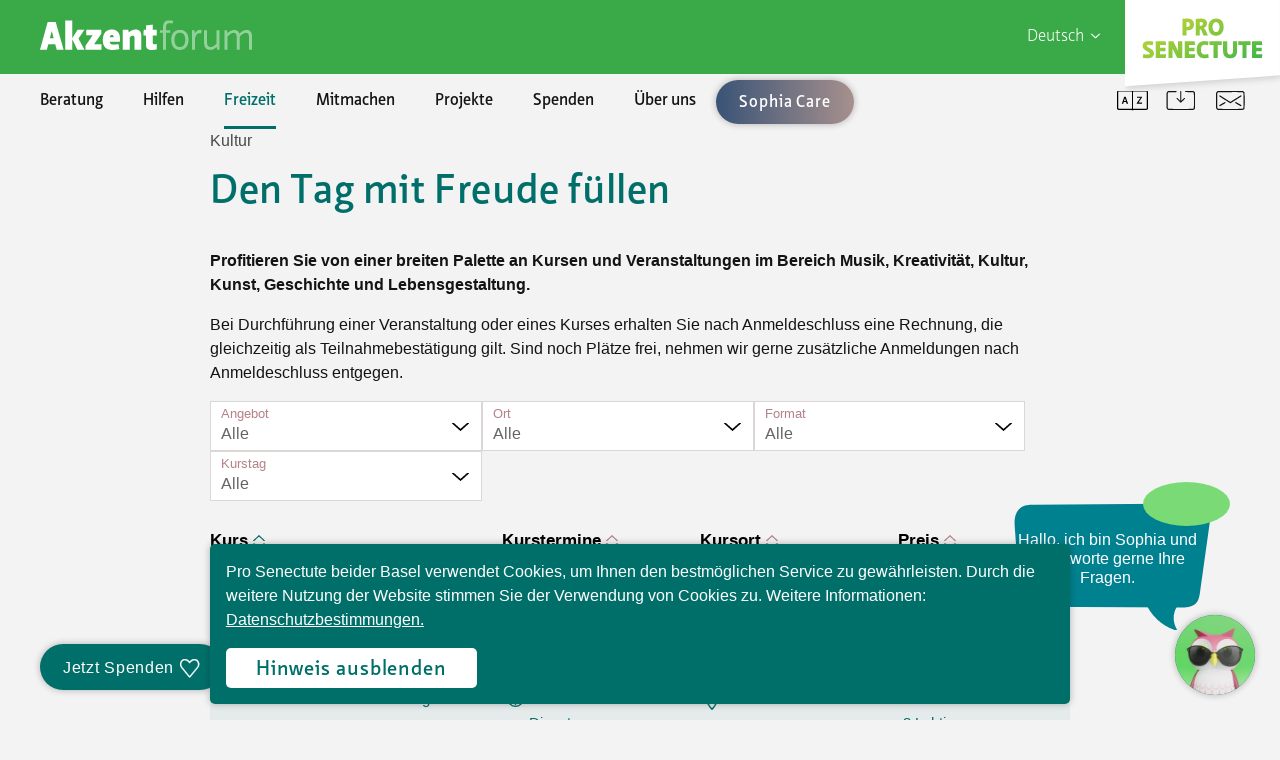

--- FILE ---
content_type: text/html;charset=UTF-8
request_url: https://bb.pro-senectute.ch/de/freizeit/bildung-und-kultur/kultur~angebot-2000297~.html
body_size: 18624
content:


<!doctype html>
<html class="no-js chat-enabled" lang="de" >
<head>




<title>Kulturangebote</title>
<meta charset="utf-8"/>
<meta http-equiv="x-ua-compatible" content="ie=edge"/>
<meta name="viewport" content="width=device-width, initial-scale=1.0"/>
<meta name="format-detection" content="telephone=no"/>

<meta name="robots" content="index, follow"/>
<meta property="og:site_name" content="Pro Senectute beider Basel"/>
    <meta property="og:title" content="Kulturangebote"/>
    <meta name="twitter:title" content="Kulturangebote" />
<meta property="og:type" content="website"/>
<meta property="og:url" content="https://bb.pro-senectute.ch/de/freizeit/bildung-und-kultur/kultur~angebot-2000297~.html"/>
    <meta property="og:image" content="https://bb.pro-senectute.ch/.imaging/mte/bb-pro-senectute-theme/xlarge/dam/bildwelt-shooting/Botanischer_Garten/PSbB_Bot_Garten_266_Ret_V1a.jpg/jcr:content/PSbB_Bot_Garten_266_Ret_V1a.jpg"/>
    <meta property="og:image:secure_url" content="https://bb.pro-senectute.ch/.imaging/mte/bb-pro-senectute-theme/xlarge/dam/bildwelt-shooting/Botanischer_Garten/PSbB_Bot_Garten_266_Ret_V1a.jpg/jcr:content/PSbB_Bot_Garten_266_Ret_V1a.jpg"/>
    <meta name="twitter:card" content="summary_large_image" />
    <meta name="twitter:image" content="https://bb.pro-senectute.ch/.imaging/mte/bb-pro-senectute-theme/xlarge/dam/bildwelt-shooting/Botanischer_Garten/PSbB_Bot_Garten_266_Ret_V1a.jpg/jcr:content/PSbB_Bot_Garten_266_Ret_V1a.jpg" />
    <meta name="description" content="Profitieren Sie von einer breiten Palette an Kursen, Führungen und Vorträgen im Bereich Kreativität, Kultur, Kunst, Musik, Geschichte und Lebensgestaltung."/>
    <meta property="og:description" content="Profitieren Sie von einer breiten Palette an Kursen, Führungen und Vorträgen im Bereich Kreativität, Kultur, Kunst, Musik, Geschichte und Lebensgestaltung."/>
    <meta name="twitter:description" content="Profitieren Sie von einer breiten Palette an Kursen, Führungen und Vorträgen im Bereich Kreativität, Kultur, Kunst, Musik, Geschichte und Lebensgestaltung." />
<meta name="keywords" content="Freizeitangebote für Senioren, Lebensfreude, Gesundheit, Beweglichkeit, Bildung, Sport, Kurse, Schnupperkurs, Hilfe, Beratung, Akzent Forum, Pro Senectute beider Basel, Senioren, freizeitaktivitäten basel, freizeitaktivitäten baselland, freizeitaktivitäten basel führung, freizeitangebote basel, freizeitangebote baselland, freizeitangebote, freizeitangebote basel, freizeitangebote baselland, freizeitangebote basel stadt, kurse für senioren, pc kurse für senioren pro senectute, smartphone kurs für senioren, iphone kurs für senioren, ipad kurs senioren, pro senectute iphone kurse, pro senectute iphone kurse basel, yoga für senioren basel, yoga für senioren baselland, fintess für senioren, fitness für senioren baselland, fitness für senioren basel, senioren fitness übungen, gymnastik für senioren, bewegungsspiele für senioren, altersturnen, altersturnen basel, kreativkurse basel, kreativkurse baselland, kreativkurse für senioren, pro senectute basel kurse"/>

    <link rel="stylesheet" type="text/css" href="/.resources/bb-pro-senectute-theme/webresources/css/app~2025-12-22-08-44-12-000~cache.css" media="all" />
    <link rel="stylesheet" type="text/css" href="/.resources/bb-pro-senectute-chatbot/webresources/css/chatbot-ui~2025-05-28-09-08-36-241~cache.css" media="all" />

<!--[if lt IE 9]>
<script src="//cdnjs.cloudflare.com/ajax/libs/html5shiv/3.7.3/html5shiv.min.js"></script>
<![endif]-->

<!-- Google Tag Manager -->
<script>(function(w,d,s,l,i){w[l]=w[l]||[];w[l].push({'gtm.start':
    new Date().getTime(),event:'gtm.js'});var f=d.getElementsByTagName(s)[0],
    j=d.createElement(s),dl=l!='dataLayer'?'&l='+l:'';j.async=true;j.src=
    'https://www.googletagmanager.com/gtm.js?id='+i+dl;f.parentNode.insertBefore(j,f);
})(window,document,'script','dataLayer','GTM-K779QBF');</script>
<!-- End Google Tag Manager -->
    <!-- Facebook Pixel Code -->
    <script>
        !function(f,b,e,v,n,t,s)
        {if(f.fbq)return;n=f.fbq=function(){n.callMethod?
                n.callMethod.apply(n,arguments):n.queue.push(arguments)};
            if(!f._fbq)f._fbq=n;n.push=n;n.loaded=!0;n.version='2.0';
            n.queue=[];t=b.createElement(e);t.async=!0;
            t.src=v;s=b.getElementsByTagName(e)[0];
            s.parentNode.insertBefore(t,s)}(window,document,'script',
                'https://connect.facebook.net/en_US/fbevents.js');
        fbq('init', '221073402286817');
        fbq('track', 'PageView');
        
    </script>
    <!-- End Facebook Pixel Code -->
    <meta name="format-detection" content="telephone=no">
    <meta name="msapplication-TileImage" content="/.resources/bb-pro-senectute-theme/webresources/favicons/mstile-150x150.png">
    <meta name="msapplication-TileColor" content="#006f69">
    <link rel="apple-touch-icon" sizes="180x180" href="/.resources/bb-pro-senectute-theme/webresources/favicons/apple-touch-icon.png">
    <link rel="icon" type="image/png" sizes="512x512" href="/.resources/bb-pro-senectute-theme/webresources/favicons/android-chrome-512x512.png">
    <link rel="icon" type="image/png" sizes="192x192" href="/.resources/bb-pro-senectute-theme/webresources/favicons/android-chrome-192x192.png">
    <link rel="icon" type="image/png" sizes="32x32" href="/.resources/bb-pro-senectute-theme/webresources/favicons/favicon-32x32.png">
    <link rel="icon" type="image/png" sizes="16x16" href="/.resources/bb-pro-senectute-theme/webresources/favicons/favicon-16x16.png">

    <script id="sophia-timout-msgs" type="application/json">{"5":["Ich jongliere mit Nullen und Einsen und bin gleich soweit.","Ich tanze gerade durch die Datenbanken. Gleich bin ich bei Ihnen.","Nur noch ein Augenblick! Ich optimiere gerade meine Algorithmen.","Gleich soweit! Ich poliere noch meine Antworten auf.","Fast fertig! Nur noch ein paar Mikrosekunden."],"15":["Einen kleinen Augenblick noch, während ich die letzten Bits sortiere.","Noch einen Moment, bitte. Ich bin gerade daran, meine Gedanken zu entwirren.","Es kann einen kurzen Moment dauern, bis ich alle Informationen zusammengetragen habe. Ich danke für Ihre Geduld.","Einen Augenblick, während ich meine Datenbank durchforste.","Noch einen Moment Geduld, während ich meine Antwort fein schleife."],"30":["Hoppla! Mein virtuelles Gehirn hat einen kleinen Hänger. Ich bin gleich soweit.","Es scheint, als wäre mein Prozessor etwas überlastet. Bitte haben Sie einen Moment Geduld.","Entschuldigen Sie die Verzögerung! Mein System macht gerade ein kleines Nickerchen.","Ein kleiner Datenverkehr-Stau! Ich arbeite daran, ihn zu entwirren.","Mein System braucht gerade ein paar Sekunden, um aufzuholen. Danke für Ihre Geduld."],"60":["Leider habe ich nicht genügend Informationen, um die Frage zu beantworten. Sie können unser Team für eine bessere Beratung unter 061 206 44 44 oder info@bb.prosenectute.ch kontaktieren."]}</script>

    <meta name="google-site-verification" content="DnXSYuxho8QvhYxi5BEy3Q4IPjMYiAf6UuCaECcgU24" />
</head>

<body class="green" data-userlike-key="8fd3c51119704eb2867b753af7c320e869ad9a1502cb43e5be3ce3696651d2ca">



<div id="header">

    <div class="desktop-section-logo show-for-medium">

                    <div id="sectionsLogo">
                            <a href="/de.html">

                            <svg width="215" height="43" viewBox="0 0 61 12" version="1.1" xmlns="http://www.w3.org/2000/svg" xmlns:xlink="http://www.w3.org/1999/xlink" xml:space="preserve" xmlns:serif="http://www.serif.com/" style="fill-rule:evenodd;clip-rule:evenodd;stroke-linejoin:round;stroke-miterlimit:1.41421;"><g id="AF-Logo" serif:id="AF Logo"><path d="M35.733,8.324l0,-4.788l1.251,0l0,-0.762l-1.251,0l0,-0.435c0,-1.142 0.327,-1.556 0.98,-1.556c0.38,0 0.729,0.065 0.946,0.109l0.142,-0.74c-0.327,-0.076 -0.762,-0.152 -1.143,-0.152c-1.197,0 -1.795,0.653 -1.795,2.394l0,0.38l-0.816,0l-0.055,0.762l0.871,0l0,4.788l0.87,0Zm3.951,-5.626c-1.578,0 -2.448,1.078 -2.448,2.819c0,1.795 0.87,2.883 2.448,2.883c1.578,0 2.448,-1.12 2.448,-2.905c0,-1.741 -0.87,-2.797 -2.448,-2.797Zm0,0.817c0.979,0 1.523,0.674 1.523,1.98c0,1.36 -0.544,2.089 -1.523,2.089c-0.979,0 -1.523,-0.707 -1.523,-2.067c0,-1.306 0.544,-2.002 1.523,-2.002Zm6.16,-0.741c-0.152,-0.021 -0.326,-0.043 -0.468,-0.043c-0.707,0 -1.11,0.337 -1.415,1.034l-0.13,-0.991l-0.707,0l0,5.55l0.87,0l0,-3.232c0.261,-1.001 0.577,-1.458 1.327,-1.458c0.12,0 0.327,0.022 0.414,0.033l0.109,-0.893Zm5.109,0l-0.871,0l0,3.809c-0.544,0.631 -1.11,0.979 -1.632,0.979c-0.599,0 -1.034,-0.272 -1.034,-1.251l0,-3.537l-0.87,0l0,3.646c0,1.305 0.652,1.958 1.795,1.958c0.664,0 1.262,-0.326 1.795,-0.859l0.109,0.805l0.708,0l0,-5.55Zm1.369,5.55l0.87,0l0,-3.743c0.653,-0.697 1.241,-1.045 1.742,-1.045c0.544,0 0.87,0.327 0.87,1.089l0,3.699l0.871,0l0,-3.699c0.652,-0.697 1.24,-1.089 1.741,-1.089c0.543,0 0.87,0.327 0.87,1.089l0,3.699l0.87,0l0,-3.754c0,-1.252 -0.598,-1.85 -1.523,-1.85c-0.751,0 -1.425,0.403 -2.067,1.045c-0.207,-0.697 -0.718,-1.045 -1.415,-1.045c-0.729,0 -1.382,0.348 -2.002,0.936l-0.12,-0.882l-0.707,0l0,5.55Z" style="fill:#fff;fill-opacity:0.45;fill-rule:nonzero;"/><path d="M4.733,8.324l1.959,0l-2.231,-7.835l-2.285,0l-2.176,7.835l1.958,0l0.403,-1.578l1.959,0l0.413,1.578Zm-0.86,-3.264l-1.077,0l0.544,-2.068l0.533,2.068Zm3.298,3.264l1.958,0l0,-3.036l1.469,3.036l2.013,0l-1.686,-3.167l1.686,-2.491l-1.958,0l-1.524,2.415l0,-5.027l-1.958,0l0,8.27Zm5.918,-4.08l1.839,0l-2.024,2.97l0,1.11l4.57,0l0,-1.578l-2.1,0l2.045,-2.992l-0.054,-1.088l-4.276,0l0,1.578Zm9.572,1.817c0.021,-0.164 0.043,-0.501 0.043,-0.74c0,-1.545 -0.631,-2.732 -2.328,-2.732c-1.578,0 -2.557,1.056 -2.557,3.015c0,1.958 1.033,2.796 2.666,2.796c0.87,0 1.468,-0.12 2.013,-0.239l-0.218,-1.436c-0.381,0.076 -0.979,0.163 -1.524,0.163c-0.489,0 -0.87,-0.163 -0.99,-0.827l2.895,0Zm-2.264,-1.926c0.403,0 0.522,0.326 0.522,0.685l-1.142,0c0.109,-0.555 0.37,-0.685 0.62,-0.685Zm3.077,4.189l1.958,0l0,-3.46c0.337,-0.349 0.642,-0.533 0.925,-0.533c0.272,0 0.436,0.163 0.436,0.544l0,3.449l1.958,0l0,-3.776c0,-1.414 -0.598,-1.959 -1.632,-1.959c-0.729,0 -1.36,0.327 -1.926,0.827l-0.142,-0.75l-1.577,0l0,5.658Zm6.574,-6.877l0,1.219l-0.631,0l-0.054,1.632l0.685,0l0,2.557c0,1.154 0.675,1.545 1.491,1.545c0.653,0 1.197,-0.076 1.578,-0.185l0,-1.523c-0.196,0.054 -0.436,0.109 -0.708,0.109c-0.272,0 -0.402,-0.109 -0.402,-0.436l0,-2.067l1.11,0l0,-1.632l-1.11,0l0,-1.469l-1.959,0.25Z" style="fill:#fff;fill-rule:nonzero;"/></g></svg>
                            </a>
                    </div>
    </div>

    <div class="top-right-wrapper">

        <div id="logo-language-wrapper" class="grid-x">
                <div id="country-selector" class="cell">
                        <p class="current-language">Deutsch<span class="icon"><svg xmlns="http://www.w3.org/2000/svg" viewBox="0 0 57.143 28.57">
    <path d="M.366 2.048L27.749 28.24a1.191 1.191 0 0 0 1.646 0l27.38-26.192a1.188 1.188 0 0 0-.823-2.049h-4.763a1.178 1.178 0 0 0-.817.326l-21.8 20.652L6.769.326A1.173 1.173 0 0 0 5.952 0H1.189a1.19 1.19 0 0 0-.823 2.049z"/>
</svg>
</span></p>
                        <ul class="country-list">
                                <li>
                                    <a href="/en.html">
                                        <span class="country">English</span>
                                    </a>
                                </li>
                                <li>
                                    <a href="/fr.html">
                                        <span class="country">Français</span>
                                    </a>
                                </li>
                                <li>
                                    <a href="/tr.html">
                                        <span class="country">Türk</span>
                                    </a>
                                </li>
                                <li>
                                    <a href="/it.html">
                                        <span class="country">Italiano</span>
                                    </a>
                                </li>
                        </ul>
                </div>

                        <div id="logo" class="cell">
                            <a href="/de.html">
                                <img
                                    src="/dam/jcr:1580045f-7c5f-4bfb-9763-1227b83d00d6/logo.svg"
                                    
                                    
                                     alt="Logo Pro Senectute."
                                >
                            </a>
                        </div>
        </div>

        <div class="mobile-section-logo show-for-small-only cell small-12">

                        <div id="mobileSectionLogo">
                                <a href="/de.html">
                            <img src="/dam/jcr:0dce4efd-2593-4c9b-8bef-a9ab96cca877/af_mobile.svg"
                                 alt="Logo Akzentforum."
                            >
                                </a>
                        </div>
        </div>
    </div>
</div>

<div id="navigations-wrapper">
        <div class="donate-mobile">
            
        <a class="donate-button" href="/de/spenden/raisenow-formulare/allgemeine-spende-form.html">
            <span>Jetzt Spenden</span><span class="icon"><svg xmlns="http://www.w3.org/2000/svg" viewBox="0 0 57 53">
    <path d="M48.064 23.485l-20.6 24.578-20.6-24.68c-2.464-3.422-3.433-5.735-3.433-8.9 0-5.9 4.213-11.216 10.3-11.266 5-.041 10.678 5.07 13.732 8.923 2.969-3.719 8.725-8.923 13.732-8.923 5.921 0 10.3 5.361 10.3 11.266 0 3.166-.769 5.651-3.431 9.002zM41.196 0c-5.723 0-10.052 3.356-13.732 6.866C23.957 3.143 19.453 0 13.732 0 5.674 0 0 6.927 0 14.485c0 4.051 1.659 6.97 3.477 9.714l21.34 25.586c2.395 2.535 2.848 2.535 5.243 0l21.389-25.586a14.9 14.9 0 0 0 3.48-9.714C54.928 6.927 49.252 0 41.196 0z"/>
</svg>
</span>
        </a>

        </div>
    <nav id="navigation">
        <div id="meta-nav">


        <a href="/de/meta/glossar.html"   >        <span>
                <span class="icon"><img src="/dam/jcr:ed2d9d2e-760a-4315-a8e3-eebdc8ada2df/Icon-Glossar.svg" alt="Glossar"></span>
            <span>Glossar</span>
        </span>
</a>


        <a href="/de/meta/kunden-und-medienservice.html"   >        <span>
                <span class="icon"><img src="/dam/jcr:1490dc89-d874-4a85-af00-3b975c5da1b3/Service-alt.svg" alt="Service/Downloads"></span>
            <span>Service/Downloads</span>
        </span>
</a>


        <a href="/de/meta/kontakt.html"   >        <span>
                <span class="icon"><img src="/dam/jcr:8b011baa-2f0c-46be-9512-b8ca8ccd3163/kontakt.svg" alt="Kontakt"></span>
            <span>Kontakt</span>
        </span>
</a>
        </div>




            <ul class="main-navigation level-1 sub-open">
                


                    <li class="has-dropdown">


                                 <a href="#" class="has-dropdown nav-button-link">Beratung</a>

                            <i class="nav-button"><svg xmlns="http://www.w3.org/2000/svg" viewBox="0 0 28.57 57.142">
    <path d="M2.049 56.775l26.191-27.38a1.194 1.194 0 0 0 0-1.649L2.049.364A1.19 1.19 0 0 0 0 1.187v4.766a1.178 1.178 0 0 0 .326.817l20.651 21.8L.326 50.37a1.178 1.178 0 0 0-.326.817v4.763a1.19 1.19 0 0 0 2.049.823z"/>
</svg>
</i>





            <ul class="sub-navigation level-2">
                


                    <li class="has-dropdown">


                            <a href="/de/beratung/allgemeine-beratung.html" class="has-dropdown">Allgemeine Beratung</a>

                            <i class="nav-button"><svg xmlns="http://www.w3.org/2000/svg" viewBox="0 0 28.57 57.142">
    <path d="M2.049 56.775l26.191-27.38a1.194 1.194 0 0 0 0-1.649L2.049.364A1.19 1.19 0 0 0 0 1.187v4.766a1.178 1.178 0 0 0 .326.817l20.651 21.8L.326 50.37a1.178 1.178 0 0 0-.326.817v4.763a1.19 1.19 0 0 0 2.049.823z"/>
</svg>
</i>





            <ul class="sub-navigation level-3">
                


                    <li>


                            <a href="/de/beratung/allgemeine-beratung/telefonische-infostelle.html" class="">Telefonische Infostelle</a>


                    </li>



                    <li>


                            <a href="/de/beratung/allgemeine-beratung/sorgentelefon.html" class="">Sorgentelefon</a>


                    </li>



                    <li>


                            <a href="/de/beratung/allgemeine-beratung/beratungsstellen.html" class="">Beratungsstellen</a>


                    </li>



                    <li>


                            <a href="/de/beratung/allgemeine-beratung/infobus.html" class="">Infobus «mobil bi dir»</a>


                    </li>



                    <li>


                            <a href="/de/beratung/allgemeine-beratung/sicherheitstipps.html" class="">Sicherheitstipps</a>


                    </li>

            </ul>
                    </li>



                    <li class="has-dropdown">


                            <a href="/de/beratung/finanzen.html" class="has-dropdown">Finanzen</a>

                            <i class="nav-button"><svg xmlns="http://www.w3.org/2000/svg" viewBox="0 0 28.57 57.142">
    <path d="M2.049 56.775l26.191-27.38a1.194 1.194 0 0 0 0-1.649L2.049.364A1.19 1.19 0 0 0 0 1.187v4.766a1.178 1.178 0 0 0 .326.817l20.651 21.8L.326 50.37a1.178 1.178 0 0 0-.326.817v4.763a1.19 1.19 0 0 0 2.049.823z"/>
</svg>
</i>





            <ul class="sub-navigation level-3">
                


                    <li>


                            <a href="/de/beratung/finanzen/treuhandschaften.html" class="">Treuhandschaften</a>


                    </li>



                    <li>


                            <a href="/de/beratung/finanzen/steuererklaerungen.html" class="">Steuererklärungen</a>


                    </li>



                    <li>


                            <a href="/de/beratung/finanzen/finanzielle-unterstuetzung.html" class="">Finanzielle Unterstützung</a>


                    </li>



                    <li>


                            <a href="/de/beratung/finanzen/ergaenzungsleistungen.html" class="">Ergänzungsleistungen</a>


                    </li>



                    <li>


                            <a href="/de/beratung/finanzen/el-rechner.html" class="">EL-Rechner</a>


                    </li>

            </ul>
                    </li>



                    <li class="has-dropdown">


                            <a href="/de/beratung/recht-und-vorsorge.html" class="has-dropdown">Recht und Vorsorge</a>

                            <i class="nav-button"><svg xmlns="http://www.w3.org/2000/svg" viewBox="0 0 28.57 57.142">
    <path d="M2.049 56.775l26.191-27.38a1.194 1.194 0 0 0 0-1.649L2.049.364A1.19 1.19 0 0 0 0 1.187v4.766a1.178 1.178 0 0 0 .326.817l20.651 21.8L.326 50.37a1.178 1.178 0 0 0-.326.817v4.763a1.19 1.19 0 0 0 2.049.823z"/>
</svg>
</i>





            <ul class="sub-navigation level-3">
                


                    <li>


                            <a href="/de/beratung/recht-und-vorsorge/rechtsberatung.html" class="">Rechtsberatung</a>


                    </li>



                    <li>


                            <a href="/de/beratung/recht-und-vorsorge/vorsorge.html" class="">Vorsorge/Docupass</a>


                    </li>



                    <li>


                            <a href="/de/beratung/recht-und-vorsorge/elektronisches-patientendossier-epd.html" class="">Elektronisches Patientendossier (EPD)</a>


                    </li>



                    <li>


                            <a href="/de/beratung/recht-und-vorsorge/testamentkonfigurator.html" class="">Testament-Konfigurator</a>


                    </li>



                    <li>


                            <a href="/de/beratung/recht-und-vorsorge/testamentrechner.html" class="">Testament-Rechner</a>


                    </li>

            </ul>
                    </li>



                    <li class="has-dropdown">


                            <a href="/de/beratung/wohnen.html" class="has-dropdown">Wohnen</a>

                            <i class="nav-button"><svg xmlns="http://www.w3.org/2000/svg" viewBox="0 0 28.57 57.142">
    <path d="M2.049 56.775l26.191-27.38a1.194 1.194 0 0 0 0-1.649L2.049.364A1.19 1.19 0 0 0 0 1.187v4.766a1.178 1.178 0 0 0 .326.817l20.651 21.8L.326 50.37a1.178 1.178 0 0 0-.326.817v4.763a1.19 1.19 0 0 0 2.049.823z"/>
</svg>
</i>





            <ul class="sub-navigation level-3">
                


                    <li>


                            <a href="/de/beratung/wohnen/alterssiedlung-rankhof.html" class="">Alterssiedlung Rankhof</a>


                    </li>



                    <li>


                            <a href="/de/beratung/wohnen/wohnhaus-belchenstrasse.html" class="">Wohnhaus Belchenstrasse</a>


                    </li>



                    <li>


                            <a href="/de/beratung/wohnen/wohnhaus-metzerstrasse.html" class="">Wohnhaus Metzerstrasse</a>


                    </li>



                    <li>


                            <a href="/de/beratung/wohnen/wohnungsanpassungen.html" class="">Wohnungsanpassungen</a>


                    </li>

            </ul>
                    </li>



                    <li class="has-dropdown">


                            <a href="/de/beratung/fuer-firmen-und-gemeinden.html" class="has-dropdown">Für Firmen und Gemeinden</a>

                            <i class="nav-button"><svg xmlns="http://www.w3.org/2000/svg" viewBox="0 0 28.57 57.142">
    <path d="M2.049 56.775l26.191-27.38a1.194 1.194 0 0 0 0-1.649L2.049.364A1.19 1.19 0 0 0 0 1.187v4.766a1.178 1.178 0 0 0 .326.817l20.651 21.8L.326 50.37a1.178 1.178 0 0 0-.326.817v4.763a1.19 1.19 0 0 0 2.049.823z"/>
</svg>
</i>





            <ul class="sub-navigation level-3">
                


                    <li>


                            <a href="/de/beratung/fuer-firmen-und-gemeinden/altersstrategien-und-leitbilder.html" class="">Altersstrategien und Leitbilder</a>


                    </li>



                    <li>


                            <a href="/de/beratung/fuer-firmen-und-gemeinden/beratung-und-begegnung.html" class="">Beratung und Begegnung</a>


                    </li>



                    <li>


                            <a href="/de/beratung/fuer-firmen-und-gemeinden/digitale-kompetenz-fuer-aeltere.html" class="">Digitale Kompetenz für Ältere</a>


                    </li>



                    <li>


                            <a href="/de/beratung/fuer-firmen-und-gemeinden/pensionierungskurse.html" class="">Vorbereitung auf die Pensionierung</a>


                    </li>

            </ul>
                    </li>

            </ul>
                    </li>



                    <li class="has-dropdown">


                                 <a href="#" class="has-dropdown nav-button-link">Hilfen</a>

                            <i class="nav-button"><svg xmlns="http://www.w3.org/2000/svg" viewBox="0 0 28.57 57.142">
    <path d="M2.049 56.775l26.191-27.38a1.194 1.194 0 0 0 0-1.649L2.049.364A1.19 1.19 0 0 0 0 1.187v4.766a1.178 1.178 0 0 0 .326.817l20.651 21.8L.326 50.37a1.178 1.178 0 0 0-.326.817v4.763a1.19 1.19 0 0 0 2.049.823z"/>
</svg>
</i>





            <ul class="sub-navigation level-2">
                


                    <li class="has-dropdown">


                            <a href="/de/hilfen/hilfsmittel.html" class="has-dropdown">Hilfsmittel</a>

                            <i class="nav-button"><svg xmlns="http://www.w3.org/2000/svg" viewBox="0 0 28.57 57.142">
    <path d="M2.049 56.775l26.191-27.38a1.194 1.194 0 0 0 0-1.649L2.049.364A1.19 1.19 0 0 0 0 1.187v4.766a1.178 1.178 0 0 0 .326.817l20.651 21.8L.326 50.37a1.178 1.178 0 0 0-.326.817v4.763a1.19 1.19 0 0 0 2.049.823z"/>
</svg>
</i>





            <ul class="sub-navigation level-3">
                


                    <li>


                            <a href="/de/hilfen/hilfsmittel/produkte.html" class="">Produkte</a>


                    </li>



                    <li>


                            <a href="/de/hilfen/hilfsmittel/beratung.html" class="">Beratung</a>


                    </li>



                    <li>


                            <a href="/de/hilfen/hilfsmittel/reparaturen-wartung.html" class="">Reparaturen/Wartung</a>


                    </li>



                    <li>


                            <a href="/de/hilfen/hilfsmittel/finanzierung.html" class="">Finanzierung</a>


                    </li>



                    <li>


                            <a href="/de/hilfen/hilfsmittel/lieferung.html" class="">Lieferung</a>


                    </li>



                    <li>


                            <a href="/de/hilfen/hilfsmittel/agb-und-merkblaetter.html" class="">AGB und Merkblätter</a>


                    </li>

            </ul>
                    </li>



                    <li class="has-dropdown">


                            <a href="/de/hilfen/reinigungen.html" class="has-dropdown">Reinigungen</a>

                            <i class="nav-button"><svg xmlns="http://www.w3.org/2000/svg" viewBox="0 0 28.57 57.142">
    <path d="M2.049 56.775l26.191-27.38a1.194 1.194 0 0 0 0-1.649L2.049.364A1.19 1.19 0 0 0 0 1.187v4.766a1.178 1.178 0 0 0 .326.817l20.651 21.8L.326 50.37a1.178 1.178 0 0 0-.326.817v4.763a1.19 1.19 0 0 0 2.049.823z"/>
</svg>
</i>





            <ul class="sub-navigation level-3">
                


                    <li>


                            <a href="/de/hilfen/reinigungen/im-abonnement.html" class="">Im Abonnement</a>


                    </li>



                    <li>


                            <a href="/de/hilfen/reinigungen/im-einzelauftrag.html" class="">Im Einzelauftrag</a>


                    </li>

            </ul>
                    </li>



                    <li class="has-dropdown">


                            <a href="/de/hilfen/umzuege-raeumungen-gartenarbeiten.html" class="has-dropdown">Umzüge, Räumungen, Gartenarbeiten</a>

                            <i class="nav-button"><svg xmlns="http://www.w3.org/2000/svg" viewBox="0 0 28.57 57.142">
    <path d="M2.049 56.775l26.191-27.38a1.194 1.194 0 0 0 0-1.649L2.049.364A1.19 1.19 0 0 0 0 1.187v4.766a1.178 1.178 0 0 0 .326.817l20.651 21.8L.326 50.37a1.178 1.178 0 0 0-.326.817v4.763a1.19 1.19 0 0 0 2.049.823z"/>
</svg>
</i>





            <ul class="sub-navigation level-3">
                


                    <li>


                            <a href="/de/hilfen/umzuege-raeumungen-gartenarbeiten/umzuege-und-raeumungen.html" class="">Umzüge und Räumungen</a>


                    </li>



                    <li>


                            <a href="/de/hilfen/umzuege-raeumungen-gartenarbeiten/gartenarbeiten.html" class="">Gartenarbeiten</a>


                    </li>

            </ul>
                    </li>



                    <li>


                            <a href="/de/hilfen/mahlzeiten.html" class="">Mahlzeiten</a>





                    </li>



                    <li class="has-dropdown">


                            <a href="/de/hilfen/digital.html" class="has-dropdown">Digital</a>

                            <i class="nav-button"><svg xmlns="http://www.w3.org/2000/svg" viewBox="0 0 28.57 57.142">
    <path d="M2.049 56.775l26.191-27.38a1.194 1.194 0 0 0 0-1.649L2.049.364A1.19 1.19 0 0 0 0 1.187v4.766a1.178 1.178 0 0 0 .326.817l20.651 21.8L.326 50.37a1.178 1.178 0 0 0-.326.817v4.763a1.19 1.19 0 0 0 2.049.823z"/>
</svg>
</i>





            <ul class="sub-navigation level-3">
                


                    <li>


                            <a href="/de/hilfen/digital/digital-cafe.html" class="">Digital Café</a>


                    </li>



                    <li>


                            <a href="/de/hilfen/digital/privatstunden-und-support.html" class="">Privatstunden und Support</a>


                    </li>



                    <li>


                            <a href="/de/hilfen/digital/qr-einzahlungsschein.html" class="">QR-Einzahlungsschein</a>


                    </li>



                    <li>


                            <a href="/de/hilfen/digital/anleitung-fuer-online-unterricht.html" class="">Anleitung für Online Unterricht</a>


                    </li>

            </ul>
                    </li>


            </ul>
                    </li>



                    <li class="open has-dropdown">


                                 <a href="#" class="open has-dropdown nav-button-link">Freizeit</a>

                            <i class="nav-button"><svg xmlns="http://www.w3.org/2000/svg" viewBox="0 0 28.57 57.142">
    <path d="M2.049 56.775l26.191-27.38a1.194 1.194 0 0 0 0-1.649L2.049.364A1.19 1.19 0 0 0 0 1.187v4.766a1.178 1.178 0 0 0 .326.817l20.651 21.8L.326 50.37a1.178 1.178 0 0 0-.326.817v4.763a1.19 1.19 0 0 0 2.049.823z"/>
</svg>
</i>





            <ul class="sub-navigation level-2 sub-open">
                


                    <li class="has-dropdown">


                            <a href="/de/freizeit/akzent-magazin.html" class="has-dropdown">Akzent Magazin</a>

                            <i class="nav-button"><svg xmlns="http://www.w3.org/2000/svg" viewBox="0 0 28.57 57.142">
    <path d="M2.049 56.775l26.191-27.38a1.194 1.194 0 0 0 0-1.649L2.049.364A1.19 1.19 0 0 0 0 1.187v4.766a1.178 1.178 0 0 0 .326.817l20.651 21.8L.326 50.37a1.178 1.178 0 0 0-.326.817v4.763a1.19 1.19 0 0 0 2.049.823z"/>
</svg>
</i>





            <ul class="sub-navigation level-3">
                


                    <li>


                            <a href="/de/freizeit/akzent-magazin/aktuelle-ausgabe.html" class="">Aktuelle Ausgabe</a>


                    </li>



                    <li>


                            <a href="/de/freizeit/akzent-magazin/leseproben.html" class="">Leseproben </a>


                    </li>



                    <li>


                            <a href="/de/freizeit/akzent-magazin/inserate-und-mediadaten.html" class="">Inserate und Mediadaten</a>


                    </li>



                    <li>


                            <a href="/de/freizeit/akzent-magazin/redaktion.html" class="">Redaktion</a>


                    </li>

            </ul>
                    </li>



                    <li class="open has-dropdown">


                            <a href="/de/freizeit/bildung-und-kultur.html" class="open has-dropdown">Bildung und Kultur</a>

                            <i class="nav-button"><svg xmlns="http://www.w3.org/2000/svg" viewBox="0 0 28.57 57.142">
    <path d="M2.049 56.775l26.191-27.38a1.194 1.194 0 0 0 0-1.649L2.049.364A1.19 1.19 0 0 0 0 1.187v4.766a1.178 1.178 0 0 0 .326.817l20.651 21.8L.326 50.37a1.178 1.178 0 0 0-.326.817v4.763a1.19 1.19 0 0 0 2.049.823z"/>
</svg>
</i>





            <ul class="sub-navigation level-3">
                


                    <li>


                            <a href="/de/freizeit/bildung-und-kultur/aktuelles.html" class="">Aktuell</a>


                    </li>



                    <li>


                            <a href="/de/freizeit/bildung-und-kultur/alle-angebote.html" class="">Alle Angebote</a>


                    </li>



                    <li>


                            <a href="/de/freizeit/bildung-und-kultur/digitale-technologien.html" class="">Digitale Technologien</a>


                    </li>



                    <li>


                            <a href="/de/freizeit/bildung-und-kultur/gesellschaft-kultur-natur.html" class="">Gesellschaft, Natur, Kultur</a>


                    </li>



                    <li>


                            <a href="/de/freizeit/bildung-und-kultur/kreativitaet-und-spiel.html" class="">Kreativität und Spiel</a>


                    </li>



                    <li>


                            <a href="/de/freizeit/bildung-und-kultur/lebensgestaltung.html" class="">Lebensgestaltung</a>


                    </li>



                    <li>


                            <a href="/de/freizeit/bildung-und-kultur/musizieren-und-singen.html" class="">Musizieren und Singen</a>


                    </li>



                    <li>


                            <a href="/de/freizeit/bildung-und-kultur/sprachen.html" class="">Sprachen</a>


                    </li>



                    <li>


                            <a href="/de/freizeit/bildung-und-kultur/weitere-angebote.html" class="">Weitere Angebote</a>


                    </li>



                    <li>


                            <a href="/de/freizeit/bildung-und-kultur/agb-geschaeftsbedingungen-freizeit.html" class="">AGB</a>


                    </li>

            </ul>
                    </li>



                    <li class="has-dropdown">


                            <a href="/de/freizeit/sport-und-bewegung.html" class="has-dropdown">Sport und Bewegung</a>

                            <i class="nav-button"><svg xmlns="http://www.w3.org/2000/svg" viewBox="0 0 28.57 57.142">
    <path d="M2.049 56.775l26.191-27.38a1.194 1.194 0 0 0 0-1.649L2.049.364A1.19 1.19 0 0 0 0 1.187v4.766a1.178 1.178 0 0 0 .326.817l20.651 21.8L.326 50.37a1.178 1.178 0 0 0-.326.817v4.763a1.19 1.19 0 0 0 2.049.823z"/>
</svg>
</i>





            <ul class="sub-navigation level-3">
                


                    <li>


                            <a href="/de/freizeit/sport-und-bewegung/aktuell.html" class="">Aktuell</a>


                    </li>



                    <li>


                            <a href="/de/freizeit/sport-und-bewegung/alle-angebote.html" class="">Alle Angebote</a>


                    </li>



                    <li>


                            <a href="/de/freizeit/sport-und-bewegung/achtsamkeit.html" class="">Achtsamkeit</a>


                    </li>



                    <li>


                            <a href="/de/freizeit/sport-und-bewegung/ballsport.html" class="">Ballsport</a>


                    </li>



                    <li>


                            <a href="/de/freizeit/sport-und-bewegung/fitness-und-gymnastik.html" class="">Fitness und Gymnastik</a>


                    </li>



                    <li>


                            <a href="/de/freizeit/sport-und-bewegung/krafttraining.html" class="">Krafttraining im Fitnesscenter</a>


                    </li>



                    <li>


                            <a href="/de/freizeit/sport-und-bewegung/outdoorsport.html" class="">Outdoorsport</a>


                    </li>



                    <li>


                            <a href="/de/freizeit/sport-und-bewegung/tanz.html" class="">Tanz</a>


                    </li>



                    <li>


                            <a href="/de/freizeit/sport-und-bewegung/wassersport.html" class="">Wassersport</a>


                    </li>



                    <li>


                            <a href="/de/freizeit/sport-und-bewegung/agb-gesch%C3%A4ftsbedingungen-freizeit.html" class="">AGB</a>


                    </li>

            </ul>
                    </li>



                    <li class="has-dropdown">


                            <a href="/de/freizeit/weitere-freizeitangebote.html" class="has-dropdown">Weitere Freizeitangebote</a>

                            <i class="nav-button"><svg xmlns="http://www.w3.org/2000/svg" viewBox="0 0 28.57 57.142">
    <path d="M2.049 56.775l26.191-27.38a1.194 1.194 0 0 0 0-1.649L2.049.364A1.19 1.19 0 0 0 0 1.187v4.766a1.178 1.178 0 0 0 .326.817l20.651 21.8L.326 50.37a1.178 1.178 0 0 0-.326.817v4.763a1.19 1.19 0 0 0 2.049.823z"/>
</svg>
</i>





            <ul class="sub-navigation level-3">
                


                    <li>


                            <a href="/de/freizeit/weitere-freizeitangebote/e-mountainbike-touren.html" class="">eMountainbike Touren</a>


                    </li>



                    <li>


                            <a href="/de/freizeit/weitere-freizeitangebote/e-rikscha-ausleihe-1.html" class="">E-Rikscha-Ausleihe</a>


                    </li>



                    <li>


                            <a href="/de/freizeit/weitere-freizeitangebote/fit-bleiben-daheim.html" class="">Fitness-Videos zum Üben</a>


                    </li>



                    <li>


                            <a href="/de/freizeit/weitere-freizeitangebote/alternativunterricht-zoom-sport.html" class="">Hybrid-Unterricht Fitness</a>


                    </li>

            </ul>
                    </li>







            </ul>
                    </li>



                    <li class="has-dropdown">


                                 <a href="#" class="has-dropdown nav-button-link">Mitmachen</a>

                            <i class="nav-button"><svg xmlns="http://www.w3.org/2000/svg" viewBox="0 0 28.57 57.142">
    <path d="M2.049 56.775l26.191-27.38a1.194 1.194 0 0 0 0-1.649L2.049.364A1.19 1.19 0 0 0 0 1.187v4.766a1.178 1.178 0 0 0 .326.817l20.651 21.8L.326 50.37a1.178 1.178 0 0 0-.326.817v4.763a1.19 1.19 0 0 0 2.049.823z"/>
</svg>
</i>





            <ul class="sub-navigation level-2">
                


                    <li class="has-dropdown">


                            <a href="/de/mitmachen/ihr-engagement.html" class="has-dropdown">Ihr Engagement</a>

                            <i class="nav-button"><svg xmlns="http://www.w3.org/2000/svg" viewBox="0 0 28.57 57.142">
    <path d="M2.049 56.775l26.191-27.38a1.194 1.194 0 0 0 0-1.649L2.049.364A1.19 1.19 0 0 0 0 1.187v4.766a1.178 1.178 0 0 0 .326.817l20.651 21.8L.326 50.37a1.178 1.178 0 0 0-.326.817v4.763a1.19 1.19 0 0 0 2.049.823z"/>
</svg>
</i>





            <ul class="sub-navigation level-3">
                


                    <li>


                            <a href="/de/mitmachen/ihr-engagement/engagement-im-bereich-treuhandschaften.html" class="">Administrative Begleitung</a>


                    </li>



                    <li>


                            <a href="/de/mitmachen/ihr-engagement/engagement-im-bereich-steuern.html" class="">Steuererklärungen ausfüllen</a>


                    </li>



                    <li>


                            <a href="/de/mitmachen/ihr-engagement/engagement-in-der-schule.html" class="">Engagement in der Schule</a>


                    </li>



                    <li>


                            <a href="/de/mitmachen/ihr-engagement/infobus-fahren.html" class="">Infobus fahren</a>


                    </li>



                    <li>


                            <a href="/de/mitmachen/ihr-engagement/engagement-im-bildungsangebot.html" class="">Kursleitung Bildung</a>


                    </li>



                    <li>


                            <a href="/de/mitmachen/ihr-engagement/engagement-im-erwachsenensport.html" class="">Kursleitung Sport</a>


                    </li>



                    <li>


                            <a href="/de/mitmachen/ihr-engagement/mitwirken-im-cafe-nona.html" class="">Mitwirken im Café Nona</a>


                    </li>



                    <li>


                            <a href="/de/mitmachen/ihr-engagement/ortsvertretungen-laufental.html" class="">Ortsvertretungen Laufental</a>


                    </li>

            </ul>
                    </li>








            </ul>
                    </li>



                    <li class="has-dropdown">


                                 <a href="#" class="has-dropdown nav-button-link">Projekte</a>

                            <i class="nav-button"><svg xmlns="http://www.w3.org/2000/svg" viewBox="0 0 28.57 57.142">
    <path d="M2.049 56.775l26.191-27.38a1.194 1.194 0 0 0 0-1.649L2.049.364A1.19 1.19 0 0 0 0 1.187v4.766a1.178 1.178 0 0 0 .326.817l20.651 21.8L.326 50.37a1.178 1.178 0 0 0-.326.817v4.763a1.19 1.19 0 0 0 2.049.823z"/>
</svg>
</i>





            <ul class="sub-navigation level-2">
                


                    <li class="has-dropdown">


                            <a href="/de/projekte/projekte-aktuell.html" class="has-dropdown">Projekte</a>

                            <i class="nav-button"><svg xmlns="http://www.w3.org/2000/svg" viewBox="0 0 28.57 57.142">
    <path d="M2.049 56.775l26.191-27.38a1.194 1.194 0 0 0 0-1.649L2.049.364A1.19 1.19 0 0 0 0 1.187v4.766a1.178 1.178 0 0 0 .326.817l20.651 21.8L.326 50.37a1.178 1.178 0 0 0-.326.817v4.763a1.19 1.19 0 0 0 2.049.823z"/>
</svg>
</i>





            <ul class="sub-navigation level-3">
                


                    <li>


                            <a href="/de/projekte/projekte-aktuell/neuer-standort-in-liestal.html" class="">Neuer Standort in Liestal</a>


                    </li>



                    <li>


                            <a href="/de/projekte/projekte-aktuell/sophia-care.html" class="">Sophia Care</a>


                    </li>



                    <li>


                            <a href="/de/projekte/projekte-aktuell/begegnung-der-generationen.html" class="">Begegnung der Generationen</a>


                    </li>



                    <li>


                            <a href="/de/projekte/projekte-aktuell/begegnungsort-nona.html" class="">Begegnungsort Nona</a>


                    </li>



                    <li>


                            <a href="/de/projekte/projekte-aktuell/digital-cafe.html" class="">Digital Café</a>


                    </li>



                    <li>


                            <a href="/de/projekte/projekte-aktuell/e-rikscha-ausleihe.html" class="">E-Rikscha Ausleihe</a>


                    </li>



                    <li>


                            <a href="/de/projekte/projekte-aktuell/taxigutscheine.html" class="">Gutscheine für Fahrdienste</a>


                    </li>



                    <li>


                            <a href="/de/projekte/projekte-aktuell/infobus.html" class="">Infobus «mobil bi dir»</a>


                    </li>



                    <li>


                            <a href="/de/projekte/projekte-aktuell/nft-kollektion.html" class="">NFT-Kollektion</a>


                    </li>

            </ul>
                    </li>



                    <li class="has-dropdown">


                            <a href="/de/projekte/projektpartner.html" class="has-dropdown">Projektpartner</a>

                            <i class="nav-button"><svg xmlns="http://www.w3.org/2000/svg" viewBox="0 0 28.57 57.142">
    <path d="M2.049 56.775l26.191-27.38a1.194 1.194 0 0 0 0-1.649L2.049.364A1.19 1.19 0 0 0 0 1.187v4.766a1.178 1.178 0 0 0 .326.817l20.651 21.8L.326 50.37a1.178 1.178 0 0 0-.326.817v4.763a1.19 1.19 0 0 0 2.049.823z"/>
</svg>
</i>





            <ul class="sub-navigation level-3">
                


                    <li>


                            <a href="/de/projekte/projektpartner/hochschulen.html" class="">Hochschulen</a>


                    </li>



                    <li>


                            <a href="/de/projekte/projektpartner/kanton-basel-landschaft.html" class="">Kanton Basel-Landschaft</a>


                    </li>



                    <li>


                            <a href="/de/projekte/projektpartner/kanton-basel-stadt.html" class="">Kanton Basel-Stadt</a>


                    </li>



                    <li>


                            <a href="/de/projekte/projektpartner/stiftungen.html" class="">Stiftungen</a>


                    </li>



                    <li>


                            <a href="/de/projekte/projektpartner/unternehmen.html" class="">Unternehmen</a>


                    </li>



                    <li>


                            <a href="/de/projekte/projektpartner/vereine.html" class="">Vereine/Genossenschaften</a>


                    </li>

            </ul>
                    </li>








            </ul>
                    </li>



                    <li class="has-dropdown">


                                 <a href="#" class="has-dropdown nav-button-link">Spenden </a>

                            <i class="nav-button"><svg xmlns="http://www.w3.org/2000/svg" viewBox="0 0 28.57 57.142">
    <path d="M2.049 56.775l26.191-27.38a1.194 1.194 0 0 0 0-1.649L2.049.364A1.19 1.19 0 0 0 0 1.187v4.766a1.178 1.178 0 0 0 .326.817l20.651 21.8L.326 50.37a1.178 1.178 0 0 0-.326.817v4.763a1.19 1.19 0 0 0 2.049.823z"/>
</svg>
</i>





            <ul class="sub-navigation level-2">
                


                    <li class="has-dropdown">


                            <a href="/de/spenden/von-privatpersonen.html" class="has-dropdown">Spenden von Privatpersonen</a>

                            <i class="nav-button"><svg xmlns="http://www.w3.org/2000/svg" viewBox="0 0 28.57 57.142">
    <path d="M2.049 56.775l26.191-27.38a1.194 1.194 0 0 0 0-1.649L2.049.364A1.19 1.19 0 0 0 0 1.187v4.766a1.178 1.178 0 0 0 .326.817l20.651 21.8L.326 50.37a1.178 1.178 0 0 0-.326.817v4.763a1.19 1.19 0 0 0 2.049.823z"/>
</svg>
</i>





            <ul class="sub-navigation level-3">
                


                    <li>


                            <a href="/de/spenden/von-privatpersonen/allgemeine-spende.html" class="">Allgemeine Spende</a>


                    </li>



                    <li>


                            <a href="/de/spenden/von-privatpersonen/projektspenden.html" class="">Projektspenden</a>


                    </li>



                    <li>


                            <a href="/de/spenden/von-privatpersonen/spenden-bei-anlaessen.html" class="">Spenden bei Anlässen</a>


                    </li>



                    <li>


                            <a href="/de/spenden/von-privatpersonen/trauerspenden.html" class="">Trauerspenden</a>


                    </li>



                    <li>


                            <a href="/de/spenden/von-privatpersonen/testament-legate.html" class="">Testament/Legate</a>


                    </li>



                    <li>


                            <a href="/de/spenden/von-privatpersonen/testament-konfigurator.html" class="">Testament-Konfigurator</a>


                    </li>

            </ul>
                    </li>



                    <li class="has-dropdown">


                            <a href="/de/spenden/von-firmen-stiftungen.html" class="has-dropdown">Spenden von Firmen/Stiftungen</a>

                            <i class="nav-button"><svg xmlns="http://www.w3.org/2000/svg" viewBox="0 0 28.57 57.142">
    <path d="M2.049 56.775l26.191-27.38a1.194 1.194 0 0 0 0-1.649L2.049.364A1.19 1.19 0 0 0 0 1.187v4.766a1.178 1.178 0 0 0 .326.817l20.651 21.8L.326 50.37a1.178 1.178 0 0 0-.326.817v4.763a1.19 1.19 0 0 0 2.049.823z"/>
</svg>
</i>





            <ul class="sub-navigation level-3">
                


                    <li>


                            <a href="/de/spenden/von-firmen-stiftungen/projektspenden-firmen.html" class="">Projektspenden</a>


                    </li>

            </ul>
                    </li>





            </ul>
                    </li>



                    <li class="has-dropdown">


                                 <a href="#" class="has-dropdown nav-button-link">Über uns </a>

                            <i class="nav-button"><svg xmlns="http://www.w3.org/2000/svg" viewBox="0 0 28.57 57.142">
    <path d="M2.049 56.775l26.191-27.38a1.194 1.194 0 0 0 0-1.649L2.049.364A1.19 1.19 0 0 0 0 1.187v4.766a1.178 1.178 0 0 0 .326.817l20.651 21.8L.326 50.37a1.178 1.178 0 0 0-.326.817v4.763a1.19 1.19 0 0 0 2.049.823z"/>
</svg>
</i>





            <ul class="sub-navigation level-2">
                


                    <li class="has-dropdown">


                            <a href="/de/ueber-uns/organisation.html" class="has-dropdown">Organisation</a>

                            <i class="nav-button"><svg xmlns="http://www.w3.org/2000/svg" viewBox="0 0 28.57 57.142">
    <path d="M2.049 56.775l26.191-27.38a1.194 1.194 0 0 0 0-1.649L2.049.364A1.19 1.19 0 0 0 0 1.187v4.766a1.178 1.178 0 0 0 .326.817l20.651 21.8L.326 50.37a1.178 1.178 0 0 0-.326.817v4.763a1.19 1.19 0 0 0 2.049.823z"/>
</svg>
</i>





            <ul class="sub-navigation level-3">
                


                    <li>


                            <a href="/de/ueber-uns/organisation/stiftungsrat.html" class="">Stiftungsrat</a>


                    </li>



                    <li>


                            <a href="/de/ueber-uns/organisation/geschaeftsleitung.html" class="">Geschäftsleitung</a>


                    </li>



                    <li>


                            <a href="/de/ueber-uns/organisation/fachleitungen.html" class="">Fachleitungen</a>


                    </li>



                    <li>


                            <a href="/de/ueber-uns/organisation/mitarbeitende.html" class="">Mitarbeitende</a>


                    </li>



                    <li>


                            <a href="/de/ueber-uns/organisation/organigramm.html" class="">Organigramm</a>


                    </li>



                    <li>


                            <a href="/de/ueber-uns/organisation/standorte.html" class="">Standorte</a>


                    </li>

            </ul>
                    </li>



                    <li class="has-dropdown">


                            <a href="/de/ueber-uns/transparenz-und-vertrauen.html" class="has-dropdown">Transparenz und Vertrauen</a>

                            <i class="nav-button"><svg xmlns="http://www.w3.org/2000/svg" viewBox="0 0 28.57 57.142">
    <path d="M2.049 56.775l26.191-27.38a1.194 1.194 0 0 0 0-1.649L2.049.364A1.19 1.19 0 0 0 0 1.187v4.766a1.178 1.178 0 0 0 .326.817l20.651 21.8L.326 50.37a1.178 1.178 0 0 0-.326.817v4.763a1.19 1.19 0 0 0 2.049.823z"/>
</svg>
</i>





            <ul class="sub-navigation level-3">
                


                    <li>


                            <a href="/de/ueber-uns/transparenz-und-vertrauen/finanzierung.html" class="">Finanzierung</a>


                    </li>



                    <li>


                            <a href="/de/ueber-uns/transparenz-und-vertrauen/geschaeftsbedingungen.html" class="">Geschäftsbedingungen</a>


                    </li>



                    <li>


                            <a href="/de/ueber-uns/transparenz-und-vertrauen/aufsicht.html" class="">Aufsicht</a>


                    </li>



                    <li>


                            <a href="/de/ueber-uns/transparenz-und-vertrauen/jahresbericht.html" class="">Jahresbericht</a>


                    </li>

            </ul>
                    </li>



                    <li class="has-dropdown">


                            <a href="/de/ueber-uns/sponsoringpartner.html" class="has-dropdown">Sponsoringpartner</a>

                            <i class="nav-button"><svg xmlns="http://www.w3.org/2000/svg" viewBox="0 0 28.57 57.142">
    <path d="M2.049 56.775l26.191-27.38a1.194 1.194 0 0 0 0-1.649L2.049.364A1.19 1.19 0 0 0 0 1.187v4.766a1.178 1.178 0 0 0 .326.817l20.651 21.8L.326 50.37a1.178 1.178 0 0 0-.326.817v4.763a1.19 1.19 0 0 0 2.049.823z"/>
</svg>
</i>





            <ul class="sub-navigation level-3">
                


                    <li>


                            <a href="/de/ueber-uns/sponsoringpartner/basler-kantonalbank.html" class="">BKB - Basler Kantonalbank</a>


                    </li>

            </ul>
                    </li>



                    <li class="has-dropdown">


                            <a href="/de/ueber-uns/arbeiten-bei-psbb.html" class="has-dropdown">Stellenangebote</a>

                            <i class="nav-button"><svg xmlns="http://www.w3.org/2000/svg" viewBox="0 0 28.57 57.142">
    <path d="M2.049 56.775l26.191-27.38a1.194 1.194 0 0 0 0-1.649L2.049.364A1.19 1.19 0 0 0 0 1.187v4.766a1.178 1.178 0 0 0 .326.817l20.651 21.8L.326 50.37a1.178 1.178 0 0 0-.326.817v4.763a1.19 1.19 0 0 0 2.049.823z"/>
</svg>
</i>





            <ul class="sub-navigation level-3">
                


                    <li>


                            <a href="/de/ueber-uns/arbeiten-bei-psbb/wir-suchen.html" class="">Wir suchen</a>


                    </li>



                    <li>


                            <a href="/de/ueber-uns/arbeiten-bei-psbb/mitarbeiterstimmen.html" class="">Mitarbeiterstimmen</a>


                    </li>



                    <li>


                            <a href="/de/ueber-uns/arbeiten-bei-psbb/ihr-engagement.html" class="">Ihr Engagement</a>


                    </li>

            </ul>
                    </li>



            </ul>
                    </li>

            </ul>


            <div id="nft_cta_btn">

        <a href="/sophia-care/de.html" class="donate-button"  >                <span>Sophia Care</span>
</a>
            </div>

    </nav>
    <span class="s-burger" data-open="navigation">
        <span class="t"></span>
        <span class="m"></span>
        <span class="b"></span>
    </span>
</div>

    





















    
    <div class="grid-container
             course-no-neg-margin"
             style=""
            
    >
        <div class="grid-x grid-margin-x grid-padding-y">

        </div>
    </div>




    





















    
    <div class="grid-container
             course-no-neg-margin"
             style=""
            
    >
        <div class="grid-x grid-margin-x">






    




    <div class="cell small-12 courses-wrapper filterable">
        <div class="cell small-12">
                <div class="component-text">        <span class="title no-space" style="color:rgba(0,0,0,0.7)">Kultur</span>
        <h1 style="color:#006F69">Den Tag mit Freude f&uuml;llen</h1>
        <p class="lead" style="color:#141414"> </p>
        <div class="text color default" style="color:#141414"><p><strong>Profitieren Sie von einer breiten Palette an Kursen und Veranstaltungen im Bereich Musik, Kreativit&auml;t, Kultur, Kunst, Geschichte und Lebensgestaltung.</strong></p>

<p>Bei Durchf&uuml;hrung einer&nbsp;Veranstaltung oder eines Kurses erhalten Sie nach Anmeldeschluss eine Rechnung, die gleichzeitig als Teilnahmebest&auml;tigung gilt. Sind noch Pl&auml;tze frei, nehmen wir gerne zus&auml;tzliche Anmeldungen nach Anmeldeschluss entgegen.</p>
</div>
</div>
            <div class="filters">
                <div class="subject filter">
                    <p class="filter-label">Angebot</p>
                    <p class="selected"><span class="label">Alle</span><span class="icon arrow"><svg xmlns="http://www.w3.org/2000/svg" viewBox="0 0 57.143 28.57">
    <path d="M.366 2.048L27.749 28.24a1.191 1.191 0 0 0 1.646 0l27.38-26.192a1.188 1.188 0 0 0-.823-2.049h-4.763a1.178 1.178 0 0 0-.817.326l-21.8 20.652L6.769.326A1.173 1.173 0 0 0 5.952 0H1.189a1.19 1.19 0 0 0-.823 2.049z"/>
</svg>
</span></p>
                    <ul>
                        <li class="category active" data-value="all"><p><span class="label">Alle</span><span class="icon arrow"><svg xmlns="http://www.w3.org/2000/svg" viewBox="0 0 57.143 28.57">
    <path d="M.366 2.048L27.749 28.24a1.191 1.191 0 0 0 1.646 0l27.38-26.192a1.188 1.188 0 0 0-.823-2.049h-4.763a1.178 1.178 0 0 0-.817.326l-21.8 20.652L6.769.326A1.173 1.173 0 0 0 5.952 0H1.189a1.19 1.19 0 0 0-.823 2.049z"/>
</svg>
</span></p></li>
                            <li class="category" data-value="Basel-und-Region"><p><span class="label">Basel und Region</span><span class="icon"></span></p></li>
                            <li class="category" data-value="Betriebe-und-Innovation"><p><span class="label">Betriebe und Innovation</span><span class="icon"></span></p></li>
                            <li class="category" data-value="Geschichte-und-Architektur"><p><span class="label">Geschichte und Architektur</span><span class="icon"></span></p></li>
                            <li class="category" data-value="Gesellschaft-und-Soziales"><p><span class="label">Gesellschaft und Soziales</span><span class="icon"></span></p></li>
                            <li class="category" data-value="Gesundheit-und-Ernährung"><p><span class="label">Gesundheit und Ernährung</span><span class="icon"></span></p></li>
                            <li class="category" data-value="Kunst-und-Musik"><p><span class="label">Kunst und Musik</span><span class="icon"></span></p></li>
                            <li class="category" data-value="Natur-und-Umwelt"><p><span class="label">Natur und Umwelt</span><span class="icon"></span></p></li>
                            <li class="category" data-value="Persönlichkeitsentwicklung"><p><span class="label">Persönlichkeitsentwicklung</span><span class="icon"></span></p></li>
                            <li class="category" data-value="Theater"><p><span class="label">Theater</span><span class="icon"></span></p></li>
                    </ul>
                </div>
                <div class="place filter">
                    <p class="filter-label">Ort</p>
                    <p class="selected"><span class="label">Alle</span><span class="icon arrow"><svg xmlns="http://www.w3.org/2000/svg" viewBox="0 0 57.143 28.57">
    <path d="M.366 2.048L27.749 28.24a1.191 1.191 0 0 0 1.646 0l27.38-26.192a1.188 1.188 0 0 0-.823-2.049h-4.763a1.178 1.178 0 0 0-.817.326l-21.8 20.652L6.769.326A1.173 1.173 0 0 0 5.952 0H1.189a1.19 1.19 0 0 0-.823 2.049z"/>
</svg>
</span></p>
                    <ul>
                        <li class="category active" data-value="all"><p><span class="label">Alle</span><span class="icon arrow"><svg xmlns="http://www.w3.org/2000/svg" viewBox="0 0 57.143 28.57">
    <path d="M.366 2.048L27.749 28.24a1.191 1.191 0 0 0 1.646 0l27.38-26.192a1.188 1.188 0 0 0-.823-2.049h-4.763a1.178 1.178 0 0 0-.817.326l-21.8 20.652L6.769.326A1.173 1.173 0 0 0 5.952 0H1.189a1.19 1.19 0 0 0-.823 2.049z"/>
</svg>
</span></p></li>
                            <li class="category" data-value="Basel"><p><span class="label">Basel</span><span class="icon"></span></p></li>
                            <li class="category" data-value="Binningen"><p><span class="label">Binningen</span><span class="icon"></span></p></li>
                            <li class="category" data-value="Dornach"><p><span class="label">Dornach</span><span class="icon"></span></p></li>
                            <li class="category" data-value="Frenkendorf"><p><span class="label">Frenkendorf</span><span class="icon"></span></p></li>
                            <li class="category" data-value="Riehen"><p><span class="label">Riehen</span><span class="icon"></span></p></li>
                            <li class="category" data-value="Sissach"><p><span class="label">Sissach</span><span class="icon"></span></p></li>
                            <li class="category" data-value="Zofingen"><p><span class="label">Zofingen</span><span class="icon"></span></p></li>
                    </ul>
                </div>
                <div class="format filter">
                    <p class="filter-label">Format</p>
                    <p class="selected"><span class="label">Alle</span><span class="icon arrow"><svg xmlns="http://www.w3.org/2000/svg" viewBox="0 0 57.143 28.57">
    <path d="M.366 2.048L27.749 28.24a1.191 1.191 0 0 0 1.646 0l27.38-26.192a1.188 1.188 0 0 0-.823-2.049h-4.763a1.178 1.178 0 0 0-.817.326l-21.8 20.652L6.769.326A1.173 1.173 0 0 0 5.952 0H1.189a1.19 1.19 0 0 0-.823 2.049z"/>
</svg>
</span></p>
                    <ul>
                        <li class="category active" data-value="all"><p><span class="label">Alle</span><span class="icon arrow"><svg xmlns="http://www.w3.org/2000/svg" viewBox="0 0 57.143 28.57">
    <path d="M.366 2.048L27.749 28.24a1.191 1.191 0 0 0 1.646 0l27.38-26.192a1.188 1.188 0 0 0-.823-2.049h-4.763a1.178 1.178 0 0 0-.817.326l-21.8 20.652L6.769.326A1.173 1.173 0 0 0 5.952 0H1.189a1.19 1.19 0 0 0-.823 2.049z"/>
</svg>
</span></p></li>
                            <li class="category" data-value="Führung"><p><span class="label">Führung</span><span class="icon"></span></p></li>
                            <li class="category" data-value="Matinee"><p><span class="label">Matinee</span><span class="icon"></span></p></li>
                            <li class="category" data-value="Vortrag"><p><span class="label">Vortrag</span><span class="icon"></span></p></li>
                    </ul>
                </div>
                <div class="level filter">
                    <p class="filter-label">Level</p>
                    <p class="selected"><span class="label">Alle</span><span class="icon arrow"><svg xmlns="http://www.w3.org/2000/svg" viewBox="0 0 57.143 28.57">
    <path d="M.366 2.048L27.749 28.24a1.191 1.191 0 0 0 1.646 0l27.38-26.192a1.188 1.188 0 0 0-.823-2.049h-4.763a1.178 1.178 0 0 0-.817.326l-21.8 20.652L6.769.326A1.173 1.173 0 0 0 5.952 0H1.189a1.19 1.19 0 0 0-.823 2.049z"/>
</svg>
</span></p>
                    <ul>
                        <li class="category active" data-value="all"><p><span class="label">Alle</span><span class="icon arrow"><svg xmlns="http://www.w3.org/2000/svg" viewBox="0 0 57.143 28.57">
    <path d="M.366 2.048L27.749 28.24a1.191 1.191 0 0 0 1.646 0l27.38-26.192a1.188 1.188 0 0 0-.823-2.049h-4.763a1.178 1.178 0 0 0-.817.326l-21.8 20.652L6.769.326A1.173 1.173 0 0 0 5.952 0H1.189a1.19 1.19 0 0 0-.823 2.049z"/>
</svg>
</span></p></li>
                            <li class="category" data-value="Ohne-Level"><p><span class="label">Ohne Level</span><span class="icon"></span></p></li>
                    </ul>
                </div>
                <div class="wochentag filter">
                    <p class="filter-label">Kurstag</p>
                    <p class="selected"><span class="label">Alle</span><span class="icon arrow"><svg xmlns="http://www.w3.org/2000/svg" viewBox="0 0 57.143 28.57">
    <path d="M.366 2.048L27.749 28.24a1.191 1.191 0 0 0 1.646 0l27.38-26.192a1.188 1.188 0 0 0-.823-2.049h-4.763a1.178 1.178 0 0 0-.817.326l-21.8 20.652L6.769.326A1.173 1.173 0 0 0 5.952 0H1.189a1.19 1.19 0 0 0-.823 2.049z"/>
</svg>
</span></p>
                    <ul>
                        <li class="category active" data-value="all"><p><span class="label">Alle</span><span class="icon arrow"><svg xmlns="http://www.w3.org/2000/svg" viewBox="0 0 57.143 28.57">
    <path d="M.366 2.048L27.749 28.24a1.191 1.191 0 0 0 1.646 0l27.38-26.192a1.188 1.188 0 0 0-.823-2.049h-4.763a1.178 1.178 0 0 0-.817.326l-21.8 20.652L6.769.326A1.173 1.173 0 0 0 5.952 0H1.189a1.19 1.19 0 0 0-.823 2.049z"/>
</svg>
</span></p></li>
                            <li class="category" data-value="Mo"><p><span class="label">Montag</span><span class="icon"></span></p></li>
                            <li class="category" data-value="Di"><p><span class="label">Dienstag</span><span class="icon"></span></p></li>
                            <li class="category" data-value="Mi"><p><span class="label">Mittwoch</span><span class="icon"></span></p></li>
                            <li class="category" data-value="Do"><p><span class="label">Donnerstag</span><span class="icon"></span></p></li>
                            <li class="category" data-value="Fr"><p><span class="label">Freitag</span><span class="icon"></span></p></li>
                    </ul>
                </div>
            </div>
            <div class="filter-reset">
                <a href="#" class="reset-filters" style="color: #2C6D69; text-decoration: underline; display: inline-flex; align-items: center; gap: 6px;">
                    <svg width="26" height="26" viewBox="0 0 26 26" fill="none" xmlns="http://www.w3.org/2000/svg">
                        <path d="M15.648 12.5876L14.4896 11.4293L18.3625 6.50011H9.56043L7.93543 4.87511H20.0311C20.3715 4.87511 20.6184 5.02515 20.7718 5.32524C20.9253 5.62514 20.8979 5.91403 20.6895 6.1919L15.648 12.5876ZM21.4541 23.7541L14.625 16.925V20.1666C14.625 20.4389 14.5333 20.6667 14.3498 20.8499C14.1666 21.0334 13.9388 21.1251 13.6665 21.1251H12.3335C12.0612 21.1251 11.8334 21.0334 11.6502 20.8499C11.4667 20.6667 11.375 20.4389 11.375 20.1666V13.675L2.24603 4.54605L3.3876 3.3877L22.6124 22.6125L21.4541 23.7541Z" fill="#2C6D69"/>
                    </svg>
                    <span>Filter zurücksetzen</span>
                </a>
            </div>
            <div>
                <div class="inner-wrapper course-list">
                    <div class="course-sorter">
                        <div class="sort-item" data-sort="name">
                            Kurs
                            <div class="sort-arrows">
                                <span class="icon arrow arrow-up selected name-asc"><svg xmlns="http://www.w3.org/2000/svg" viewBox="0 0 57.143 28.57">
    <path d="M.366 2.048L27.749 28.24a1.191 1.191 0 0 0 1.646 0l27.38-26.192a1.188 1.188 0 0 0-.823-2.049h-4.763a1.178 1.178 0 0 0-.817.326l-21.8 20.652L6.769.326A1.173 1.173 0 0 0 5.952 0H1.189a1.19 1.19 0 0 0-.823 2.049z"/>
</svg>
</span>
                                <span class="icon arrow arrow-down name-desc"><svg xmlns="http://www.w3.org/2000/svg" viewBox="0 0 57.143 28.57">
    <path d="M.366 2.048L27.749 28.24a1.191 1.191 0 0 0 1.646 0l27.38-26.192a1.188 1.188 0 0 0-.823-2.049h-4.763a1.178 1.178 0 0 0-.817.326l-21.8 20.652L6.769.326A1.173 1.173 0 0 0 5.952 0H1.189a1.19 1.19 0 0 0-.823 2.049z"/>
</svg>
</span>
                            </div>
                        </div>
                        <div class="sort-item" data-sort="time">
                            Kurstermine
                            <div class="sort-arrows">
                                <span class="icon arrow arrow-up time-asc" ><svg xmlns="http://www.w3.org/2000/svg" viewBox="0 0 57.143 28.57">
    <path d="M.366 2.048L27.749 28.24a1.191 1.191 0 0 0 1.646 0l27.38-26.192a1.188 1.188 0 0 0-.823-2.049h-4.763a1.178 1.178 0 0 0-.817.326l-21.8 20.652L6.769.326A1.173 1.173 0 0 0 5.952 0H1.189a1.19 1.19 0 0 0-.823 2.049z"/>
</svg>
</span>
                                <span class="icon arrow arrow-down time-desc"><svg xmlns="http://www.w3.org/2000/svg" viewBox="0 0 57.143 28.57">
    <path d="M.366 2.048L27.749 28.24a1.191 1.191 0 0 0 1.646 0l27.38-26.192a1.188 1.188 0 0 0-.823-2.049h-4.763a1.178 1.178 0 0 0-.817.326l-21.8 20.652L6.769.326A1.173 1.173 0 0 0 5.952 0H1.189a1.19 1.19 0 0 0-.823 2.049z"/>
</svg>
</span>
                            </div>
                        </div>
                        <div class="sort-item" data-sort="place">
                            Kursort
                            <div class="sort-arrows">
                                <span class="icon arrow arrow-up place-asc"><svg xmlns="http://www.w3.org/2000/svg" viewBox="0 0 57.143 28.57">
    <path d="M.366 2.048L27.749 28.24a1.191 1.191 0 0 0 1.646 0l27.38-26.192a1.188 1.188 0 0 0-.823-2.049h-4.763a1.178 1.178 0 0 0-.817.326l-21.8 20.652L6.769.326A1.173 1.173 0 0 0 5.952 0H1.189a1.19 1.19 0 0 0-.823 2.049z"/>
</svg>
</span>
                                <span class="icon arrow arrow-down place-desc"><svg xmlns="http://www.w3.org/2000/svg" viewBox="0 0 57.143 28.57">
    <path d="M.366 2.048L27.749 28.24a1.191 1.191 0 0 0 1.646 0l27.38-26.192a1.188 1.188 0 0 0-.823-2.049h-4.763a1.178 1.178 0 0 0-.817.326l-21.8 20.652L6.769.326A1.173 1.173 0 0 0 5.952 0H1.189a1.19 1.19 0 0 0-.823 2.049z"/>
</svg>
</span>
                            </div>
                        </div>
                        <div class="sort-item" data-sort="price">
                            Preis
                            <div class="sort-arrows">
                                <span class="icon arrow arrow-up price-asc"><svg xmlns="http://www.w3.org/2000/svg" viewBox="0 0 57.143 28.57">
    <path d="M.366 2.048L27.749 28.24a1.191 1.191 0 0 0 1.646 0l27.38-26.192a1.188 1.188 0 0 0-.823-2.049h-4.763a1.178 1.178 0 0 0-.817.326l-21.8 20.652L6.769.326A1.173 1.173 0 0 0 5.952 0H1.189a1.19 1.19 0 0 0-.823 2.049z"/>
</svg>
</span>
                                <span class="icon arrow arrow-down price-desc"><svg xmlns="http://www.w3.org/2000/svg" viewBox="0 0 57.143 28.57">
    <path d="M.366 2.048L27.749 28.24a1.191 1.191 0 0 0 1.646 0l27.38-26.192a1.188 1.188 0 0 0-.823-2.049h-4.763a1.178 1.178 0 0 0-.817.326l-21.8 20.652L6.769.326A1.173 1.173 0 0 0 5.952 0H1.189a1.19 1.19 0 0 0-.823 2.049z"/>
</svg>
</span>
                            </div>
                        </div>
                    </div>
                    <div>
                        <ul class="entry-wrapper">
                            








    <li class="entry grid-item"
    data-name="Hotel Krafft"
    data-subject="Betriebe-und-Innovation" data-place="Basel"
    data-format="Führung" data-level="Ohne-Level"
    data-wochentag="Mo" data-spartename="gesellschaft,kultur,natur"
    data-time="2026-01-26" data-price="25.00">
    <a href="/de/freizeit/bildung-und-kultur/kultur~angebot-2005808~.html">
        <div class="content" style="background-color: #ede8e8">
            <div>
                    <p class="subject">
                    <span class="icon">
                        <svg xmlns="http://www.w3.org/2000/svg" viewBox="0 0 57.143 44.9">
    <path d="M51.02 6.123H26.528L20.405 0H4.08A4.083 4.083 0 0 0 0 4.083v34.694A6.124 6.124 0 0 0 6.12 44.9h44.9a6.125 6.125 0 0 0 6.123-6.123V12.243a6.125 6.125 0 0 0-6.123-6.12zm2.04 32.654a2.041 2.041 0 0 1-2.04 2.04H6.12a2.043 2.043 0 0 1-2.04-2.04V10.206h46.94a2.041 2.041 0 0 1 2.04 2.04z"/>
</svg>

                    </span>
                        <span class="text">Betriebe und Innovation  / Führung</span>
                    </p>
                    <h4>
                            Hotel Krafft
                    </h4>
            </div>
            <div>
                    <p class="clock">
                     <span class="icon">
                         <svg xmlns="http://www.w3.org/2000/svg" viewBox="0 0 20 20">
    <circle cx="10" cy="2.74" r=".43"/>
    <circle cx="10" cy="17.26" r=".44"/>
    <circle cx="2.74" cy="10" r=".43"/>
    <circle cx="17.26" cy="10" r=".43"/>
    <path d="M10 20a10 10 0 1 1 10-10 10 10 0 0 1-10 10zm0-18.5a8.5 8.5 0 1 0 8.5 8.5A8.51 8.51 0 0 0 10 1.5z"/>
    <path d="M9.19 4.73a.8.8 0 0 1 .67.56c.34 1.51.58 3 .88 4.57a.77.77 0 0 1 0 .34c-.49 1.53-1.08 3-1.62 4.53-.29.71-1.74.5-1.41-.51l1.54-4.28-.84-4.37a.71.71 0 0 1 .78-.84z"/>
</svg>

                     </span>
                        <span class="text">26.01.26
                                <br>Montag
                                <br> 14:30 - 16:00 Uhr
                     </span>
                    </p>
            </div>
            <div>
                    <p class="place">
                    <span class="icon">
                        <svg xmlns="http://www.w3.org/2000/svg" viewBox="0 0 39.914 57.143">
    <path d="M19.957 26.786a5.182 5.182 0 0 1-4.989-5.357 5.181 5.181 0 0 1 4.989-5.357 5.181 5.181 0 0 1 4.989 5.357 5.182 5.182 0 0 1-4.989 5.357zm0-14.286c-4.591 0-8.317 3.994-8.317 8.929s3.726 8.929 8.317 8.929 8.317-4 8.317-8.929-3.725-8.929-8.317-8.929zm0 39.286C17.191 51.8 3.326 28.895 3.326 21.429c0-9.863 7.446-17.857 16.631-17.857s16.632 7.991 16.632 17.857c0 7.365-13.909 30.371-16.632 30.357zm0-51.786C8.934 0 0 9.594 0 21.429c0 8.96 16.64 35.731 19.957 35.714 3.266.02 19.957-26.88 19.957-35.714C39.914 9.594 30.98 0 19.957 0z"/>
</svg>

                    </span>
                        <span class="text">Rheingasse 12, Basel</span>
                    </p>
            </div>
            <div>
                    <p class="price">
                        <span class="text">CHF 25.00<br /> 2 Lektionen</span>
                    </p>
            </div>
        </div>
    </a>
    </li>









    <li class="entry grid-item"
    data-name="Tierheim Basel"
    data-subject="Natur-und-Umwelt" data-place="Basel"
    data-format="Führung" data-level="Ohne-Level"
    data-wochentag="Di" data-spartename="gesellschaft,kultur,natur"
    data-time="2026-01-27" data-price="25.00">
    <a href="/de/freizeit/bildung-und-kultur/kultur~angebot-2005809~.html">
        <div class="content" style="background-color: #e5ebeb">
            <div>
                    <p class="subject">
                    <span class="icon">
                        <svg xmlns="http://www.w3.org/2000/svg" viewBox="0 0 57.143 44.9">
    <path d="M51.02 6.123H26.528L20.405 0H4.08A4.083 4.083 0 0 0 0 4.083v34.694A6.124 6.124 0 0 0 6.12 44.9h44.9a6.125 6.125 0 0 0 6.123-6.123V12.243a6.125 6.125 0 0 0-6.123-6.12zm2.04 32.654a2.041 2.041 0 0 1-2.04 2.04H6.12a2.043 2.043 0 0 1-2.04-2.04V10.206h46.94a2.041 2.041 0 0 1 2.04 2.04z"/>
</svg>

                    </span>
                        <span class="text">Natur und Umwelt  / Führung</span>
                    </p>
                    <h4>
                            Tierheim Basel
                    </h4>
            </div>
            <div>
                    <p class="clock">
                     <span class="icon">
                         <svg xmlns="http://www.w3.org/2000/svg" viewBox="0 0 20 20">
    <circle cx="10" cy="2.74" r=".43"/>
    <circle cx="10" cy="17.26" r=".44"/>
    <circle cx="2.74" cy="10" r=".43"/>
    <circle cx="17.26" cy="10" r=".43"/>
    <path d="M10 20a10 10 0 1 1 10-10 10 10 0 0 1-10 10zm0-18.5a8.5 8.5 0 1 0 8.5 8.5A8.51 8.51 0 0 0 10 1.5z"/>
    <path d="M9.19 4.73a.8.8 0 0 1 .67.56c.34 1.51.58 3 .88 4.57a.77.77 0 0 1 0 .34c-.49 1.53-1.08 3-1.62 4.53-.29.71-1.74.5-1.41-.51l1.54-4.28-.84-4.37a.71.71 0 0 1 .78-.84z"/>
</svg>

                     </span>
                        <span class="text">27.01.26
                                <br>Dienstag
                                <br> 14:00 - 15:30 Uhr
                     </span>
                    </p>
            </div>
            <div>
                    <p class="place">
                    <span class="icon">
                        <svg xmlns="http://www.w3.org/2000/svg" viewBox="0 0 39.914 57.143">
    <path d="M19.957 26.786a5.182 5.182 0 0 1-4.989-5.357 5.181 5.181 0 0 1 4.989-5.357 5.181 5.181 0 0 1 4.989 5.357 5.182 5.182 0 0 1-4.989 5.357zm0-14.286c-4.591 0-8.317 3.994-8.317 8.929s3.726 8.929 8.317 8.929 8.317-4 8.317-8.929-3.725-8.929-8.317-8.929zm0 39.286C17.191 51.8 3.326 28.895 3.326 21.429c0-9.863 7.446-17.857 16.631-17.857s16.632 7.991 16.632 17.857c0 7.365-13.909 30.371-16.632 30.357zm0-51.786C8.934 0 0 9.594 0 21.429c0 8.96 16.64 35.731 19.957 35.714 3.266.02 19.957-26.88 19.957-35.714C39.914 9.594 30.98 0 19.957 0z"/>
</svg>

                    </span>
                        <span class="text">Basel</span>
                    </p>
            </div>
            <div>
                    <p class="price">
                        <span class="text">CHF 25.00<br /> 2 Lektionen</span>
                    </p>
            </div>
        </div>
    </a>
    </li>









    <li class="entry grid-item"
    data-name="Staatsarchiv Basel Stadt"
    data-subject="Geschichte-und-Architektur" data-place="Basel"
    data-format="Führung" data-level="Ohne-Level"
    data-wochentag="Do" data-spartename="gesellschaft,kultur,natur"
    data-time="2026-01-29" data-price="25.00">
    <a href="/de/freizeit/bildung-und-kultur/kultur~angebot-2005811~.html">
        <div class="content" style="background-color: #ecece0">
            <div>
                    <p class="subject">
                    <span class="icon">
                        <svg xmlns="http://www.w3.org/2000/svg" viewBox="0 0 57.143 44.9">
    <path d="M51.02 6.123H26.528L20.405 0H4.08A4.083 4.083 0 0 0 0 4.083v34.694A6.124 6.124 0 0 0 6.12 44.9h44.9a6.125 6.125 0 0 0 6.123-6.123V12.243a6.125 6.125 0 0 0-6.123-6.12zm2.04 32.654a2.041 2.041 0 0 1-2.04 2.04H6.12a2.043 2.043 0 0 1-2.04-2.04V10.206h46.94a2.041 2.041 0 0 1 2.04 2.04z"/>
</svg>

                    </span>
                        <span class="text">Geschichte und Architektur  / Führung</span>
                    </p>
                    <h4>
                            Staatsarchiv Basel Stadt
                    </h4>
            </div>
            <div>
                    <p class="clock">
                     <span class="icon">
                         <svg xmlns="http://www.w3.org/2000/svg" viewBox="0 0 20 20">
    <circle cx="10" cy="2.74" r=".43"/>
    <circle cx="10" cy="17.26" r=".44"/>
    <circle cx="2.74" cy="10" r=".43"/>
    <circle cx="17.26" cy="10" r=".43"/>
    <path d="M10 20a10 10 0 1 1 10-10 10 10 0 0 1-10 10zm0-18.5a8.5 8.5 0 1 0 8.5 8.5A8.51 8.51 0 0 0 10 1.5z"/>
    <path d="M9.19 4.73a.8.8 0 0 1 .67.56c.34 1.51.58 3 .88 4.57a.77.77 0 0 1 0 .34c-.49 1.53-1.08 3-1.62 4.53-.29.71-1.74.5-1.41-.51l1.54-4.28-.84-4.37a.71.71 0 0 1 .78-.84z"/>
</svg>

                     </span>
                        <span class="text">29.01.26
                                <br>Donnerstag
                                <br> 10:00 - 11:30 Uhr
                     </span>
                    </p>
            </div>
            <div>
                    <p class="place">
                    <span class="icon">
                        <svg xmlns="http://www.w3.org/2000/svg" viewBox="0 0 39.914 57.143">
    <path d="M19.957 26.786a5.182 5.182 0 0 1-4.989-5.357 5.181 5.181 0 0 1 4.989-5.357 5.181 5.181 0 0 1 4.989 5.357 5.182 5.182 0 0 1-4.989 5.357zm0-14.286c-4.591 0-8.317 3.994-8.317 8.929s3.726 8.929 8.317 8.929 8.317-4 8.317-8.929-3.725-8.929-8.317-8.929zm0 39.286C17.191 51.8 3.326 28.895 3.326 21.429c0-9.863 7.446-17.857 16.631-17.857s16.632 7.991 16.632 17.857c0 7.365-13.909 30.371-16.632 30.357zm0-51.786C8.934 0 0 9.594 0 21.429c0 8.96 16.64 35.731 19.957 35.714 3.266.02 19.957-26.88 19.957-35.714C39.914 9.594 30.98 0 19.957 0z"/>
</svg>

                    </span>
                        <span class="text">Martinsgasse, Basel</span>
                    </p>
            </div>
            <div>
                    <p class="price">
                        <span class="text">CHF 25.00<br /> 2 Lektionen</span>
                    </p>
            </div>
        </div>
    </a>
    </li>









    <li class="entry grid-item"
    data-name="Passagen in Basel: Orte urbaner Qualität"
    data-subject="Basel-und-Region" data-place="Basel"
    data-format="Führung" data-level="Ohne-Level"
    data-wochentag="Di" data-spartename="gesellschaft,kultur,natur"
    data-time="2026-02-03" data-price="25.00">
    <a href="/de/freizeit/bildung-und-kultur/kultur~angebot-2005869~.html">
        <div class="content" style="background-color: #ede8e8">
            <div>
                    <p class="subject">
                    <span class="icon">
                        <svg xmlns="http://www.w3.org/2000/svg" viewBox="0 0 57.143 44.9">
    <path d="M51.02 6.123H26.528L20.405 0H4.08A4.083 4.083 0 0 0 0 4.083v34.694A6.124 6.124 0 0 0 6.12 44.9h44.9a6.125 6.125 0 0 0 6.123-6.123V12.243a6.125 6.125 0 0 0-6.123-6.12zm2.04 32.654a2.041 2.041 0 0 1-2.04 2.04H6.12a2.043 2.043 0 0 1-2.04-2.04V10.206h46.94a2.041 2.041 0 0 1 2.04 2.04z"/>
</svg>

                    </span>
                        <span class="text">Basel und Region  / Führung</span>
                    </p>
                    <h4>
                            Passagen in Basel: Orte urbaner Qualität
                    </h4>
            </div>
            <div>
                    <p class="clock">
                     <span class="icon">
                         <svg xmlns="http://www.w3.org/2000/svg" viewBox="0 0 20 20">
    <circle cx="10" cy="2.74" r=".43"/>
    <circle cx="10" cy="17.26" r=".44"/>
    <circle cx="2.74" cy="10" r=".43"/>
    <circle cx="17.26" cy="10" r=".43"/>
    <path d="M10 20a10 10 0 1 1 10-10 10 10 0 0 1-10 10zm0-18.5a8.5 8.5 0 1 0 8.5 8.5A8.51 8.51 0 0 0 10 1.5z"/>
    <path d="M9.19 4.73a.8.8 0 0 1 .67.56c.34 1.51.58 3 .88 4.57a.77.77 0 0 1 0 .34c-.49 1.53-1.08 3-1.62 4.53-.29.71-1.74.5-1.41-.51l1.54-4.28-.84-4.37a.71.71 0 0 1 .78-.84z"/>
</svg>

                     </span>
                        <span class="text">03.02.26
                                <br>Dienstag
                                <br> 16:00 - 17:30 Uhr
                     </span>
                    </p>
            </div>
            <div>
                    <p class="place">
                    <span class="icon">
                        <svg xmlns="http://www.w3.org/2000/svg" viewBox="0 0 39.914 57.143">
    <path d="M19.957 26.786a5.182 5.182 0 0 1-4.989-5.357 5.181 5.181 0 0 1 4.989-5.357 5.181 5.181 0 0 1 4.989 5.357 5.182 5.182 0 0 1-4.989 5.357zm0-14.286c-4.591 0-8.317 3.994-8.317 8.929s3.726 8.929 8.317 8.929 8.317-4 8.317-8.929-3.725-8.929-8.317-8.929zm0 39.286C17.191 51.8 3.326 28.895 3.326 21.429c0-9.863 7.446-17.857 16.631-17.857s16.632 7.991 16.632 17.857c0 7.365-13.909 30.371-16.632 30.357zm0-51.786C8.934 0 0 9.594 0 21.429c0 8.96 16.64 35.731 19.957 35.714 3.266.02 19.957-26.88 19.957-35.714C39.914 9.594 30.98 0 19.957 0z"/>
</svg>

                    </span>
                        <span class="text">Rümelinsplatz 4, Basel</span>
                    </p>
            </div>
            <div>
                    <p class="price">
                        <span class="text">CHF 25.00<br /> 2 Lektionen</span>
                    </p>
            </div>
        </div>
    </a>
    </li>









    <li class="entry grid-item"
    data-name="Was Sie über die Basler Fasnacht wissen müssen"
    data-subject="Basel-und-Region" data-place="Basel"
    data-format="Matinee" data-level="Ohne-Level"
    data-wochentag="Di" data-spartename="gesellschaft,kultur,natur"
    data-time="2026-02-10" data-price="25.00">
    <a href="/de/freizeit/bildung-und-kultur/kultur~angebot-2005816~.html">
        <div class="content" style="background-color: #e5ebeb">
            <div>
                    <p class="subject">
                    <span class="icon">
                        <svg xmlns="http://www.w3.org/2000/svg" viewBox="0 0 57.143 44.9">
    <path d="M51.02 6.123H26.528L20.405 0H4.08A4.083 4.083 0 0 0 0 4.083v34.694A6.124 6.124 0 0 0 6.12 44.9h44.9a6.125 6.125 0 0 0 6.123-6.123V12.243a6.125 6.125 0 0 0-6.123-6.12zm2.04 32.654a2.041 2.041 0 0 1-2.04 2.04H6.12a2.043 2.043 0 0 1-2.04-2.04V10.206h46.94a2.041 2.041 0 0 1 2.04 2.04z"/>
</svg>

                    </span>
                        <span class="text">Basel und Region  / Matinee</span>
                    </p>
                    <h4>
                            Was Sie über die Basler Fasnacht wissen müssen
                    </h4>
            </div>
            <div>
                    <p class="clock">
                     <span class="icon">
                         <svg xmlns="http://www.w3.org/2000/svg" viewBox="0 0 20 20">
    <circle cx="10" cy="2.74" r=".43"/>
    <circle cx="10" cy="17.26" r=".44"/>
    <circle cx="2.74" cy="10" r=".43"/>
    <circle cx="17.26" cy="10" r=".43"/>
    <path d="M10 20a10 10 0 1 1 10-10 10 10 0 0 1-10 10zm0-18.5a8.5 8.5 0 1 0 8.5 8.5A8.51 8.51 0 0 0 10 1.5z"/>
    <path d="M9.19 4.73a.8.8 0 0 1 .67.56c.34 1.51.58 3 .88 4.57a.77.77 0 0 1 0 .34c-.49 1.53-1.08 3-1.62 4.53-.29.71-1.74.5-1.41-.51l1.54-4.28-.84-4.37a.71.71 0 0 1 .78-.84z"/>
</svg>

                     </span>
                        <span class="text">10.02.26
                                <br>Dienstag
                                <br> 09:30 - 10:30 Uhr
                     </span>
                    </p>
            </div>
            <div>
                    <p class="place">
                    <span class="icon">
                        <svg xmlns="http://www.w3.org/2000/svg" viewBox="0 0 39.914 57.143">
    <path d="M19.957 26.786a5.182 5.182 0 0 1-4.989-5.357 5.181 5.181 0 0 1 4.989-5.357 5.181 5.181 0 0 1 4.989 5.357 5.182 5.182 0 0 1-4.989 5.357zm0-14.286c-4.591 0-8.317 3.994-8.317 8.929s3.726 8.929 8.317 8.929 8.317-4 8.317-8.929-3.725-8.929-8.317-8.929zm0 39.286C17.191 51.8 3.326 28.895 3.326 21.429c0-9.863 7.446-17.857 16.631-17.857s16.632 7.991 16.632 17.857c0 7.365-13.909 30.371-16.632 30.357zm0-51.786C8.934 0 0 9.594 0 21.429c0 8.96 16.64 35.731 19.957 35.714 3.266.02 19.957-26.88 19.957-35.714C39.914 9.594 30.98 0 19.957 0z"/>
</svg>

                    </span>
                        <span class="text">Münsterplatz 14, Basel</span>
                    </p>
            </div>
            <div>
                    <p class="price">
                        <span class="text">CHF 25.00<br /> 1 Lektionen</span>
                    </p>
            </div>
        </div>
    </a>
    </li>









    <li class="entry grid-item"
    data-name="Dynamische Lesung "Aues nüüt" (Alles Nichts)"
    data-subject="Persönlichkeitsentwicklung" data-place="Basel"
    data-format="Vortrag" data-level="Ohne-Level"
    data-wochentag="Mi" data-spartename="gesellschaft,kultur,natur"
    data-time="2026-02-04" data-price="25.00">
    <a href="/de/freizeit/bildung-und-kultur/kultur~angebot-2005813~.html">
        <div class="content" style="background-color: #ecece0">
            <div>
                    <p class="subject">
                    <span class="icon">
                        <svg xmlns="http://www.w3.org/2000/svg" viewBox="0 0 57.143 44.9">
    <path d="M51.02 6.123H26.528L20.405 0H4.08A4.083 4.083 0 0 0 0 4.083v34.694A6.124 6.124 0 0 0 6.12 44.9h44.9a6.125 6.125 0 0 0 6.123-6.123V12.243a6.125 6.125 0 0 0-6.123-6.12zm2.04 32.654a2.041 2.041 0 0 1-2.04 2.04H6.12a2.043 2.043 0 0 1-2.04-2.04V10.206h46.94a2.041 2.041 0 0 1 2.04 2.04z"/>
</svg>

                    </span>
                        <span class="text">Persönlichkeitsentwicklung  / Vortrag</span>
                    </p>
                    <h4>
                            Dynamische Lesung "Aues nüüt" (Alles Nichts)
                    </h4>
            </div>
            <div>
                    <p class="clock">
                     <span class="icon">
                         <svg xmlns="http://www.w3.org/2000/svg" viewBox="0 0 20 20">
    <circle cx="10" cy="2.74" r=".43"/>
    <circle cx="10" cy="17.26" r=".44"/>
    <circle cx="2.74" cy="10" r=".43"/>
    <circle cx="17.26" cy="10" r=".43"/>
    <path d="M10 20a10 10 0 1 1 10-10 10 10 0 0 1-10 10zm0-18.5a8.5 8.5 0 1 0 8.5 8.5A8.51 8.51 0 0 0 10 1.5z"/>
    <path d="M9.19 4.73a.8.8 0 0 1 .67.56c.34 1.51.58 3 .88 4.57a.77.77 0 0 1 0 .34c-.49 1.53-1.08 3-1.62 4.53-.29.71-1.74.5-1.41-.51l1.54-4.28-.84-4.37a.71.71 0 0 1 .78-.84z"/>
</svg>

                     </span>
                        <span class="text">04.02.26
                                <br>Mittwoch
                                <br> 14:00 - 15:30 Uhr
                     </span>
                    </p>
            </div>
            <div>
                    <p class="place">
                    <span class="icon">
                        <svg xmlns="http://www.w3.org/2000/svg" viewBox="0 0 39.914 57.143">
    <path d="M19.957 26.786a5.182 5.182 0 0 1-4.989-5.357 5.181 5.181 0 0 1 4.989-5.357 5.181 5.181 0 0 1 4.989 5.357 5.182 5.182 0 0 1-4.989 5.357zm0-14.286c-4.591 0-8.317 3.994-8.317 8.929s3.726 8.929 8.317 8.929 8.317-4 8.317-8.929-3.725-8.929-8.317-8.929zm0 39.286C17.191 51.8 3.326 28.895 3.326 21.429c0-9.863 7.446-17.857 16.631-17.857s16.632 7.991 16.632 17.857c0 7.365-13.909 30.371-16.632 30.357zm0-51.786C8.934 0 0 9.594 0 21.429c0 8.96 16.64 35.731 19.957 35.714 3.266.02 19.957-26.88 19.957-35.714C39.914 9.594 30.98 0 19.957 0z"/>
</svg>

                    </span>
                        <span class="text">Im Westfeld 6, Basel</span>
                    </p>
            </div>
            <div>
                    <p class="price">
                        <span class="text">CHF 25.00<br /> 2 Lektionen</span>
                    </p>
            </div>
        </div>
    </a>
    </li>









    <li class="entry grid-item"
    data-name="Stein, Stahlblech, Papier und ein Hammer"
    data-subject="Betriebe-und-Innovation" data-place="Basel"
    data-format="Führung" data-level="Ohne-Level"
    data-wochentag="Do" data-spartename="gesellschaft,kultur,natur"
    data-time="2026-02-05" data-price="25.00">
    <a href="/de/freizeit/bildung-und-kultur/kultur~angebot-2005814~.html">
        <div class="content" style="background-color: #ede8e8">
            <div>
                    <p class="subject">
                    <span class="icon">
                        <svg xmlns="http://www.w3.org/2000/svg" viewBox="0 0 57.143 44.9">
    <path d="M51.02 6.123H26.528L20.405 0H4.08A4.083 4.083 0 0 0 0 4.083v34.694A6.124 6.124 0 0 0 6.12 44.9h44.9a6.125 6.125 0 0 0 6.123-6.123V12.243a6.125 6.125 0 0 0-6.123-6.12zm2.04 32.654a2.041 2.041 0 0 1-2.04 2.04H6.12a2.043 2.043 0 0 1-2.04-2.04V10.206h46.94a2.041 2.041 0 0 1 2.04 2.04z"/>
</svg>

                    </span>
                        <span class="text">Betriebe und Innovation  / Führung</span>
                    </p>
                    <h4>
                            Stein, Stahlblech, Papier und ein Hammer
                    </h4>
            </div>
            <div>
                    <p class="clock">
                     <span class="icon">
                         <svg xmlns="http://www.w3.org/2000/svg" viewBox="0 0 20 20">
    <circle cx="10" cy="2.74" r=".43"/>
    <circle cx="10" cy="17.26" r=".44"/>
    <circle cx="2.74" cy="10" r=".43"/>
    <circle cx="17.26" cy="10" r=".43"/>
    <path d="M10 20a10 10 0 1 1 10-10 10 10 0 0 1-10 10zm0-18.5a8.5 8.5 0 1 0 8.5 8.5A8.51 8.51 0 0 0 10 1.5z"/>
    <path d="M9.19 4.73a.8.8 0 0 1 .67.56c.34 1.51.58 3 .88 4.57a.77.77 0 0 1 0 .34c-.49 1.53-1.08 3-1.62 4.53-.29.71-1.74.5-1.41-.51l1.54-4.28-.84-4.37a.71.71 0 0 1 .78-.84z"/>
</svg>

                     </span>
                        <span class="text">05.02.26
                                <br>Donnerstag
                                <br> 14:00 - 15:30 Uhr
                     </span>
                    </p>
            </div>
            <div>
                    <p class="place">
                    <span class="icon">
                        <svg xmlns="http://www.w3.org/2000/svg" viewBox="0 0 39.914 57.143">
    <path d="M19.957 26.786a5.182 5.182 0 0 1-4.989-5.357 5.181 5.181 0 0 1 4.989-5.357 5.181 5.181 0 0 1 4.989 5.357 5.182 5.182 0 0 1-4.989 5.357zm0-14.286c-4.591 0-8.317 3.994-8.317 8.929s3.726 8.929 8.317 8.929 8.317-4 8.317-8.929-3.725-8.929-8.317-8.929zm0 39.286C17.191 51.8 3.326 28.895 3.326 21.429c0-9.863 7.446-17.857 16.631-17.857s16.632 7.991 16.632 17.857c0 7.365-13.909 30.371-16.632 30.357zm0-51.786C8.934 0 0 9.594 0 21.429c0 8.96 16.64 35.731 19.957 35.714 3.266.02 19.957-26.88 19.957-35.714C39.914 9.594 30.98 0 19.957 0z"/>
</svg>

                    </span>
                        <span class="text">Basel</span>
                    </p>
            </div>
            <div>
                    <p class="price">
                        <span class="text">CHF 25.00<br /> 2 Lektionen</span>
                    </p>
            </div>
        </div>
    </a>
    </li>









    <li class="entry grid-item"
    data-name="Lederwerkstatt Rehovot"
    data-subject="Betriebe-und-Innovation" data-place="Basel"
    data-format="Führung" data-level="Ohne-Level"
    data-wochentag="Mo" data-spartename="gesellschaft,kultur,natur"
    data-time="2026-02-09" data-price="25.00">
    <a href="/de/freizeit/bildung-und-kultur/kultur~angebot-2005815~.html">
        <div class="content" style="background-color: #e5ebeb">
            <div>
                    <p class="subject">
                    <span class="icon">
                        <svg xmlns="http://www.w3.org/2000/svg" viewBox="0 0 57.143 44.9">
    <path d="M51.02 6.123H26.528L20.405 0H4.08A4.083 4.083 0 0 0 0 4.083v34.694A6.124 6.124 0 0 0 6.12 44.9h44.9a6.125 6.125 0 0 0 6.123-6.123V12.243a6.125 6.125 0 0 0-6.123-6.12zm2.04 32.654a2.041 2.041 0 0 1-2.04 2.04H6.12a2.043 2.043 0 0 1-2.04-2.04V10.206h46.94a2.041 2.041 0 0 1 2.04 2.04z"/>
</svg>

                    </span>
                        <span class="text">Betriebe und Innovation  / Führung</span>
                    </p>
                    <h4>
                            Lederwerkstatt Rehovot
                    </h4>
            </div>
            <div>
                    <p class="clock">
                     <span class="icon">
                         <svg xmlns="http://www.w3.org/2000/svg" viewBox="0 0 20 20">
    <circle cx="10" cy="2.74" r=".43"/>
    <circle cx="10" cy="17.26" r=".44"/>
    <circle cx="2.74" cy="10" r=".43"/>
    <circle cx="17.26" cy="10" r=".43"/>
    <path d="M10 20a10 10 0 1 1 10-10 10 10 0 0 1-10 10zm0-18.5a8.5 8.5 0 1 0 8.5 8.5A8.51 8.51 0 0 0 10 1.5z"/>
    <path d="M9.19 4.73a.8.8 0 0 1 .67.56c.34 1.51.58 3 .88 4.57a.77.77 0 0 1 0 .34c-.49 1.53-1.08 3-1.62 4.53-.29.71-1.74.5-1.41-.51l1.54-4.28-.84-4.37a.71.71 0 0 1 .78-.84z"/>
</svg>

                     </span>
                        <span class="text">09.02.26
                                <br>Montag
                                <br> 10:00 - 11:30 Uhr
                     </span>
                    </p>
            </div>
            <div>
                    <p class="place">
                    <span class="icon">
                        <svg xmlns="http://www.w3.org/2000/svg" viewBox="0 0 39.914 57.143">
    <path d="M19.957 26.786a5.182 5.182 0 0 1-4.989-5.357 5.181 5.181 0 0 1 4.989-5.357 5.181 5.181 0 0 1 4.989 5.357 5.182 5.182 0 0 1-4.989 5.357zm0-14.286c-4.591 0-8.317 3.994-8.317 8.929s3.726 8.929 8.317 8.929 8.317-4 8.317-8.929-3.725-8.929-8.317-8.929zm0 39.286C17.191 51.8 3.326 28.895 3.326 21.429c0-9.863 7.446-17.857 16.631-17.857s16.632 7.991 16.632 17.857c0 7.365-13.909 30.371-16.632 30.357zm0-51.786C8.934 0 0 9.594 0 21.429c0 8.96 16.64 35.731 19.957 35.714 3.266.02 19.957-26.88 19.957-35.714C39.914 9.594 30.98 0 19.957 0z"/>
</svg>

                    </span>
                        <span class="text">Basel</span>
                    </p>
            </div>
            <div>
                    <p class="price">
                        <span class="text">CHF 25.00<br /> 2 Lektionen</span>
                    </p>
            </div>
        </div>
    </a>
    </li>









    <li class="entry grid-item"
    data-name="Basler Zeitung"
    data-subject="Basel-und-Region" data-place="Basel"
    data-format="Führung" data-level="Ohne-Level"
    data-wochentag="Do" data-spartename="gesellschaft,kultur,natur"
    data-time="2026-02-12" data-price="25.00">
    <a href="/de/freizeit/bildung-und-kultur/kultur~angebot-2005818~.html">
        <div class="content" style="background-color: #ecece0">
            <div>
                    <p class="subject">
                    <span class="icon">
                        <svg xmlns="http://www.w3.org/2000/svg" viewBox="0 0 57.143 44.9">
    <path d="M51.02 6.123H26.528L20.405 0H4.08A4.083 4.083 0 0 0 0 4.083v34.694A6.124 6.124 0 0 0 6.12 44.9h44.9a6.125 6.125 0 0 0 6.123-6.123V12.243a6.125 6.125 0 0 0-6.123-6.12zm2.04 32.654a2.041 2.041 0 0 1-2.04 2.04H6.12a2.043 2.043 0 0 1-2.04-2.04V10.206h46.94a2.041 2.041 0 0 1 2.04 2.04z"/>
</svg>

                    </span>
                        <span class="text">Basel und Region  / Führung</span>
                    </p>
                    <h4>
                            Basler Zeitung
                    </h4>
            </div>
            <div>
                    <p class="clock">
                     <span class="icon">
                         <svg xmlns="http://www.w3.org/2000/svg" viewBox="0 0 20 20">
    <circle cx="10" cy="2.74" r=".43"/>
    <circle cx="10" cy="17.26" r=".44"/>
    <circle cx="2.74" cy="10" r=".43"/>
    <circle cx="17.26" cy="10" r=".43"/>
    <path d="M10 20a10 10 0 1 1 10-10 10 10 0 0 1-10 10zm0-18.5a8.5 8.5 0 1 0 8.5 8.5A8.51 8.51 0 0 0 10 1.5z"/>
    <path d="M9.19 4.73a.8.8 0 0 1 .67.56c.34 1.51.58 3 .88 4.57a.77.77 0 0 1 0 .34c-.49 1.53-1.08 3-1.62 4.53-.29.71-1.74.5-1.41-.51l1.54-4.28-.84-4.37a.71.71 0 0 1 .78-.84z"/>
</svg>

                     </span>
                        <span class="text">12.02.26
                                <br>Donnerstag
                                <br> 09:00 - 10:30 Uhr
                     </span>
                    </p>
            </div>
            <div>
                    <p class="place">
                    <span class="icon">
                        <svg xmlns="http://www.w3.org/2000/svg" viewBox="0 0 39.914 57.143">
    <path d="M19.957 26.786a5.182 5.182 0 0 1-4.989-5.357 5.181 5.181 0 0 1 4.989-5.357 5.181 5.181 0 0 1 4.989 5.357 5.182 5.182 0 0 1-4.989 5.357zm0-14.286c-4.591 0-8.317 3.994-8.317 8.929s3.726 8.929 8.317 8.929 8.317-4 8.317-8.929-3.725-8.929-8.317-8.929zm0 39.286C17.191 51.8 3.326 28.895 3.326 21.429c0-9.863 7.446-17.857 16.631-17.857s16.632 7.991 16.632 17.857c0 7.365-13.909 30.371-16.632 30.357zm0-51.786C8.934 0 0 9.594 0 21.429c0 8.96 16.64 35.731 19.957 35.714 3.266.02 19.957-26.88 19.957-35.714C39.914 9.594 30.98 0 19.957 0z"/>
</svg>

                    </span>
                        <span class="text">Basel</span>
                    </p>
            </div>
            <div>
                    <p class="price">
                        <span class="text">CHF 25.00<br /> 2 Lektionen</span>
                    </p>
            </div>
        </div>
    </a>
    </li>









    <li class="entry grid-item"
    data-name="Madagaskar"
    data-subject="Natur-und-Umwelt" data-place="Basel"
    data-format="Vortrag" data-level="Ohne-Level"
    data-wochentag="Mo" data-spartename="gesellschaft,kultur,natur"
    data-time="2026-03-02" data-price="25.00">
    <a href="/de/freizeit/bildung-und-kultur/kultur~angebot-2005870~.html">
        <div class="content" style="background-color: #ede8e8">
            <div>
                    <p class="subject">
                    <span class="icon">
                        <svg xmlns="http://www.w3.org/2000/svg" viewBox="0 0 57.143 44.9">
    <path d="M51.02 6.123H26.528L20.405 0H4.08A4.083 4.083 0 0 0 0 4.083v34.694A6.124 6.124 0 0 0 6.12 44.9h44.9a6.125 6.125 0 0 0 6.123-6.123V12.243a6.125 6.125 0 0 0-6.123-6.12zm2.04 32.654a2.041 2.041 0 0 1-2.04 2.04H6.12a2.043 2.043 0 0 1-2.04-2.04V10.206h46.94a2.041 2.041 0 0 1 2.04 2.04z"/>
</svg>

                    </span>
                        <span class="text">Natur und Umwelt  / Vortrag</span>
                    </p>
                    <h4>
                            Madagaskar
                    </h4>
            </div>
            <div>
                    <p class="clock">
                     <span class="icon">
                         <svg xmlns="http://www.w3.org/2000/svg" viewBox="0 0 20 20">
    <circle cx="10" cy="2.74" r=".43"/>
    <circle cx="10" cy="17.26" r=".44"/>
    <circle cx="2.74" cy="10" r=".43"/>
    <circle cx="17.26" cy="10" r=".43"/>
    <path d="M10 20a10 10 0 1 1 10-10 10 10 0 0 1-10 10zm0-18.5a8.5 8.5 0 1 0 8.5 8.5A8.51 8.51 0 0 0 10 1.5z"/>
    <path d="M9.19 4.73a.8.8 0 0 1 .67.56c.34 1.51.58 3 .88 4.57a.77.77 0 0 1 0 .34c-.49 1.53-1.08 3-1.62 4.53-.29.71-1.74.5-1.41-.51l1.54-4.28-.84-4.37a.71.71 0 0 1 .78-.84z"/>
</svg>

                     </span>
                        <span class="text">02.03.26
                                <br>Montag
                                <br> 14:00 - 15:30 Uhr
                     </span>
                    </p>
            </div>
            <div>
                    <p class="place">
                    <span class="icon">
                        <svg xmlns="http://www.w3.org/2000/svg" viewBox="0 0 39.914 57.143">
    <path d="M19.957 26.786a5.182 5.182 0 0 1-4.989-5.357 5.181 5.181 0 0 1 4.989-5.357 5.181 5.181 0 0 1 4.989 5.357 5.182 5.182 0 0 1-4.989 5.357zm0-14.286c-4.591 0-8.317 3.994-8.317 8.929s3.726 8.929 8.317 8.929 8.317-4 8.317-8.929-3.725-8.929-8.317-8.929zm0 39.286C17.191 51.8 3.326 28.895 3.326 21.429c0-9.863 7.446-17.857 16.631-17.857s16.632 7.991 16.632 17.857c0 7.365-13.909 30.371-16.632 30.357zm0-51.786C8.934 0 0 9.594 0 21.429c0 8.96 16.64 35.731 19.957 35.714 3.266.02 19.957-26.88 19.957-35.714C39.914 9.594 30.98 0 19.957 0z"/>
</svg>

                    </span>
                        <span class="text">Im Westfeld 6, Basel</span>
                    </p>
            </div>
            <div>
                    <p class="price">
                        <span class="text">CHF 25.00<br /> 2 Lektionen</span>
                    </p>
            </div>
        </div>
    </a>
    </li>









    <li class="entry grid-item"
    data-name="Der weise Alte"
    data-subject="Persönlichkeitsentwicklung" data-place="Basel"
    data-format="Matinee" data-level="Ohne-Level"
    data-wochentag="Di" data-spartename="gesellschaft,kultur,natur"
    data-time="2026-03-03" data-price="25.00">
    <a href="/de/freizeit/bildung-und-kultur/kultur~angebot-2005866~.html">
        <div class="content" style="background-color: #e5ebeb">
            <div>
                    <p class="subject">
                    <span class="icon">
                        <svg xmlns="http://www.w3.org/2000/svg" viewBox="0 0 57.143 44.9">
    <path d="M51.02 6.123H26.528L20.405 0H4.08A4.083 4.083 0 0 0 0 4.083v34.694A6.124 6.124 0 0 0 6.12 44.9h44.9a6.125 6.125 0 0 0 6.123-6.123V12.243a6.125 6.125 0 0 0-6.123-6.12zm2.04 32.654a2.041 2.041 0 0 1-2.04 2.04H6.12a2.043 2.043 0 0 1-2.04-2.04V10.206h46.94a2.041 2.041 0 0 1 2.04 2.04z"/>
</svg>

                    </span>
                        <span class="text">Persönlichkeitsentwicklung  / Matinee</span>
                    </p>
                    <h4>
                            Der weise Alte
                    </h4>
            </div>
            <div>
                    <p class="clock">
                     <span class="icon">
                         <svg xmlns="http://www.w3.org/2000/svg" viewBox="0 0 20 20">
    <circle cx="10" cy="2.74" r=".43"/>
    <circle cx="10" cy="17.26" r=".44"/>
    <circle cx="2.74" cy="10" r=".43"/>
    <circle cx="17.26" cy="10" r=".43"/>
    <path d="M10 20a10 10 0 1 1 10-10 10 10 0 0 1-10 10zm0-18.5a8.5 8.5 0 1 0 8.5 8.5A8.51 8.51 0 0 0 10 1.5z"/>
    <path d="M9.19 4.73a.8.8 0 0 1 .67.56c.34 1.51.58 3 .88 4.57a.77.77 0 0 1 0 .34c-.49 1.53-1.08 3-1.62 4.53-.29.71-1.74.5-1.41-.51l1.54-4.28-.84-4.37a.71.71 0 0 1 .78-.84z"/>
</svg>

                     </span>
                        <span class="text">03.03.26
                                <br>Dienstag
                                <br> 10:00 - 11:15 Uhr
                     </span>
                    </p>
            </div>
            <div>
                    <p class="place">
                    <span class="icon">
                        <svg xmlns="http://www.w3.org/2000/svg" viewBox="0 0 39.914 57.143">
    <path d="M19.957 26.786a5.182 5.182 0 0 1-4.989-5.357 5.181 5.181 0 0 1 4.989-5.357 5.181 5.181 0 0 1 4.989 5.357 5.182 5.182 0 0 1-4.989 5.357zm0-14.286c-4.591 0-8.317 3.994-8.317 8.929s3.726 8.929 8.317 8.929 8.317-4 8.317-8.929-3.725-8.929-8.317-8.929zm0 39.286C17.191 51.8 3.326 28.895 3.326 21.429c0-9.863 7.446-17.857 16.631-17.857s16.632 7.991 16.632 17.857c0 7.365-13.909 30.371-16.632 30.357zm0-51.786C8.934 0 0 9.594 0 21.429c0 8.96 16.64 35.731 19.957 35.714 3.266.02 19.957-26.88 19.957-35.714C39.914 9.594 30.98 0 19.957 0z"/>
</svg>

                    </span>
                        <span class="text">Freie Strasse 89, Basel</span>
                    </p>
            </div>
            <div>
                    <p class="price">
                        <span class="text">CHF 25.00<br /> 1 Lektionen</span>
                    </p>
            </div>
        </div>
    </a>
    </li>









    <li class="entry grid-item"
    data-name="Wie der Hase zum Ei kam"
    data-subject="Gesellschaft-und-Soziales" data-place="Basel"
    data-format="Matinee" data-level="Ohne-Level"
    data-wochentag="Di" data-spartename="gesellschaft,kultur,natur"
    data-time="2026-03-10" data-price="25.00">
    <a href="/de/freizeit/bildung-und-kultur/kultur~angebot-2005822~.html">
        <div class="content" style="background-color: #ecece0">
            <div>
                    <p class="subject">
                    <span class="icon">
                        <svg xmlns="http://www.w3.org/2000/svg" viewBox="0 0 57.143 44.9">
    <path d="M51.02 6.123H26.528L20.405 0H4.08A4.083 4.083 0 0 0 0 4.083v34.694A6.124 6.124 0 0 0 6.12 44.9h44.9a6.125 6.125 0 0 0 6.123-6.123V12.243a6.125 6.125 0 0 0-6.123-6.12zm2.04 32.654a2.041 2.041 0 0 1-2.04 2.04H6.12a2.043 2.043 0 0 1-2.04-2.04V10.206h46.94a2.041 2.041 0 0 1 2.04 2.04z"/>
</svg>

                    </span>
                        <span class="text">Gesellschaft und Soziales  / Matinee</span>
                    </p>
                    <h4>
                            Wie der Hase zum Ei kam
                    </h4>
            </div>
            <div>
                    <p class="clock">
                     <span class="icon">
                         <svg xmlns="http://www.w3.org/2000/svg" viewBox="0 0 20 20">
    <circle cx="10" cy="2.74" r=".43"/>
    <circle cx="10" cy="17.26" r=".44"/>
    <circle cx="2.74" cy="10" r=".43"/>
    <circle cx="17.26" cy="10" r=".43"/>
    <path d="M10 20a10 10 0 1 1 10-10 10 10 0 0 1-10 10zm0-18.5a8.5 8.5 0 1 0 8.5 8.5A8.51 8.51 0 0 0 10 1.5z"/>
    <path d="M9.19 4.73a.8.8 0 0 1 .67.56c.34 1.51.58 3 .88 4.57a.77.77 0 0 1 0 .34c-.49 1.53-1.08 3-1.62 4.53-.29.71-1.74.5-1.41-.51l1.54-4.28-.84-4.37a.71.71 0 0 1 .78-.84z"/>
</svg>

                     </span>
                        <span class="text">10.03.26
                                <br>Dienstag
                                <br> 09:30 - 10:30 Uhr
                     </span>
                    </p>
            </div>
            <div>
                    <p class="place">
                    <span class="icon">
                        <svg xmlns="http://www.w3.org/2000/svg" viewBox="0 0 39.914 57.143">
    <path d="M19.957 26.786a5.182 5.182 0 0 1-4.989-5.357 5.181 5.181 0 0 1 4.989-5.357 5.181 5.181 0 0 1 4.989 5.357 5.182 5.182 0 0 1-4.989 5.357zm0-14.286c-4.591 0-8.317 3.994-8.317 8.929s3.726 8.929 8.317 8.929 8.317-4 8.317-8.929-3.725-8.929-8.317-8.929zm0 39.286C17.191 51.8 3.326 28.895 3.326 21.429c0-9.863 7.446-17.857 16.631-17.857s16.632 7.991 16.632 17.857c0 7.365-13.909 30.371-16.632 30.357zm0-51.786C8.934 0 0 9.594 0 21.429c0 8.96 16.64 35.731 19.957 35.714 3.266.02 19.957-26.88 19.957-35.714C39.914 9.594 30.98 0 19.957 0z"/>
</svg>

                    </span>
                        <span class="text">Münsterplatz 14, Basel</span>
                    </p>
            </div>
            <div>
                    <p class="price">
                        <span class="text">CHF 25.00<br /> 1 Lektionen</span>
                    </p>
            </div>
        </div>
    </a>
    </li>









    <li class="entry grid-item"
    data-name="Porträts von unvergesslichen Basler Persönlichkeiten"
    data-subject="Basel-und-Region" data-place="Basel"
    data-format="Vortrag" data-level="Ohne-Level"
    data-wochentag="Mi" data-spartename="gesellschaft,kultur,natur"
    data-time="2026-03-04" data-price="25.00">
    <a href="/de/freizeit/bildung-und-kultur/kultur~angebot-2005819~.html">
        <div class="content" style="background-color: #ede8e8">
            <div>
                    <p class="subject">
                    <span class="icon">
                        <svg xmlns="http://www.w3.org/2000/svg" viewBox="0 0 57.143 44.9">
    <path d="M51.02 6.123H26.528L20.405 0H4.08A4.083 4.083 0 0 0 0 4.083v34.694A6.124 6.124 0 0 0 6.12 44.9h44.9a6.125 6.125 0 0 0 6.123-6.123V12.243a6.125 6.125 0 0 0-6.123-6.12zm2.04 32.654a2.041 2.041 0 0 1-2.04 2.04H6.12a2.043 2.043 0 0 1-2.04-2.04V10.206h46.94a2.041 2.041 0 0 1 2.04 2.04z"/>
</svg>

                    </span>
                        <span class="text">Basel und Region  / Vortrag</span>
                    </p>
                    <h4>
                            Porträts von unvergesslichen Basler Persönlichkeite...
                    </h4>
            </div>
            <div>
                    <p class="clock">
                     <span class="icon">
                         <svg xmlns="http://www.w3.org/2000/svg" viewBox="0 0 20 20">
    <circle cx="10" cy="2.74" r=".43"/>
    <circle cx="10" cy="17.26" r=".44"/>
    <circle cx="2.74" cy="10" r=".43"/>
    <circle cx="17.26" cy="10" r=".43"/>
    <path d="M10 20a10 10 0 1 1 10-10 10 10 0 0 1-10 10zm0-18.5a8.5 8.5 0 1 0 8.5 8.5A8.51 8.51 0 0 0 10 1.5z"/>
    <path d="M9.19 4.73a.8.8 0 0 1 .67.56c.34 1.51.58 3 .88 4.57a.77.77 0 0 1 0 .34c-.49 1.53-1.08 3-1.62 4.53-.29.71-1.74.5-1.41-.51l1.54-4.28-.84-4.37a.71.71 0 0 1 .78-.84z"/>
</svg>

                     </span>
                        <span class="text">04.03.26
                                <br>Mittwoch
                                <br> 14:00 - 15:30 Uhr
                     </span>
                    </p>
            </div>
            <div>
                    <p class="place">
                    <span class="icon">
                        <svg xmlns="http://www.w3.org/2000/svg" viewBox="0 0 39.914 57.143">
    <path d="M19.957 26.786a5.182 5.182 0 0 1-4.989-5.357 5.181 5.181 0 0 1 4.989-5.357 5.181 5.181 0 0 1 4.989 5.357 5.182 5.182 0 0 1-4.989 5.357zm0-14.286c-4.591 0-8.317 3.994-8.317 8.929s3.726 8.929 8.317 8.929 8.317-4 8.317-8.929-3.725-8.929-8.317-8.929zm0 39.286C17.191 51.8 3.326 28.895 3.326 21.429c0-9.863 7.446-17.857 16.631-17.857s16.632 7.991 16.632 17.857c0 7.365-13.909 30.371-16.632 30.357zm0-51.786C8.934 0 0 9.594 0 21.429c0 8.96 16.64 35.731 19.957 35.714 3.266.02 19.957-26.88 19.957-35.714C39.914 9.594 30.98 0 19.957 0z"/>
</svg>

                    </span>
                        <span class="text">Im Westfeld 6, Basel</span>
                    </p>
            </div>
            <div>
                    <p class="price">
                        <span class="text">CHF 25.00<br /> 2 Lektionen</span>
                    </p>
            </div>
        </div>
    </a>
    </li>









    <li class="entry grid-item"
    data-name="Schätze aus dem Archiv der Basler Mission: Frauenstimmen"
    data-subject="Geschichte-und-Architektur" data-place="Basel"
    data-format="Führung" data-level="Ohne-Level"
    data-wochentag="Do" data-spartename="gesellschaft,kultur,natur"
    data-time="2026-03-05" data-price="30.00">
    <a href="/de/freizeit/bildung-und-kultur/kultur~angebot-2005820~.html">
        <div class="content" style="background-color: #e5ebeb">
            <div>
                    <p class="subject">
                    <span class="icon">
                        <svg xmlns="http://www.w3.org/2000/svg" viewBox="0 0 57.143 44.9">
    <path d="M51.02 6.123H26.528L20.405 0H4.08A4.083 4.083 0 0 0 0 4.083v34.694A6.124 6.124 0 0 0 6.12 44.9h44.9a6.125 6.125 0 0 0 6.123-6.123V12.243a6.125 6.125 0 0 0-6.123-6.12zm2.04 32.654a2.041 2.041 0 0 1-2.04 2.04H6.12a2.043 2.043 0 0 1-2.04-2.04V10.206h46.94a2.041 2.041 0 0 1 2.04 2.04z"/>
</svg>

                    </span>
                        <span class="text">Geschichte und Architektur  / Führung</span>
                    </p>
                    <h4>
                            Schätze aus dem Archiv der Basler Mission: Frauenst...
                    </h4>
            </div>
            <div>
                    <p class="clock">
                     <span class="icon">
                         <svg xmlns="http://www.w3.org/2000/svg" viewBox="0 0 20 20">
    <circle cx="10" cy="2.74" r=".43"/>
    <circle cx="10" cy="17.26" r=".44"/>
    <circle cx="2.74" cy="10" r=".43"/>
    <circle cx="17.26" cy="10" r=".43"/>
    <path d="M10 20a10 10 0 1 1 10-10 10 10 0 0 1-10 10zm0-18.5a8.5 8.5 0 1 0 8.5 8.5A8.51 8.51 0 0 0 10 1.5z"/>
    <path d="M9.19 4.73a.8.8 0 0 1 .67.56c.34 1.51.58 3 .88 4.57a.77.77 0 0 1 0 .34c-.49 1.53-1.08 3-1.62 4.53-.29.71-1.74.5-1.41-.51l1.54-4.28-.84-4.37a.71.71 0 0 1 .78-.84z"/>
</svg>

                     </span>
                        <span class="text">05.03.26
                                <br>Donnerstag
                                <br> 10:30 - 12:00 Uhr
                     </span>
                    </p>
            </div>
            <div>
                    <p class="place">
                    <span class="icon">
                        <svg xmlns="http://www.w3.org/2000/svg" viewBox="0 0 39.914 57.143">
    <path d="M19.957 26.786a5.182 5.182 0 0 1-4.989-5.357 5.181 5.181 0 0 1 4.989-5.357 5.181 5.181 0 0 1 4.989 5.357 5.182 5.182 0 0 1-4.989 5.357zm0-14.286c-4.591 0-8.317 3.994-8.317 8.929s3.726 8.929 8.317 8.929 8.317-4 8.317-8.929-3.725-8.929-8.317-8.929zm0 39.286C17.191 51.8 3.326 28.895 3.326 21.429c0-9.863 7.446-17.857 16.631-17.857s16.632 7.991 16.632 17.857c0 7.365-13.909 30.371-16.632 30.357zm0-51.786C8.934 0 0 9.594 0 21.429c0 8.96 16.64 35.731 19.957 35.714 3.266.02 19.957-26.88 19.957-35.714C39.914 9.594 30.98 0 19.957 0z"/>
</svg>

                    </span>
                        <span class="text">Basel</span>
                    </p>
            </div>
            <div>
                    <p class="price">
                        <span class="text">CHF 30.00<br /> 2 Lektionen</span>
                    </p>
            </div>
        </div>
    </a>
    </li>









    <li class="entry grid-item"
    data-name="„Haus zum Fermel“ – Ein Jugendstil-Juwel"
    data-subject="Geschichte-und-Architektur" data-place="Basel"
    data-format="Führung" data-level="Ohne-Level"
    data-wochentag="Do" data-spartename="gesellschaft,kultur,natur"
    data-time="2026-03-05" data-price="25.00">
    <a href="/de/freizeit/bildung-und-kultur/kultur~angebot-2005871~.html">
        <div class="content" style="background-color: #ecece0">
            <div>
                    <p class="subject">
                    <span class="icon">
                        <svg xmlns="http://www.w3.org/2000/svg" viewBox="0 0 57.143 44.9">
    <path d="M51.02 6.123H26.528L20.405 0H4.08A4.083 4.083 0 0 0 0 4.083v34.694A6.124 6.124 0 0 0 6.12 44.9h44.9a6.125 6.125 0 0 0 6.123-6.123V12.243a6.125 6.125 0 0 0-6.123-6.12zm2.04 32.654a2.041 2.041 0 0 1-2.04 2.04H6.12a2.043 2.043 0 0 1-2.04-2.04V10.206h46.94a2.041 2.041 0 0 1 2.04 2.04z"/>
</svg>

                    </span>
                        <span class="text">Geschichte und Architektur  / Führung</span>
                    </p>
                    <h4>
                            „Haus zum Fermel“ – Ein Jugendstil-Juwel
                    </h4>
            </div>
            <div>
                    <p class="clock">
                     <span class="icon">
                         <svg xmlns="http://www.w3.org/2000/svg" viewBox="0 0 20 20">
    <circle cx="10" cy="2.74" r=".43"/>
    <circle cx="10" cy="17.26" r=".44"/>
    <circle cx="2.74" cy="10" r=".43"/>
    <circle cx="17.26" cy="10" r=".43"/>
    <path d="M10 20a10 10 0 1 1 10-10 10 10 0 0 1-10 10zm0-18.5a8.5 8.5 0 1 0 8.5 8.5A8.51 8.51 0 0 0 10 1.5z"/>
    <path d="M9.19 4.73a.8.8 0 0 1 .67.56c.34 1.51.58 3 .88 4.57a.77.77 0 0 1 0 .34c-.49 1.53-1.08 3-1.62 4.53-.29.71-1.74.5-1.41-.51l1.54-4.28-.84-4.37a.71.71 0 0 1 .78-.84z"/>
</svg>

                     </span>
                        <span class="text">05.03.26
                                <br>Donnerstag
                                <br> 17:00 - 18:00 Uhr
                     </span>
                    </p>
            </div>
            <div>
                    <p class="place">
                    <span class="icon">
                        <svg xmlns="http://www.w3.org/2000/svg" viewBox="0 0 39.914 57.143">
    <path d="M19.957 26.786a5.182 5.182 0 0 1-4.989-5.357 5.181 5.181 0 0 1 4.989-5.357 5.181 5.181 0 0 1 4.989 5.357 5.182 5.182 0 0 1-4.989 5.357zm0-14.286c-4.591 0-8.317 3.994-8.317 8.929s3.726 8.929 8.317 8.929 8.317-4 8.317-8.929-3.725-8.929-8.317-8.929zm0 39.286C17.191 51.8 3.326 28.895 3.326 21.429c0-9.863 7.446-17.857 16.631-17.857s16.632 7.991 16.632 17.857c0 7.365-13.909 30.371-16.632 30.357zm0-51.786C8.934 0 0 9.594 0 21.429c0 8.96 16.64 35.731 19.957 35.714 3.266.02 19.957-26.88 19.957-35.714C39.914 9.594 30.98 0 19.957 0z"/>
</svg>

                    </span>
                        <span class="text">Basel</span>
                    </p>
            </div>
            <div>
                    <p class="price">
                        <span class="text">CHF 25.00<br /> 1 Lektionen</span>
                    </p>
            </div>
        </div>
    </a>
    </li>









    <li class="entry grid-item"
    data-name="Arktis im Wandel – Menschen in der Arktis"
    data-subject="Natur-und-Umwelt" data-place="Basel"
    data-format="Vortrag" data-level="Ohne-Level"
    data-wochentag="Mo" data-spartename="gesellschaft,kultur,natur"
    data-time="2026-03-09" data-price="25.00">
    <a href="/de/freizeit/bildung-und-kultur/kultur~angebot-2005821~.html">
        <div class="content" style="background-color: #ede8e8">
            <div>
                    <p class="subject">
                    <span class="icon">
                        <svg xmlns="http://www.w3.org/2000/svg" viewBox="0 0 57.143 44.9">
    <path d="M51.02 6.123H26.528L20.405 0H4.08A4.083 4.083 0 0 0 0 4.083v34.694A6.124 6.124 0 0 0 6.12 44.9h44.9a6.125 6.125 0 0 0 6.123-6.123V12.243a6.125 6.125 0 0 0-6.123-6.12zm2.04 32.654a2.041 2.041 0 0 1-2.04 2.04H6.12a2.043 2.043 0 0 1-2.04-2.04V10.206h46.94a2.041 2.041 0 0 1 2.04 2.04z"/>
</svg>

                    </span>
                        <span class="text">Natur und Umwelt  / Vortrag</span>
                    </p>
                    <h4>
                            Arktis im Wandel – Menschen in der Arktis
                    </h4>
            </div>
            <div>
                    <p class="clock">
                     <span class="icon">
                         <svg xmlns="http://www.w3.org/2000/svg" viewBox="0 0 20 20">
    <circle cx="10" cy="2.74" r=".43"/>
    <circle cx="10" cy="17.26" r=".44"/>
    <circle cx="2.74" cy="10" r=".43"/>
    <circle cx="17.26" cy="10" r=".43"/>
    <path d="M10 20a10 10 0 1 1 10-10 10 10 0 0 1-10 10zm0-18.5a8.5 8.5 0 1 0 8.5 8.5A8.51 8.51 0 0 0 10 1.5z"/>
    <path d="M9.19 4.73a.8.8 0 0 1 .67.56c.34 1.51.58 3 .88 4.57a.77.77 0 0 1 0 .34c-.49 1.53-1.08 3-1.62 4.53-.29.71-1.74.5-1.41-.51l1.54-4.28-.84-4.37a.71.71 0 0 1 .78-.84z"/>
</svg>

                     </span>
                        <span class="text">09.03.26
                                <br>Montag
                                <br> 14:00 - 15:30 Uhr
                     </span>
                    </p>
            </div>
            <div>
                    <p class="place">
                    <span class="icon">
                        <svg xmlns="http://www.w3.org/2000/svg" viewBox="0 0 39.914 57.143">
    <path d="M19.957 26.786a5.182 5.182 0 0 1-4.989-5.357 5.181 5.181 0 0 1 4.989-5.357 5.181 5.181 0 0 1 4.989 5.357 5.182 5.182 0 0 1-4.989 5.357zm0-14.286c-4.591 0-8.317 3.994-8.317 8.929s3.726 8.929 8.317 8.929 8.317-4 8.317-8.929-3.725-8.929-8.317-8.929zm0 39.286C17.191 51.8 3.326 28.895 3.326 21.429c0-9.863 7.446-17.857 16.631-17.857s16.632 7.991 16.632 17.857c0 7.365-13.909 30.371-16.632 30.357zm0-51.786C8.934 0 0 9.594 0 21.429c0 8.96 16.64 35.731 19.957 35.714 3.266.02 19.957-26.88 19.957-35.714C39.914 9.594 30.98 0 19.957 0z"/>
</svg>

                    </span>
                        <span class="text">Im Westfeld 6, Basel</span>
                    </p>
            </div>
            <div>
                    <p class="price">
                        <span class="text">CHF 25.00<br /> 2 Lektionen</span>
                    </p>
            </div>
        </div>
    </a>
    </li>









    <li class="entry grid-item"
    data-name="Paul Klee – der "kühle Romantiker""
    data-subject="Kunst-und-Musik" data-place="Basel"
    data-format="Vortrag" data-level="Ohne-Level"
    data-wochentag="Mi" data-spartename="gesellschaft,kultur,natur"
    data-time="2026-03-11" data-price="25.00">
    <a href="/de/freizeit/bildung-und-kultur/kultur~angebot-2005823~.html">
        <div class="content" style="background-color: #e5ebeb">
            <div>
                    <p class="subject">
                    <span class="icon">
                        <svg xmlns="http://www.w3.org/2000/svg" viewBox="0 0 57.143 44.9">
    <path d="M51.02 6.123H26.528L20.405 0H4.08A4.083 4.083 0 0 0 0 4.083v34.694A6.124 6.124 0 0 0 6.12 44.9h44.9a6.125 6.125 0 0 0 6.123-6.123V12.243a6.125 6.125 0 0 0-6.123-6.12zm2.04 32.654a2.041 2.041 0 0 1-2.04 2.04H6.12a2.043 2.043 0 0 1-2.04-2.04V10.206h46.94a2.041 2.041 0 0 1 2.04 2.04z"/>
</svg>

                    </span>
                        <span class="text">Kunst und Musik  / Vortrag</span>
                    </p>
                    <h4>
                            Paul Klee – der "kühle Romantiker"
                    </h4>
            </div>
            <div>
                    <p class="clock">
                     <span class="icon">
                         <svg xmlns="http://www.w3.org/2000/svg" viewBox="0 0 20 20">
    <circle cx="10" cy="2.74" r=".43"/>
    <circle cx="10" cy="17.26" r=".44"/>
    <circle cx="2.74" cy="10" r=".43"/>
    <circle cx="17.26" cy="10" r=".43"/>
    <path d="M10 20a10 10 0 1 1 10-10 10 10 0 0 1-10 10zm0-18.5a8.5 8.5 0 1 0 8.5 8.5A8.51 8.51 0 0 0 10 1.5z"/>
    <path d="M9.19 4.73a.8.8 0 0 1 .67.56c.34 1.51.58 3 .88 4.57a.77.77 0 0 1 0 .34c-.49 1.53-1.08 3-1.62 4.53-.29.71-1.74.5-1.41-.51l1.54-4.28-.84-4.37a.71.71 0 0 1 .78-.84z"/>
</svg>

                     </span>
                        <span class="text">11.03.26
                                <br>Mittwoch
                                <br> 14:00 - 15:30 Uhr
                     </span>
                    </p>
            </div>
            <div>
                    <p class="place">
                    <span class="icon">
                        <svg xmlns="http://www.w3.org/2000/svg" viewBox="0 0 39.914 57.143">
    <path d="M19.957 26.786a5.182 5.182 0 0 1-4.989-5.357 5.181 5.181 0 0 1 4.989-5.357 5.181 5.181 0 0 1 4.989 5.357 5.182 5.182 0 0 1-4.989 5.357zm0-14.286c-4.591 0-8.317 3.994-8.317 8.929s3.726 8.929 8.317 8.929 8.317-4 8.317-8.929-3.725-8.929-8.317-8.929zm0 39.286C17.191 51.8 3.326 28.895 3.326 21.429c0-9.863 7.446-17.857 16.631-17.857s16.632 7.991 16.632 17.857c0 7.365-13.909 30.371-16.632 30.357zm0-51.786C8.934 0 0 9.594 0 21.429c0 8.96 16.64 35.731 19.957 35.714 3.266.02 19.957-26.88 19.957-35.714C39.914 9.594 30.98 0 19.957 0z"/>
</svg>

                    </span>
                        <span class="text">Im Westfeld 6, Basel</span>
                    </p>
            </div>
            <div>
                    <p class="price">
                        <span class="text">CHF 25.00<br /> 2 Lektionen</span>
                    </p>
            </div>
        </div>
    </a>
    </li>









    <li class="entry grid-item"
    data-name="Besuch der Sternwarte"
    data-subject="Betriebe-und-Innovation" data-place="Binningen"
    data-format="Führung" data-level="Ohne-Level"
    data-wochentag="Do" data-spartename="gesellschaft,kultur,natur"
    data-time="2026-03-12" data-price="25.00">
    <a href="/de/freizeit/bildung-und-kultur/kultur~angebot-2005824~.html">
        <div class="content" style="background-color: #ecece0">
            <div>
                    <p class="subject">
                    <span class="icon">
                        <svg xmlns="http://www.w3.org/2000/svg" viewBox="0 0 57.143 44.9">
    <path d="M51.02 6.123H26.528L20.405 0H4.08A4.083 4.083 0 0 0 0 4.083v34.694A6.124 6.124 0 0 0 6.12 44.9h44.9a6.125 6.125 0 0 0 6.123-6.123V12.243a6.125 6.125 0 0 0-6.123-6.12zm2.04 32.654a2.041 2.041 0 0 1-2.04 2.04H6.12a2.043 2.043 0 0 1-2.04-2.04V10.206h46.94a2.041 2.041 0 0 1 2.04 2.04z"/>
</svg>

                    </span>
                        <span class="text">Betriebe und Innovation  / Führung</span>
                    </p>
                    <h4>
                            Besuch der Sternwarte
                    </h4>
            </div>
            <div>
                    <p class="clock">
                     <span class="icon">
                         <svg xmlns="http://www.w3.org/2000/svg" viewBox="0 0 20 20">
    <circle cx="10" cy="2.74" r=".43"/>
    <circle cx="10" cy="17.26" r=".44"/>
    <circle cx="2.74" cy="10" r=".43"/>
    <circle cx="17.26" cy="10" r=".43"/>
    <path d="M10 20a10 10 0 1 1 10-10 10 10 0 0 1-10 10zm0-18.5a8.5 8.5 0 1 0 8.5 8.5A8.51 8.51 0 0 0 10 1.5z"/>
    <path d="M9.19 4.73a.8.8 0 0 1 .67.56c.34 1.51.58 3 .88 4.57a.77.77 0 0 1 0 .34c-.49 1.53-1.08 3-1.62 4.53-.29.71-1.74.5-1.41-.51l1.54-4.28-.84-4.37a.71.71 0 0 1 .78-.84z"/>
</svg>

                     </span>
                        <span class="text">12.03.26
                                <br>Donnerstag
                                <br> 19:30 - 21:00 Uhr
                     </span>
                    </p>
            </div>
            <div>
                    <p class="place">
                    <span class="icon">
                        <svg xmlns="http://www.w3.org/2000/svg" viewBox="0 0 39.914 57.143">
    <path d="M19.957 26.786a5.182 5.182 0 0 1-4.989-5.357 5.181 5.181 0 0 1 4.989-5.357 5.181 5.181 0 0 1 4.989 5.357 5.182 5.182 0 0 1-4.989 5.357zm0-14.286c-4.591 0-8.317 3.994-8.317 8.929s3.726 8.929 8.317 8.929 8.317-4 8.317-8.929-3.725-8.929-8.317-8.929zm0 39.286C17.191 51.8 3.326 28.895 3.326 21.429c0-9.863 7.446-17.857 16.631-17.857s16.632 7.991 16.632 17.857c0 7.365-13.909 30.371-16.632 30.357zm0-51.786C8.934 0 0 9.594 0 21.429c0 8.96 16.64 35.731 19.957 35.714 3.266.02 19.957-26.88 19.957-35.714C39.914 9.594 30.98 0 19.957 0z"/>
</svg>

                    </span>
                        <span class="text">Venusstrasse 7, Binningen</span>
                    </p>
            </div>
            <div>
                    <p class="price">
                        <span class="text">CHF 25.00<br /> 2 Lektionen</span>
                    </p>
            </div>
        </div>
    </a>
    </li>









    <li class="entry grid-item"
    data-name="Etoscha- Gamgoas, "Der Ort, wo die Löwen sind""
    data-subject="Natur-und-Umwelt" data-place="Basel"
    data-format="Führung" data-level="Ohne-Level"
    data-wochentag="Mo" data-spartename="gesellschaft,kultur,natur"
    data-time="2026-03-16" data-price="25.00">
    <a href="/de/freizeit/bildung-und-kultur/kultur~angebot-2005825~.html">
        <div class="content" style="background-color: #ede8e8">
            <div>
                    <p class="subject">
                    <span class="icon">
                        <svg xmlns="http://www.w3.org/2000/svg" viewBox="0 0 57.143 44.9">
    <path d="M51.02 6.123H26.528L20.405 0H4.08A4.083 4.083 0 0 0 0 4.083v34.694A6.124 6.124 0 0 0 6.12 44.9h44.9a6.125 6.125 0 0 0 6.123-6.123V12.243a6.125 6.125 0 0 0-6.123-6.12zm2.04 32.654a2.041 2.041 0 0 1-2.04 2.04H6.12a2.043 2.043 0 0 1-2.04-2.04V10.206h46.94a2.041 2.041 0 0 1 2.04 2.04z"/>
</svg>

                    </span>
                        <span class="text">Natur und Umwelt  / Führung</span>
                    </p>
                    <h4>
                            Etoscha- Gamgoas, "Der Ort, wo die Löwen sind"
                    </h4>
            </div>
            <div>
                    <p class="clock">
                     <span class="icon">
                         <svg xmlns="http://www.w3.org/2000/svg" viewBox="0 0 20 20">
    <circle cx="10" cy="2.74" r=".43"/>
    <circle cx="10" cy="17.26" r=".44"/>
    <circle cx="2.74" cy="10" r=".43"/>
    <circle cx="17.26" cy="10" r=".43"/>
    <path d="M10 20a10 10 0 1 1 10-10 10 10 0 0 1-10 10zm0-18.5a8.5 8.5 0 1 0 8.5 8.5A8.51 8.51 0 0 0 10 1.5z"/>
    <path d="M9.19 4.73a.8.8 0 0 1 .67.56c.34 1.51.58 3 .88 4.57a.77.77 0 0 1 0 .34c-.49 1.53-1.08 3-1.62 4.53-.29.71-1.74.5-1.41-.51l1.54-4.28-.84-4.37a.71.71 0 0 1 .78-.84z"/>
</svg>

                     </span>
                        <span class="text">16.03.26
                                <br>Montag
                                <br> 16:30 - 17:30 Uhr
                     </span>
                    </p>
            </div>
            <div>
                    <p class="place">
                    <span class="icon">
                        <svg xmlns="http://www.w3.org/2000/svg" viewBox="0 0 39.914 57.143">
    <path d="M19.957 26.786a5.182 5.182 0 0 1-4.989-5.357 5.181 5.181 0 0 1 4.989-5.357 5.181 5.181 0 0 1 4.989 5.357 5.182 5.182 0 0 1-4.989 5.357zm0-14.286c-4.591 0-8.317 3.994-8.317 8.929s3.726 8.929 8.317 8.929 8.317-4 8.317-8.929-3.725-8.929-8.317-8.929zm0 39.286C17.191 51.8 3.326 28.895 3.326 21.429c0-9.863 7.446-17.857 16.631-17.857s16.632 7.991 16.632 17.857c0 7.365-13.909 30.371-16.632 30.357zm0-51.786C8.934 0 0 9.594 0 21.429c0 8.96 16.64 35.731 19.957 35.714 3.266.02 19.957-26.88 19.957-35.714C39.914 9.594 30.98 0 19.957 0z"/>
</svg>

                    </span>
                        <span class="text">Basel</span>
                    </p>
            </div>
            <div>
                    <p class="price">
                        <span class="text">CHF 25.00<br /> 1 Lektionen</span>
                    </p>
            </div>
        </div>
    </a>
    </li>









    <li class="entry grid-item"
    data-name="Zwischen gestern und morgen: die Schweiz und die EG/EU"
    data-subject="Gesellschaft-und-Soziales" data-place="Basel"
    data-format="Vortrag" data-level="Ohne-Level"
    data-wochentag="Mi" data-spartename="gesellschaft,kultur,natur"
    data-time="2026-03-18" data-price="25.00">
    <a href="/de/freizeit/bildung-und-kultur/kultur~angebot-2005872~.html">
        <div class="content" style="background-color: #e5ebeb">
            <div>
                    <p class="subject">
                    <span class="icon">
                        <svg xmlns="http://www.w3.org/2000/svg" viewBox="0 0 57.143 44.9">
    <path d="M51.02 6.123H26.528L20.405 0H4.08A4.083 4.083 0 0 0 0 4.083v34.694A6.124 6.124 0 0 0 6.12 44.9h44.9a6.125 6.125 0 0 0 6.123-6.123V12.243a6.125 6.125 0 0 0-6.123-6.12zm2.04 32.654a2.041 2.041 0 0 1-2.04 2.04H6.12a2.043 2.043 0 0 1-2.04-2.04V10.206h46.94a2.041 2.041 0 0 1 2.04 2.04z"/>
</svg>

                    </span>
                        <span class="text">Gesellschaft und Soziales  / Vortrag</span>
                    </p>
                    <h4>
                            Zwischen gestern und morgen: die Schweiz und die EG...
                    </h4>
            </div>
            <div>
                    <p class="clock">
                     <span class="icon">
                         <svg xmlns="http://www.w3.org/2000/svg" viewBox="0 0 20 20">
    <circle cx="10" cy="2.74" r=".43"/>
    <circle cx="10" cy="17.26" r=".44"/>
    <circle cx="2.74" cy="10" r=".43"/>
    <circle cx="17.26" cy="10" r=".43"/>
    <path d="M10 20a10 10 0 1 1 10-10 10 10 0 0 1-10 10zm0-18.5a8.5 8.5 0 1 0 8.5 8.5A8.51 8.51 0 0 0 10 1.5z"/>
    <path d="M9.19 4.73a.8.8 0 0 1 .67.56c.34 1.51.58 3 .88 4.57a.77.77 0 0 1 0 .34c-.49 1.53-1.08 3-1.62 4.53-.29.71-1.74.5-1.41-.51l1.54-4.28-.84-4.37a.71.71 0 0 1 .78-.84z"/>
</svg>

                     </span>
                        <span class="text">18.03.26
                                <br>Mittwoch
                                <br> 14:00 - 15:30 Uhr
                     </span>
                    </p>
            </div>
            <div>
                    <p class="place">
                    <span class="icon">
                        <svg xmlns="http://www.w3.org/2000/svg" viewBox="0 0 39.914 57.143">
    <path d="M19.957 26.786a5.182 5.182 0 0 1-4.989-5.357 5.181 5.181 0 0 1 4.989-5.357 5.181 5.181 0 0 1 4.989 5.357 5.182 5.182 0 0 1-4.989 5.357zm0-14.286c-4.591 0-8.317 3.994-8.317 8.929s3.726 8.929 8.317 8.929 8.317-4 8.317-8.929-3.725-8.929-8.317-8.929zm0 39.286C17.191 51.8 3.326 28.895 3.326 21.429c0-9.863 7.446-17.857 16.631-17.857s16.632 7.991 16.632 17.857c0 7.365-13.909 30.371-16.632 30.357zm0-51.786C8.934 0 0 9.594 0 21.429c0 8.96 16.64 35.731 19.957 35.714 3.266.02 19.957-26.88 19.957-35.714C39.914 9.594 30.98 0 19.957 0z"/>
</svg>

                    </span>
                        <span class="text">Im Westfeld 6, Basel</span>
                    </p>
            </div>
            <div>
                    <p class="price">
                        <span class="text">CHF 25.00<br /> 2 Lektionen</span>
                    </p>
            </div>
        </div>
    </a>
    </li>









    <li class="entry grid-item"
    data-name="Enoteca Liechti: Einführung in Italiens Weinwelt"
    data-subject="Betriebe-und-Innovation" data-place="Basel"
    data-format="Führung" data-level="Ohne-Level"
    data-wochentag="Do" data-spartename="gesellschaft,kultur,natur"
    data-time="2026-03-19" data-price="30.00">
    <a href="/de/freizeit/bildung-und-kultur/kultur~angebot-2005873~.html">
        <div class="content" style="background-color: #ecece0">
            <div>
                    <p class="subject">
                    <span class="icon">
                        <svg xmlns="http://www.w3.org/2000/svg" viewBox="0 0 57.143 44.9">
    <path d="M51.02 6.123H26.528L20.405 0H4.08A4.083 4.083 0 0 0 0 4.083v34.694A6.124 6.124 0 0 0 6.12 44.9h44.9a6.125 6.125 0 0 0 6.123-6.123V12.243a6.125 6.125 0 0 0-6.123-6.12zm2.04 32.654a2.041 2.041 0 0 1-2.04 2.04H6.12a2.043 2.043 0 0 1-2.04-2.04V10.206h46.94a2.041 2.041 0 0 1 2.04 2.04z"/>
</svg>

                    </span>
                        <span class="text">Betriebe und Innovation  / Führung</span>
                    </p>
                    <h4>
                            Enoteca Liechti: Einführung in Italiens Weinwelt
                    </h4>
            </div>
            <div>
                    <p class="clock">
                     <span class="icon">
                         <svg xmlns="http://www.w3.org/2000/svg" viewBox="0 0 20 20">
    <circle cx="10" cy="2.74" r=".43"/>
    <circle cx="10" cy="17.26" r=".44"/>
    <circle cx="2.74" cy="10" r=".43"/>
    <circle cx="17.26" cy="10" r=".43"/>
    <path d="M10 20a10 10 0 1 1 10-10 10 10 0 0 1-10 10zm0-18.5a8.5 8.5 0 1 0 8.5 8.5A8.51 8.51 0 0 0 10 1.5z"/>
    <path d="M9.19 4.73a.8.8 0 0 1 .67.56c.34 1.51.58 3 .88 4.57a.77.77 0 0 1 0 .34c-.49 1.53-1.08 3-1.62 4.53-.29.71-1.74.5-1.41-.51l1.54-4.28-.84-4.37a.71.71 0 0 1 .78-.84z"/>
</svg>

                     </span>
                        <span class="text">19.03.26
                                <br>Donnerstag
                                <br> 19:00 - 21:00 Uhr
                     </span>
                    </p>
            </div>
            <div>
                    <p class="place">
                    <span class="icon">
                        <svg xmlns="http://www.w3.org/2000/svg" viewBox="0 0 39.914 57.143">
    <path d="M19.957 26.786a5.182 5.182 0 0 1-4.989-5.357 5.181 5.181 0 0 1 4.989-5.357 5.181 5.181 0 0 1 4.989 5.357 5.182 5.182 0 0 1-4.989 5.357zm0-14.286c-4.591 0-8.317 3.994-8.317 8.929s3.726 8.929 8.317 8.929 8.317-4 8.317-8.929-3.725-8.929-8.317-8.929zm0 39.286C17.191 51.8 3.326 28.895 3.326 21.429c0-9.863 7.446-17.857 16.631-17.857s16.632 7.991 16.632 17.857c0 7.365-13.909 30.371-16.632 30.357zm0-51.786C8.934 0 0 9.594 0 21.429c0 8.96 16.64 35.731 19.957 35.714 3.266.02 19.957-26.88 19.957-35.714C39.914 9.594 30.98 0 19.957 0z"/>
</svg>

                    </span>
                        <span class="text">Schneidergasse 10, Basel</span>
                    </p>
            </div>
            <div>
                    <p class="price">
                        <span class="text">CHF 30.00<br /> 2 Lektionen</span>
                    </p>
            </div>
        </div>
    </a>
    </li>









    <li class="entry grid-item"
    data-name="Urban Art Tour"
    data-subject="Gesellschaft-und-Soziales" data-place="Basel"
    data-format="Führung" data-level="Ohne-Level"
    data-wochentag="Mo" data-spartename="gesellschaft,kultur,natur"
    data-time="2026-03-23" data-price="30.00">
    <a href="/de/freizeit/bildung-und-kultur/kultur~angebot-2005826~.html">
        <div class="content" style="background-color: #ede8e8">
            <div>
                    <p class="subject">
                    <span class="icon">
                        <svg xmlns="http://www.w3.org/2000/svg" viewBox="0 0 57.143 44.9">
    <path d="M51.02 6.123H26.528L20.405 0H4.08A4.083 4.083 0 0 0 0 4.083v34.694A6.124 6.124 0 0 0 6.12 44.9h44.9a6.125 6.125 0 0 0 6.123-6.123V12.243a6.125 6.125 0 0 0-6.123-6.12zm2.04 32.654a2.041 2.041 0 0 1-2.04 2.04H6.12a2.043 2.043 0 0 1-2.04-2.04V10.206h46.94a2.041 2.041 0 0 1 2.04 2.04z"/>
</svg>

                    </span>
                        <span class="text">Gesellschaft und Soziales  / Führung</span>
                    </p>
                    <h4>
                            Urban Art Tour
                    </h4>
            </div>
            <div>
                    <p class="clock">
                     <span class="icon">
                         <svg xmlns="http://www.w3.org/2000/svg" viewBox="0 0 20 20">
    <circle cx="10" cy="2.74" r=".43"/>
    <circle cx="10" cy="17.26" r=".44"/>
    <circle cx="2.74" cy="10" r=".43"/>
    <circle cx="17.26" cy="10" r=".43"/>
    <path d="M10 20a10 10 0 1 1 10-10 10 10 0 0 1-10 10zm0-18.5a8.5 8.5 0 1 0 8.5 8.5A8.51 8.51 0 0 0 10 1.5z"/>
    <path d="M9.19 4.73a.8.8 0 0 1 .67.56c.34 1.51.58 3 .88 4.57a.77.77 0 0 1 0 .34c-.49 1.53-1.08 3-1.62 4.53-.29.71-1.74.5-1.41-.51l1.54-4.28-.84-4.37a.71.71 0 0 1 .78-.84z"/>
</svg>

                     </span>
                        <span class="text">23.03.26
                                <br>Montag
                                <br> 10:00 - 11:00 Uhr
                     </span>
                    </p>
            </div>
            <div>
                    <p class="place">
                    <span class="icon">
                        <svg xmlns="http://www.w3.org/2000/svg" viewBox="0 0 39.914 57.143">
    <path d="M19.957 26.786a5.182 5.182 0 0 1-4.989-5.357 5.181 5.181 0 0 1 4.989-5.357 5.181 5.181 0 0 1 4.989 5.357 5.182 5.182 0 0 1-4.989 5.357zm0-14.286c-4.591 0-8.317 3.994-8.317 8.929s3.726 8.929 8.317 8.929 8.317-4 8.317-8.929-3.725-8.929-8.317-8.929zm0 39.286C17.191 51.8 3.326 28.895 3.326 21.429c0-9.863 7.446-17.857 16.631-17.857s16.632 7.991 16.632 17.857c0 7.365-13.909 30.371-16.632 30.357zm0-51.786C8.934 0 0 9.594 0 21.429c0 8.96 16.64 35.731 19.957 35.714 3.266.02 19.957-26.88 19.957-35.714C39.914 9.594 30.98 0 19.957 0z"/>
</svg>

                    </span>
                        <span class="text">Basel</span>
                    </p>
            </div>
            <div>
                    <p class="price">
                        <span class="text">CHF 30.00<br /> 1 Lektionen</span>
                    </p>
            </div>
        </div>
    </a>
    </li>









    <li class="entry grid-item"
    data-name="Der Lehrer der Homöopathie: Samuel Hahnemann †1843"
    data-subject="Gesundheit-und-Ernährung" data-place="Basel"
    data-format="Matinee" data-level="Ohne-Level"
    data-wochentag="Di" data-spartename="gesellschaft,kultur,natur"
    data-time="2026-03-24" data-price="25.00">
    <a href="/de/freizeit/bildung-und-kultur/kultur~angebot-2005867~.html">
        <div class="content" style="background-color: #e5ebeb">
            <div>
                    <p class="subject">
                    <span class="icon">
                        <svg xmlns="http://www.w3.org/2000/svg" viewBox="0 0 57.143 44.9">
    <path d="M51.02 6.123H26.528L20.405 0H4.08A4.083 4.083 0 0 0 0 4.083v34.694A6.124 6.124 0 0 0 6.12 44.9h44.9a6.125 6.125 0 0 0 6.123-6.123V12.243a6.125 6.125 0 0 0-6.123-6.12zm2.04 32.654a2.041 2.041 0 0 1-2.04 2.04H6.12a2.043 2.043 0 0 1-2.04-2.04V10.206h46.94a2.041 2.041 0 0 1 2.04 2.04z"/>
</svg>

                    </span>
                        <span class="text">Gesundheit und Ernährung  / Matinee</span>
                    </p>
                    <h4>
                            Der Lehrer der Homöopathie: Samuel Hahnemann †1843
                    </h4>
            </div>
            <div>
                    <p class="clock">
                     <span class="icon">
                         <svg xmlns="http://www.w3.org/2000/svg" viewBox="0 0 20 20">
    <circle cx="10" cy="2.74" r=".43"/>
    <circle cx="10" cy="17.26" r=".44"/>
    <circle cx="2.74" cy="10" r=".43"/>
    <circle cx="17.26" cy="10" r=".43"/>
    <path d="M10 20a10 10 0 1 1 10-10 10 10 0 0 1-10 10zm0-18.5a8.5 8.5 0 1 0 8.5 8.5A8.51 8.51 0 0 0 10 1.5z"/>
    <path d="M9.19 4.73a.8.8 0 0 1 .67.56c.34 1.51.58 3 .88 4.57a.77.77 0 0 1 0 .34c-.49 1.53-1.08 3-1.62 4.53-.29.71-1.74.5-1.41-.51l1.54-4.28-.84-4.37a.71.71 0 0 1 .78-.84z"/>
</svg>

                     </span>
                        <span class="text">24.03.26
                                <br>Dienstag
                                <br> 10:00 - 11:15 Uhr
                     </span>
                    </p>
            </div>
            <div>
                    <p class="place">
                    <span class="icon">
                        <svg xmlns="http://www.w3.org/2000/svg" viewBox="0 0 39.914 57.143">
    <path d="M19.957 26.786a5.182 5.182 0 0 1-4.989-5.357 5.181 5.181 0 0 1 4.989-5.357 5.181 5.181 0 0 1 4.989 5.357 5.182 5.182 0 0 1-4.989 5.357zm0-14.286c-4.591 0-8.317 3.994-8.317 8.929s3.726 8.929 8.317 8.929 8.317-4 8.317-8.929-3.725-8.929-8.317-8.929zm0 39.286C17.191 51.8 3.326 28.895 3.326 21.429c0-9.863 7.446-17.857 16.631-17.857s16.632 7.991 16.632 17.857c0 7.365-13.909 30.371-16.632 30.357zm0-51.786C8.934 0 0 9.594 0 21.429c0 8.96 16.64 35.731 19.957 35.714 3.266.02 19.957-26.88 19.957-35.714C39.914 9.594 30.98 0 19.957 0z"/>
</svg>

                    </span>
                        <span class="text">Freie Strasse 89, Basel</span>
                    </p>
            </div>
            <div>
                    <p class="price">
                        <span class="text">CHF 25.00<br /> 1 Lektionen</span>
                    </p>
            </div>
        </div>
    </a>
    </li>









    <li class="entry grid-item"
    data-name="Das Gundeli"
    data-subject="Basel-und-Region" data-place="Basel"
    data-format="Führung" data-level="Ohne-Level"
    data-wochentag="Do" data-spartename="gesellschaft,kultur,natur"
    data-time="2026-03-26" data-price="25.00">
    <a href="/de/freizeit/bildung-und-kultur/kultur~angebot-2005868~.html">
        <div class="content" style="background-color: #ecece0">
            <div>
                    <p class="subject">
                    <span class="icon">
                        <svg xmlns="http://www.w3.org/2000/svg" viewBox="0 0 57.143 44.9">
    <path d="M51.02 6.123H26.528L20.405 0H4.08A4.083 4.083 0 0 0 0 4.083v34.694A6.124 6.124 0 0 0 6.12 44.9h44.9a6.125 6.125 0 0 0 6.123-6.123V12.243a6.125 6.125 0 0 0-6.123-6.12zm2.04 32.654a2.041 2.041 0 0 1-2.04 2.04H6.12a2.043 2.043 0 0 1-2.04-2.04V10.206h46.94a2.041 2.041 0 0 1 2.04 2.04z"/>
</svg>

                    </span>
                        <span class="text">Basel und Region  / Führung</span>
                    </p>
                    <h4>
                            Das Gundeli
                    </h4>
            </div>
            <div>
                    <p class="clock">
                     <span class="icon">
                         <svg xmlns="http://www.w3.org/2000/svg" viewBox="0 0 20 20">
    <circle cx="10" cy="2.74" r=".43"/>
    <circle cx="10" cy="17.26" r=".44"/>
    <circle cx="2.74" cy="10" r=".43"/>
    <circle cx="17.26" cy="10" r=".43"/>
    <path d="M10 20a10 10 0 1 1 10-10 10 10 0 0 1-10 10zm0-18.5a8.5 8.5 0 1 0 8.5 8.5A8.51 8.51 0 0 0 10 1.5z"/>
    <path d="M9.19 4.73a.8.8 0 0 1 .67.56c.34 1.51.58 3 .88 4.57a.77.77 0 0 1 0 .34c-.49 1.53-1.08 3-1.62 4.53-.29.71-1.74.5-1.41-.51l1.54-4.28-.84-4.37a.71.71 0 0 1 .78-.84z"/>
</svg>

                     </span>
                        <span class="text">26.03.26
                                <br>Donnerstag
                                <br> 10:00 - 11:30 Uhr
                     </span>
                    </p>
            </div>
            <div>
                    <p class="place">
                    <span class="icon">
                        <svg xmlns="http://www.w3.org/2000/svg" viewBox="0 0 39.914 57.143">
    <path d="M19.957 26.786a5.182 5.182 0 0 1-4.989-5.357 5.181 5.181 0 0 1 4.989-5.357 5.181 5.181 0 0 1 4.989 5.357 5.182 5.182 0 0 1-4.989 5.357zm0-14.286c-4.591 0-8.317 3.994-8.317 8.929s3.726 8.929 8.317 8.929 8.317-4 8.317-8.929-3.725-8.929-8.317-8.929zm0 39.286C17.191 51.8 3.326 28.895 3.326 21.429c0-9.863 7.446-17.857 16.631-17.857s16.632 7.991 16.632 17.857c0 7.365-13.909 30.371-16.632 30.357zm0-51.786C8.934 0 0 9.594 0 21.429c0 8.96 16.64 35.731 19.957 35.714 3.266.02 19.957-26.88 19.957-35.714C39.914 9.594 30.98 0 19.957 0z"/>
</svg>

                    </span>
                        <span class="text">Basel</span>
                    </p>
            </div>
            <div>
                    <p class="price">
                        <span class="text">CHF 25.00<br /> 2 Lektionen</span>
                    </p>
            </div>
        </div>
    </a>
    </li>









    <li class="entry grid-item"
    data-name="Apokryphen"
    data-subject="Geschichte-und-Architektur" data-place="Basel"
    data-format="Matinee" data-level="Ohne-Level"
    data-wochentag="Di" data-spartename="gesellschaft,kultur,natur"
    data-time="2026-04-14" data-price="25.00">
    <a href="/de/freizeit/bildung-und-kultur/kultur~angebot-2005829~.html">
        <div class="content" style="background-color: #ede8e8">
            <div>
                    <p class="subject">
                    <span class="icon">
                        <svg xmlns="http://www.w3.org/2000/svg" viewBox="0 0 57.143 44.9">
    <path d="M51.02 6.123H26.528L20.405 0H4.08A4.083 4.083 0 0 0 0 4.083v34.694A6.124 6.124 0 0 0 6.12 44.9h44.9a6.125 6.125 0 0 0 6.123-6.123V12.243a6.125 6.125 0 0 0-6.123-6.12zm2.04 32.654a2.041 2.041 0 0 1-2.04 2.04H6.12a2.043 2.043 0 0 1-2.04-2.04V10.206h46.94a2.041 2.041 0 0 1 2.04 2.04z"/>
</svg>

                    </span>
                        <span class="text">Geschichte und Architektur  / Matinee</span>
                    </p>
                    <h4>
                            Apokryphen
                    </h4>
            </div>
            <div>
                    <p class="clock">
                     <span class="icon">
                         <svg xmlns="http://www.w3.org/2000/svg" viewBox="0 0 20 20">
    <circle cx="10" cy="2.74" r=".43"/>
    <circle cx="10" cy="17.26" r=".44"/>
    <circle cx="2.74" cy="10" r=".43"/>
    <circle cx="17.26" cy="10" r=".43"/>
    <path d="M10 20a10 10 0 1 1 10-10 10 10 0 0 1-10 10zm0-18.5a8.5 8.5 0 1 0 8.5 8.5A8.51 8.51 0 0 0 10 1.5z"/>
    <path d="M9.19 4.73a.8.8 0 0 1 .67.56c.34 1.51.58 3 .88 4.57a.77.77 0 0 1 0 .34c-.49 1.53-1.08 3-1.62 4.53-.29.71-1.74.5-1.41-.51l1.54-4.28-.84-4.37a.71.71 0 0 1 .78-.84z"/>
</svg>

                     </span>
                        <span class="text">14.04.26
                                <br>Dienstag
                                <br> 09:30 - 10:30 Uhr
                     </span>
                    </p>
            </div>
            <div>
                    <p class="place">
                    <span class="icon">
                        <svg xmlns="http://www.w3.org/2000/svg" viewBox="0 0 39.914 57.143">
    <path d="M19.957 26.786a5.182 5.182 0 0 1-4.989-5.357 5.181 5.181 0 0 1 4.989-5.357 5.181 5.181 0 0 1 4.989 5.357 5.182 5.182 0 0 1-4.989 5.357zm0-14.286c-4.591 0-8.317 3.994-8.317 8.929s3.726 8.929 8.317 8.929 8.317-4 8.317-8.929-3.725-8.929-8.317-8.929zm0 39.286C17.191 51.8 3.326 28.895 3.326 21.429c0-9.863 7.446-17.857 16.631-17.857s16.632 7.991 16.632 17.857c0 7.365-13.909 30.371-16.632 30.357zm0-51.786C8.934 0 0 9.594 0 21.429c0 8.96 16.64 35.731 19.957 35.714 3.266.02 19.957-26.88 19.957-35.714C39.914 9.594 30.98 0 19.957 0z"/>
</svg>

                    </span>
                        <span class="text">Münsterplatz 14, Basel</span>
                    </p>
            </div>
            <div>
                    <p class="price">
                        <span class="text">CHF 25.00<br /> 1 Lektionen</span>
                    </p>
            </div>
        </div>
    </a>
    </li>









    <li class="entry grid-item"
    data-name="Äthiopien"
    data-subject="Gesellschaft-und-Soziales" data-place="Basel"
    data-format="Vortrag" data-level="Ohne-Level"
    data-wochentag="Mo" data-spartename="gesellschaft,kultur,natur"
    data-time="2026-04-13" data-price="25.00">
    <a href="/de/freizeit/bildung-und-kultur/kultur~angebot-2005874~.html">
        <div class="content" style="background-color: #e5ebeb">
            <div>
                    <p class="subject">
                    <span class="icon">
                        <svg xmlns="http://www.w3.org/2000/svg" viewBox="0 0 57.143 44.9">
    <path d="M51.02 6.123H26.528L20.405 0H4.08A4.083 4.083 0 0 0 0 4.083v34.694A6.124 6.124 0 0 0 6.12 44.9h44.9a6.125 6.125 0 0 0 6.123-6.123V12.243a6.125 6.125 0 0 0-6.123-6.12zm2.04 32.654a2.041 2.041 0 0 1-2.04 2.04H6.12a2.043 2.043 0 0 1-2.04-2.04V10.206h46.94a2.041 2.041 0 0 1 2.04 2.04z"/>
</svg>

                    </span>
                        <span class="text">Gesellschaft und Soziales  / Vortrag</span>
                    </p>
                    <h4>
                            Äthiopien
                    </h4>
            </div>
            <div>
                    <p class="clock">
                     <span class="icon">
                         <svg xmlns="http://www.w3.org/2000/svg" viewBox="0 0 20 20">
    <circle cx="10" cy="2.74" r=".43"/>
    <circle cx="10" cy="17.26" r=".44"/>
    <circle cx="2.74" cy="10" r=".43"/>
    <circle cx="17.26" cy="10" r=".43"/>
    <path d="M10 20a10 10 0 1 1 10-10 10 10 0 0 1-10 10zm0-18.5a8.5 8.5 0 1 0 8.5 8.5A8.51 8.51 0 0 0 10 1.5z"/>
    <path d="M9.19 4.73a.8.8 0 0 1 .67.56c.34 1.51.58 3 .88 4.57a.77.77 0 0 1 0 .34c-.49 1.53-1.08 3-1.62 4.53-.29.71-1.74.5-1.41-.51l1.54-4.28-.84-4.37a.71.71 0 0 1 .78-.84z"/>
</svg>

                     </span>
                        <span class="text">13.04.26
                                <br>Montag
                                <br> 14:00 - 15:30 Uhr
                     </span>
                    </p>
            </div>
            <div>
                    <p class="place">
                    <span class="icon">
                        <svg xmlns="http://www.w3.org/2000/svg" viewBox="0 0 39.914 57.143">
    <path d="M19.957 26.786a5.182 5.182 0 0 1-4.989-5.357 5.181 5.181 0 0 1 4.989-5.357 5.181 5.181 0 0 1 4.989 5.357 5.182 5.182 0 0 1-4.989 5.357zm0-14.286c-4.591 0-8.317 3.994-8.317 8.929s3.726 8.929 8.317 8.929 8.317-4 8.317-8.929-3.725-8.929-8.317-8.929zm0 39.286C17.191 51.8 3.326 28.895 3.326 21.429c0-9.863 7.446-17.857 16.631-17.857s16.632 7.991 16.632 17.857c0 7.365-13.909 30.371-16.632 30.357zm0-51.786C8.934 0 0 9.594 0 21.429c0 8.96 16.64 35.731 19.957 35.714 3.266.02 19.957-26.88 19.957-35.714C39.914 9.594 30.98 0 19.957 0z"/>
</svg>

                    </span>
                        <span class="text">Im Westfeld 6, Basel</span>
                    </p>
            </div>
            <div>
                    <p class="price">
                        <span class="text">CHF 25.00<br /> 2 Lektionen</span>
                    </p>
            </div>
        </div>
    </a>
    </li>









    <li class="entry grid-item"
    data-name="Im Tiefsten Kleinbasel"
    data-subject="Basel-und-Region" data-place="Basel"
    data-format="Führung" data-level="Ohne-Level"
    data-wochentag="Do" data-spartename="gesellschaft,kultur,natur"
    data-time="2026-04-16" data-price="25.00">
    <a href="/de/freizeit/bildung-und-kultur/kultur~angebot-2005831~.html">
        <div class="content" style="background-color: #ecece0">
            <div>
                    <p class="subject">
                    <span class="icon">
                        <svg xmlns="http://www.w3.org/2000/svg" viewBox="0 0 57.143 44.9">
    <path d="M51.02 6.123H26.528L20.405 0H4.08A4.083 4.083 0 0 0 0 4.083v34.694A6.124 6.124 0 0 0 6.12 44.9h44.9a6.125 6.125 0 0 0 6.123-6.123V12.243a6.125 6.125 0 0 0-6.123-6.12zm2.04 32.654a2.041 2.041 0 0 1-2.04 2.04H6.12a2.043 2.043 0 0 1-2.04-2.04V10.206h46.94a2.041 2.041 0 0 1 2.04 2.04z"/>
</svg>

                    </span>
                        <span class="text">Basel und Region  / Führung</span>
                    </p>
                    <h4>
                            Im Tiefsten Kleinbasel
                    </h4>
            </div>
            <div>
                    <p class="clock">
                     <span class="icon">
                         <svg xmlns="http://www.w3.org/2000/svg" viewBox="0 0 20 20">
    <circle cx="10" cy="2.74" r=".43"/>
    <circle cx="10" cy="17.26" r=".44"/>
    <circle cx="2.74" cy="10" r=".43"/>
    <circle cx="17.26" cy="10" r=".43"/>
    <path d="M10 20a10 10 0 1 1 10-10 10 10 0 0 1-10 10zm0-18.5a8.5 8.5 0 1 0 8.5 8.5A8.51 8.51 0 0 0 10 1.5z"/>
    <path d="M9.19 4.73a.8.8 0 0 1 .67.56c.34 1.51.58 3 .88 4.57a.77.77 0 0 1 0 .34c-.49 1.53-1.08 3-1.62 4.53-.29.71-1.74.5-1.41-.51l1.54-4.28-.84-4.37a.71.71 0 0 1 .78-.84z"/>
</svg>

                     </span>
                        <span class="text">16.04.26
                                <br>Donnerstag
                                <br> 10:00 - 11:00 Uhr
                     </span>
                    </p>
            </div>
            <div>
                    <p class="place">
                    <span class="icon">
                        <svg xmlns="http://www.w3.org/2000/svg" viewBox="0 0 39.914 57.143">
    <path d="M19.957 26.786a5.182 5.182 0 0 1-4.989-5.357 5.181 5.181 0 0 1 4.989-5.357 5.181 5.181 0 0 1 4.989 5.357 5.182 5.182 0 0 1-4.989 5.357zm0-14.286c-4.591 0-8.317 3.994-8.317 8.929s3.726 8.929 8.317 8.929 8.317-4 8.317-8.929-3.725-8.929-8.317-8.929zm0 39.286C17.191 51.8 3.326 28.895 3.326 21.429c0-9.863 7.446-17.857 16.631-17.857s16.632 7.991 16.632 17.857c0 7.365-13.909 30.371-16.632 30.357zm0-51.786C8.934 0 0 9.594 0 21.429c0 8.96 16.64 35.731 19.957 35.714 3.266.02 19.957-26.88 19.957-35.714C39.914 9.594 30.98 0 19.957 0z"/>
</svg>

                    </span>
                        <span class="text">Basel</span>
                    </p>
            </div>
            <div>
                    <p class="price">
                        <span class="text">CHF 25.00<br /> 1 Lektionen</span>
                    </p>
            </div>
        </div>
    </a>
    </li>









    <li class="entry grid-item"
    data-name="Mission 21 zwischen Vergangenheit und Zukunft"
    data-subject="Geschichte-und-Architektur" data-place="Basel"
    data-format="Führung" data-level="Ohne-Level"
    data-wochentag="Mo" data-spartename="gesellschaft,kultur,natur"
    data-time="2026-04-20" data-price="30.00">
    <a href="/de/freizeit/bildung-und-kultur/kultur~angebot-2005832~.html">
        <div class="content" style="background-color: #ede8e8">
            <div>
                    <p class="subject">
                    <span class="icon">
                        <svg xmlns="http://www.w3.org/2000/svg" viewBox="0 0 57.143 44.9">
    <path d="M51.02 6.123H26.528L20.405 0H4.08A4.083 4.083 0 0 0 0 4.083v34.694A6.124 6.124 0 0 0 6.12 44.9h44.9a6.125 6.125 0 0 0 6.123-6.123V12.243a6.125 6.125 0 0 0-6.123-6.12zm2.04 32.654a2.041 2.041 0 0 1-2.04 2.04H6.12a2.043 2.043 0 0 1-2.04-2.04V10.206h46.94a2.041 2.041 0 0 1 2.04 2.04z"/>
</svg>

                    </span>
                        <span class="text">Geschichte und Architektur  / Führung</span>
                    </p>
                    <h4>
                            Mission 21 zwischen Vergangenheit und Zukunft
                    </h4>
            </div>
            <div>
                    <p class="clock">
                     <span class="icon">
                         <svg xmlns="http://www.w3.org/2000/svg" viewBox="0 0 20 20">
    <circle cx="10" cy="2.74" r=".43"/>
    <circle cx="10" cy="17.26" r=".44"/>
    <circle cx="2.74" cy="10" r=".43"/>
    <circle cx="17.26" cy="10" r=".43"/>
    <path d="M10 20a10 10 0 1 1 10-10 10 10 0 0 1-10 10zm0-18.5a8.5 8.5 0 1 0 8.5 8.5A8.51 8.51 0 0 0 10 1.5z"/>
    <path d="M9.19 4.73a.8.8 0 0 1 .67.56c.34 1.51.58 3 .88 4.57a.77.77 0 0 1 0 .34c-.49 1.53-1.08 3-1.62 4.53-.29.71-1.74.5-1.41-.51l1.54-4.28-.84-4.37a.71.71 0 0 1 .78-.84z"/>
</svg>

                     </span>
                        <span class="text">20.04.26
                                <br>Montag
                                <br> 10:30 - 12:00 Uhr
                     </span>
                    </p>
            </div>
            <div>
                    <p class="place">
                    <span class="icon">
                        <svg xmlns="http://www.w3.org/2000/svg" viewBox="0 0 39.914 57.143">
    <path d="M19.957 26.786a5.182 5.182 0 0 1-4.989-5.357 5.181 5.181 0 0 1 4.989-5.357 5.181 5.181 0 0 1 4.989 5.357 5.182 5.182 0 0 1-4.989 5.357zm0-14.286c-4.591 0-8.317 3.994-8.317 8.929s3.726 8.929 8.317 8.929 8.317-4 8.317-8.929-3.725-8.929-8.317-8.929zm0 39.286C17.191 51.8 3.326 28.895 3.326 21.429c0-9.863 7.446-17.857 16.631-17.857s16.632 7.991 16.632 17.857c0 7.365-13.909 30.371-16.632 30.357zm0-51.786C8.934 0 0 9.594 0 21.429c0 8.96 16.64 35.731 19.957 35.714 3.266.02 19.957-26.88 19.957-35.714C39.914 9.594 30.98 0 19.957 0z"/>
</svg>

                    </span>
                        <span class="text">Basel</span>
                    </p>
            </div>
            <div>
                    <p class="price">
                        <span class="text">CHF 30.00<br /> 2 Lektionen</span>
                    </p>
            </div>
        </div>
    </a>
    </li>









    <li class="entry grid-item"
    data-name="Bern am Rhein"
    data-subject="Basel-und-Region" data-place="Basel"
    data-format="Führung" data-level="Ohne-Level"
    data-wochentag="Di" data-spartename="gesellschaft,kultur,natur"
    data-time="2026-04-21" data-price="30.00">
    <a href="/de/freizeit/bildung-und-kultur/kultur~angebot-2005834~.html">
        <div class="content" style="background-color: #e5ebeb">
            <div>
                    <p class="subject">
                    <span class="icon">
                        <svg xmlns="http://www.w3.org/2000/svg" viewBox="0 0 57.143 44.9">
    <path d="M51.02 6.123H26.528L20.405 0H4.08A4.083 4.083 0 0 0 0 4.083v34.694A6.124 6.124 0 0 0 6.12 44.9h44.9a6.125 6.125 0 0 0 6.123-6.123V12.243a6.125 6.125 0 0 0-6.123-6.12zm2.04 32.654a2.041 2.041 0 0 1-2.04 2.04H6.12a2.043 2.043 0 0 1-2.04-2.04V10.206h46.94a2.041 2.041 0 0 1 2.04 2.04z"/>
</svg>

                    </span>
                        <span class="text">Basel und Region  / Führung</span>
                    </p>
                    <h4>
                            Bern am Rhein
                    </h4>
            </div>
            <div>
                    <p class="clock">
                     <span class="icon">
                         <svg xmlns="http://www.w3.org/2000/svg" viewBox="0 0 20 20">
    <circle cx="10" cy="2.74" r=".43"/>
    <circle cx="10" cy="17.26" r=".44"/>
    <circle cx="2.74" cy="10" r=".43"/>
    <circle cx="17.26" cy="10" r=".43"/>
    <path d="M10 20a10 10 0 1 1 10-10 10 10 0 0 1-10 10zm0-18.5a8.5 8.5 0 1 0 8.5 8.5A8.51 8.51 0 0 0 10 1.5z"/>
    <path d="M9.19 4.73a.8.8 0 0 1 .67.56c.34 1.51.58 3 .88 4.57a.77.77 0 0 1 0 .34c-.49 1.53-1.08 3-1.62 4.53-.29.71-1.74.5-1.41-.51l1.54-4.28-.84-4.37a.71.71 0 0 1 .78-.84z"/>
</svg>

                     </span>
                        <span class="text">21.04.26
                                <br>Dienstag
                                <br> 14:00 - 15:00 Uhr
                     </span>
                    </p>
            </div>
            <div>
                    <p class="place">
                    <span class="icon">
                        <svg xmlns="http://www.w3.org/2000/svg" viewBox="0 0 39.914 57.143">
    <path d="M19.957 26.786a5.182 5.182 0 0 1-4.989-5.357 5.181 5.181 0 0 1 4.989-5.357 5.181 5.181 0 0 1 4.989 5.357 5.182 5.182 0 0 1-4.989 5.357zm0-14.286c-4.591 0-8.317 3.994-8.317 8.929s3.726 8.929 8.317 8.929 8.317-4 8.317-8.929-3.725-8.929-8.317-8.929zm0 39.286C17.191 51.8 3.326 28.895 3.326 21.429c0-9.863 7.446-17.857 16.631-17.857s16.632 7.991 16.632 17.857c0 7.365-13.909 30.371-16.632 30.357zm0-51.786C8.934 0 0 9.594 0 21.429c0 8.96 16.64 35.731 19.957 35.714 3.266.02 19.957-26.88 19.957-35.714C39.914 9.594 30.98 0 19.957 0z"/>
</svg>

                    </span>
                        <span class="text">Basel</span>
                    </p>
            </div>
            <div>
                    <p class="price">
                        <span class="text">CHF 30.00<br /> 1 Lektionen</span>
                    </p>
            </div>
        </div>
    </a>
    </li>









    <li class="entry grid-item"
    data-name="Kroatien: Landesgeschichte (Mittelalter bis 20. Jh.)"
    data-subject="Geschichte-und-Architektur" data-place="Basel"
    data-format="Vortrag" data-level="Ohne-Level"
    data-wochentag="Mi" data-spartename="gesellschaft,kultur,natur"
    data-time="2026-04-22" data-price="25.00">
    <a href="/de/freizeit/bildung-und-kultur/kultur~angebot-2005835~.html">
        <div class="content" style="background-color: #ecece0">
            <div>
                    <p class="subject">
                    <span class="icon">
                        <svg xmlns="http://www.w3.org/2000/svg" viewBox="0 0 57.143 44.9">
    <path d="M51.02 6.123H26.528L20.405 0H4.08A4.083 4.083 0 0 0 0 4.083v34.694A6.124 6.124 0 0 0 6.12 44.9h44.9a6.125 6.125 0 0 0 6.123-6.123V12.243a6.125 6.125 0 0 0-6.123-6.12zm2.04 32.654a2.041 2.041 0 0 1-2.04 2.04H6.12a2.043 2.043 0 0 1-2.04-2.04V10.206h46.94a2.041 2.041 0 0 1 2.04 2.04z"/>
</svg>

                    </span>
                        <span class="text">Geschichte und Architektur  / Vortrag</span>
                    </p>
                    <h4>
                            Kroatien: Landesgeschichte (Mittelalter bis 20. Jh....
                    </h4>
            </div>
            <div>
                    <p class="clock">
                     <span class="icon">
                         <svg xmlns="http://www.w3.org/2000/svg" viewBox="0 0 20 20">
    <circle cx="10" cy="2.74" r=".43"/>
    <circle cx="10" cy="17.26" r=".44"/>
    <circle cx="2.74" cy="10" r=".43"/>
    <circle cx="17.26" cy="10" r=".43"/>
    <path d="M10 20a10 10 0 1 1 10-10 10 10 0 0 1-10 10zm0-18.5a8.5 8.5 0 1 0 8.5 8.5A8.51 8.51 0 0 0 10 1.5z"/>
    <path d="M9.19 4.73a.8.8 0 0 1 .67.56c.34 1.51.58 3 .88 4.57a.77.77 0 0 1 0 .34c-.49 1.53-1.08 3-1.62 4.53-.29.71-1.74.5-1.41-.51l1.54-4.28-.84-4.37a.71.71 0 0 1 .78-.84z"/>
</svg>

                     </span>
                        <span class="text">22.04.26
                                <br>Mittwoch
                                <br> 14:00 - 16:00 Uhr
                     </span>
                    </p>
            </div>
            <div>
                    <p class="place">
                    <span class="icon">
                        <svg xmlns="http://www.w3.org/2000/svg" viewBox="0 0 39.914 57.143">
    <path d="M19.957 26.786a5.182 5.182 0 0 1-4.989-5.357 5.181 5.181 0 0 1 4.989-5.357 5.181 5.181 0 0 1 4.989 5.357 5.182 5.182 0 0 1-4.989 5.357zm0-14.286c-4.591 0-8.317 3.994-8.317 8.929s3.726 8.929 8.317 8.929 8.317-4 8.317-8.929-3.725-8.929-8.317-8.929zm0 39.286C17.191 51.8 3.326 28.895 3.326 21.429c0-9.863 7.446-17.857 16.631-17.857s16.632 7.991 16.632 17.857c0 7.365-13.909 30.371-16.632 30.357zm0-51.786C8.934 0 0 9.594 0 21.429c0 8.96 16.64 35.731 19.957 35.714 3.266.02 19.957-26.88 19.957-35.714C39.914 9.594 30.98 0 19.957 0z"/>
</svg>

                    </span>
                        <span class="text">Im Westfeld 6, Basel</span>
                    </p>
            </div>
            <div>
                    <p class="price">
                        <span class="text">CHF 25.00<br /> 2 Lektionen</span>
                    </p>
            </div>
        </div>
    </a>
    </li>









    <li class="entry grid-item"
    data-name="Humanismus, Buchdruck und Reformation"
    data-subject="Gesellschaft-und-Soziales" data-place="Basel"
    data-format="Führung" data-level="Ohne-Level"
    data-wochentag="Do" data-spartename="gesellschaft,kultur,natur"
    data-time="2026-04-23" data-price="25.00">
    <a href="/de/freizeit/bildung-und-kultur/kultur~angebot-2005836~.html">
        <div class="content" style="background-color: #ede8e8">
            <div>
                    <p class="subject">
                    <span class="icon">
                        <svg xmlns="http://www.w3.org/2000/svg" viewBox="0 0 57.143 44.9">
    <path d="M51.02 6.123H26.528L20.405 0H4.08A4.083 4.083 0 0 0 0 4.083v34.694A6.124 6.124 0 0 0 6.12 44.9h44.9a6.125 6.125 0 0 0 6.123-6.123V12.243a6.125 6.125 0 0 0-6.123-6.12zm2.04 32.654a2.041 2.041 0 0 1-2.04 2.04H6.12a2.043 2.043 0 0 1-2.04-2.04V10.206h46.94a2.041 2.041 0 0 1 2.04 2.04z"/>
</svg>

                    </span>
                        <span class="text">Gesellschaft und Soziales  / Führung</span>
                    </p>
                    <h4>
                            Humanismus, Buchdruck und Reformation
                    </h4>
            </div>
            <div>
                    <p class="clock">
                     <span class="icon">
                         <svg xmlns="http://www.w3.org/2000/svg" viewBox="0 0 20 20">
    <circle cx="10" cy="2.74" r=".43"/>
    <circle cx="10" cy="17.26" r=".44"/>
    <circle cx="2.74" cy="10" r=".43"/>
    <circle cx="17.26" cy="10" r=".43"/>
    <path d="M10 20a10 10 0 1 1 10-10 10 10 0 0 1-10 10zm0-18.5a8.5 8.5 0 1 0 8.5 8.5A8.51 8.51 0 0 0 10 1.5z"/>
    <path d="M9.19 4.73a.8.8 0 0 1 .67.56c.34 1.51.58 3 .88 4.57a.77.77 0 0 1 0 .34c-.49 1.53-1.08 3-1.62 4.53-.29.71-1.74.5-1.41-.51l1.54-4.28-.84-4.37a.71.71 0 0 1 .78-.84z"/>
</svg>

                     </span>
                        <span class="text">23.04.26
                                <br>Donnerstag
                                <br> 10:00 - 11:30 Uhr
                     </span>
                    </p>
            </div>
            <div>
                    <p class="place">
                    <span class="icon">
                        <svg xmlns="http://www.w3.org/2000/svg" viewBox="0 0 39.914 57.143">
    <path d="M19.957 26.786a5.182 5.182 0 0 1-4.989-5.357 5.181 5.181 0 0 1 4.989-5.357 5.181 5.181 0 0 1 4.989 5.357 5.182 5.182 0 0 1-4.989 5.357zm0-14.286c-4.591 0-8.317 3.994-8.317 8.929s3.726 8.929 8.317 8.929 8.317-4 8.317-8.929-3.725-8.929-8.317-8.929zm0 39.286C17.191 51.8 3.326 28.895 3.326 21.429c0-9.863 7.446-17.857 16.631-17.857s16.632 7.991 16.632 17.857c0 7.365-13.909 30.371-16.632 30.357zm0-51.786C8.934 0 0 9.594 0 21.429c0 8.96 16.64 35.731 19.957 35.714 3.266.02 19.957-26.88 19.957-35.714C39.914 9.594 30.98 0 19.957 0z"/>
</svg>

                    </span>
                        <span class="text">Basel</span>
                    </p>
            </div>
            <div>
                    <p class="price">
                        <span class="text">CHF 25.00<br /> 2 Lektionen</span>
                    </p>
            </div>
        </div>
    </a>
    </li>









    <li class="entry grid-item"
    data-name="Zoorundgang – Jungtiere"
    data-subject="Natur-und-Umwelt" data-place="Basel"
    data-format="Führung" data-level="Ohne-Level"
    data-wochentag="Mo" data-spartename="gesellschaft,kultur,natur"
    data-time="2026-04-27" data-price="25.00">
    <a href="/de/freizeit/bildung-und-kultur/kultur~angebot-2005837~.html">
        <div class="content" style="background-color: #e5ebeb">
            <div>
                    <p class="subject">
                    <span class="icon">
                        <svg xmlns="http://www.w3.org/2000/svg" viewBox="0 0 57.143 44.9">
    <path d="M51.02 6.123H26.528L20.405 0H4.08A4.083 4.083 0 0 0 0 4.083v34.694A6.124 6.124 0 0 0 6.12 44.9h44.9a6.125 6.125 0 0 0 6.123-6.123V12.243a6.125 6.125 0 0 0-6.123-6.12zm2.04 32.654a2.041 2.041 0 0 1-2.04 2.04H6.12a2.043 2.043 0 0 1-2.04-2.04V10.206h46.94a2.041 2.041 0 0 1 2.04 2.04z"/>
</svg>

                    </span>
                        <span class="text">Natur und Umwelt  / Führung</span>
                    </p>
                    <h4>
                            Zoorundgang – Jungtiere
                    </h4>
            </div>
            <div>
                    <p class="clock">
                     <span class="icon">
                         <svg xmlns="http://www.w3.org/2000/svg" viewBox="0 0 20 20">
    <circle cx="10" cy="2.74" r=".43"/>
    <circle cx="10" cy="17.26" r=".44"/>
    <circle cx="2.74" cy="10" r=".43"/>
    <circle cx="17.26" cy="10" r=".43"/>
    <path d="M10 20a10 10 0 1 1 10-10 10 10 0 0 1-10 10zm0-18.5a8.5 8.5 0 1 0 8.5 8.5A8.51 8.51 0 0 0 10 1.5z"/>
    <path d="M9.19 4.73a.8.8 0 0 1 .67.56c.34 1.51.58 3 .88 4.57a.77.77 0 0 1 0 .34c-.49 1.53-1.08 3-1.62 4.53-.29.71-1.74.5-1.41-.51l1.54-4.28-.84-4.37a.71.71 0 0 1 .78-.84z"/>
</svg>

                     </span>
                        <span class="text">27.04.26
                                <br>Montag
                                <br> 16:30 - 17:30 Uhr
                     </span>
                    </p>
            </div>
            <div>
                    <p class="place">
                    <span class="icon">
                        <svg xmlns="http://www.w3.org/2000/svg" viewBox="0 0 39.914 57.143">
    <path d="M19.957 26.786a5.182 5.182 0 0 1-4.989-5.357 5.181 5.181 0 0 1 4.989-5.357 5.181 5.181 0 0 1 4.989 5.357 5.182 5.182 0 0 1-4.989 5.357zm0-14.286c-4.591 0-8.317 3.994-8.317 8.929s3.726 8.929 8.317 8.929 8.317-4 8.317-8.929-3.725-8.929-8.317-8.929zm0 39.286C17.191 51.8 3.326 28.895 3.326 21.429c0-9.863 7.446-17.857 16.631-17.857s16.632 7.991 16.632 17.857c0 7.365-13.909 30.371-16.632 30.357zm0-51.786C8.934 0 0 9.594 0 21.429c0 8.96 16.64 35.731 19.957 35.714 3.266.02 19.957-26.88 19.957-35.714C39.914 9.594 30.98 0 19.957 0z"/>
</svg>

                    </span>
                        <span class="text">Basel</span>
                    </p>
            </div>
            <div>
                    <p class="price">
                        <span class="text">CHF 25.00<br /> 1 Lektionen</span>
                    </p>
            </div>
        </div>
    </a>
    </li>









    <li class="entry grid-item"
    data-name="Die Wahrheit der vier Temperamente"
    data-subject="Gesellschaft-und-Soziales" data-place="Basel"
    data-format="Matinee" data-level="Ohne-Level"
    data-wochentag="Di" data-spartename="gesellschaft,kultur,natur"
    data-time="2026-04-28" data-price="25.00">
    <a href="/de/freizeit/bildung-und-kultur/kultur~angebot-2005855~.html">
        <div class="content" style="background-color: #ecece0">
            <div>
                    <p class="subject">
                    <span class="icon">
                        <svg xmlns="http://www.w3.org/2000/svg" viewBox="0 0 57.143 44.9">
    <path d="M51.02 6.123H26.528L20.405 0H4.08A4.083 4.083 0 0 0 0 4.083v34.694A6.124 6.124 0 0 0 6.12 44.9h44.9a6.125 6.125 0 0 0 6.123-6.123V12.243a6.125 6.125 0 0 0-6.123-6.12zm2.04 32.654a2.041 2.041 0 0 1-2.04 2.04H6.12a2.043 2.043 0 0 1-2.04-2.04V10.206h46.94a2.041 2.041 0 0 1 2.04 2.04z"/>
</svg>

                    </span>
                        <span class="text">Gesellschaft und Soziales  / Matinee</span>
                    </p>
                    <h4>
                            Die Wahrheit der vier Temperamente
                    </h4>
            </div>
            <div>
                    <p class="clock">
                     <span class="icon">
                         <svg xmlns="http://www.w3.org/2000/svg" viewBox="0 0 20 20">
    <circle cx="10" cy="2.74" r=".43"/>
    <circle cx="10" cy="17.26" r=".44"/>
    <circle cx="2.74" cy="10" r=".43"/>
    <circle cx="17.26" cy="10" r=".43"/>
    <path d="M10 20a10 10 0 1 1 10-10 10 10 0 0 1-10 10zm0-18.5a8.5 8.5 0 1 0 8.5 8.5A8.51 8.51 0 0 0 10 1.5z"/>
    <path d="M9.19 4.73a.8.8 0 0 1 .67.56c.34 1.51.58 3 .88 4.57a.77.77 0 0 1 0 .34c-.49 1.53-1.08 3-1.62 4.53-.29.71-1.74.5-1.41-.51l1.54-4.28-.84-4.37a.71.71 0 0 1 .78-.84z"/>
</svg>

                     </span>
                        <span class="text">28.04.26
                                <br>Dienstag
                                <br> 10:00 - 11:15 Uhr
                     </span>
                    </p>
            </div>
            <div>
                    <p class="place">
                    <span class="icon">
                        <svg xmlns="http://www.w3.org/2000/svg" viewBox="0 0 39.914 57.143">
    <path d="M19.957 26.786a5.182 5.182 0 0 1-4.989-5.357 5.181 5.181 0 0 1 4.989-5.357 5.181 5.181 0 0 1 4.989 5.357 5.182 5.182 0 0 1-4.989 5.357zm0-14.286c-4.591 0-8.317 3.994-8.317 8.929s3.726 8.929 8.317 8.929 8.317-4 8.317-8.929-3.725-8.929-8.317-8.929zm0 39.286C17.191 51.8 3.326 28.895 3.326 21.429c0-9.863 7.446-17.857 16.631-17.857s16.632 7.991 16.632 17.857c0 7.365-13.909 30.371-16.632 30.357zm0-51.786C8.934 0 0 9.594 0 21.429c0 8.96 16.64 35.731 19.957 35.714 3.266.02 19.957-26.88 19.957-35.714C39.914 9.594 30.98 0 19.957 0z"/>
</svg>

                    </span>
                        <span class="text">Freie Strasse 89, Basel</span>
                    </p>
            </div>
            <div>
                    <p class="price">
                        <span class="text">CHF 25.00<br /> 1 Lektionen</span>
                    </p>
            </div>
        </div>
    </a>
    </li>









    <li class="entry grid-item"
    data-name="Maria von Magdala"
    data-subject="Geschichte-und-Architektur" data-place="Basel"
    data-format="Matinee" data-level="Ohne-Level"
    data-wochentag="Di" data-spartename="gesellschaft,kultur,natur"
    data-time="2026-05-05" data-price="25.00">
    <a href="/de/freizeit/bildung-und-kultur/kultur~angebot-2005840~.html">
        <div class="content" style="background-color: #ede8e8">
            <div>
                    <p class="subject">
                    <span class="icon">
                        <svg xmlns="http://www.w3.org/2000/svg" viewBox="0 0 57.143 44.9">
    <path d="M51.02 6.123H26.528L20.405 0H4.08A4.083 4.083 0 0 0 0 4.083v34.694A6.124 6.124 0 0 0 6.12 44.9h44.9a6.125 6.125 0 0 0 6.123-6.123V12.243a6.125 6.125 0 0 0-6.123-6.12zm2.04 32.654a2.041 2.041 0 0 1-2.04 2.04H6.12a2.043 2.043 0 0 1-2.04-2.04V10.206h46.94a2.041 2.041 0 0 1 2.04 2.04z"/>
</svg>

                    </span>
                        <span class="text">Geschichte und Architektur  / Matinee</span>
                    </p>
                    <h4>
                            Maria von Magdala
                    </h4>
            </div>
            <div>
                    <p class="clock">
                     <span class="icon">
                         <svg xmlns="http://www.w3.org/2000/svg" viewBox="0 0 20 20">
    <circle cx="10" cy="2.74" r=".43"/>
    <circle cx="10" cy="17.26" r=".44"/>
    <circle cx="2.74" cy="10" r=".43"/>
    <circle cx="17.26" cy="10" r=".43"/>
    <path d="M10 20a10 10 0 1 1 10-10 10 10 0 0 1-10 10zm0-18.5a8.5 8.5 0 1 0 8.5 8.5A8.51 8.51 0 0 0 10 1.5z"/>
    <path d="M9.19 4.73a.8.8 0 0 1 .67.56c.34 1.51.58 3 .88 4.57a.77.77 0 0 1 0 .34c-.49 1.53-1.08 3-1.62 4.53-.29.71-1.74.5-1.41-.51l1.54-4.28-.84-4.37a.71.71 0 0 1 .78-.84z"/>
</svg>

                     </span>
                        <span class="text">05.05.26
                                <br>Dienstag
                                <br> 09:30 - 10:30 Uhr
                     </span>
                    </p>
            </div>
            <div>
                    <p class="place">
                    <span class="icon">
                        <svg xmlns="http://www.w3.org/2000/svg" viewBox="0 0 39.914 57.143">
    <path d="M19.957 26.786a5.182 5.182 0 0 1-4.989-5.357 5.181 5.181 0 0 1 4.989-5.357 5.181 5.181 0 0 1 4.989 5.357 5.182 5.182 0 0 1-4.989 5.357zm0-14.286c-4.591 0-8.317 3.994-8.317 8.929s3.726 8.929 8.317 8.929 8.317-4 8.317-8.929-3.725-8.929-8.317-8.929zm0 39.286C17.191 51.8 3.326 28.895 3.326 21.429c0-9.863 7.446-17.857 16.631-17.857s16.632 7.991 16.632 17.857c0 7.365-13.909 30.371-16.632 30.357zm0-51.786C8.934 0 0 9.594 0 21.429c0 8.96 16.64 35.731 19.957 35.714 3.266.02 19.957-26.88 19.957-35.714C39.914 9.594 30.98 0 19.957 0z"/>
</svg>

                    </span>
                        <span class="text">Münsterplatz 14, Basel</span>
                    </p>
            </div>
            <div>
                    <p class="price">
                        <span class="text">CHF 25.00<br /> 1 Lektionen</span>
                    </p>
            </div>
        </div>
    </a>
    </li>









    <li class="entry grid-item"
    data-name="Der Isenheimer Altar von Matthias Grünewald"
    data-subject="Kunst-und-Musik" data-place="Basel"
    data-format="Vortrag" data-level="Ohne-Level"
    data-wochentag="Mi" data-spartename="gesellschaft,kultur,natur"
    data-time="2026-04-29" data-price="25.00">
    <a href="/de/freizeit/bildung-und-kultur/kultur~angebot-2005838~.html">
        <div class="content" style="background-color: #e5ebeb">
            <div>
                    <p class="subject">
                    <span class="icon">
                        <svg xmlns="http://www.w3.org/2000/svg" viewBox="0 0 57.143 44.9">
    <path d="M51.02 6.123H26.528L20.405 0H4.08A4.083 4.083 0 0 0 0 4.083v34.694A6.124 6.124 0 0 0 6.12 44.9h44.9a6.125 6.125 0 0 0 6.123-6.123V12.243a6.125 6.125 0 0 0-6.123-6.12zm2.04 32.654a2.041 2.041 0 0 1-2.04 2.04H6.12a2.043 2.043 0 0 1-2.04-2.04V10.206h46.94a2.041 2.041 0 0 1 2.04 2.04z"/>
</svg>

                    </span>
                        <span class="text">Kunst und Musik  / Vortrag</span>
                    </p>
                    <h4>
                            Der Isenheimer Altar von Matthias Grünewald
                    </h4>
            </div>
            <div>
                    <p class="clock">
                     <span class="icon">
                         <svg xmlns="http://www.w3.org/2000/svg" viewBox="0 0 20 20">
    <circle cx="10" cy="2.74" r=".43"/>
    <circle cx="10" cy="17.26" r=".44"/>
    <circle cx="2.74" cy="10" r=".43"/>
    <circle cx="17.26" cy="10" r=".43"/>
    <path d="M10 20a10 10 0 1 1 10-10 10 10 0 0 1-10 10zm0-18.5a8.5 8.5 0 1 0 8.5 8.5A8.51 8.51 0 0 0 10 1.5z"/>
    <path d="M9.19 4.73a.8.8 0 0 1 .67.56c.34 1.51.58 3 .88 4.57a.77.77 0 0 1 0 .34c-.49 1.53-1.08 3-1.62 4.53-.29.71-1.74.5-1.41-.51l1.54-4.28-.84-4.37a.71.71 0 0 1 .78-.84z"/>
</svg>

                     </span>
                        <span class="text">29.04.26
                                <br>Mittwoch
                                <br> 14:00 - 15:30 Uhr
                     </span>
                    </p>
            </div>
            <div>
                    <p class="place">
                    <span class="icon">
                        <svg xmlns="http://www.w3.org/2000/svg" viewBox="0 0 39.914 57.143">
    <path d="M19.957 26.786a5.182 5.182 0 0 1-4.989-5.357 5.181 5.181 0 0 1 4.989-5.357 5.181 5.181 0 0 1 4.989 5.357 5.182 5.182 0 0 1-4.989 5.357zm0-14.286c-4.591 0-8.317 3.994-8.317 8.929s3.726 8.929 8.317 8.929 8.317-4 8.317-8.929-3.725-8.929-8.317-8.929zm0 39.286C17.191 51.8 3.326 28.895 3.326 21.429c0-9.863 7.446-17.857 16.631-17.857s16.632 7.991 16.632 17.857c0 7.365-13.909 30.371-16.632 30.357zm0-51.786C8.934 0 0 9.594 0 21.429c0 8.96 16.64 35.731 19.957 35.714 3.266.02 19.957-26.88 19.957-35.714C39.914 9.594 30.98 0 19.957 0z"/>
</svg>

                    </span>
                        <span class="text">Im Westfeld 6, Basel</span>
                    </p>
            </div>
            <div>
                    <p class="price">
                        <span class="text">CHF 25.00<br /> 2 Lektionen</span>
                    </p>
            </div>
        </div>
    </a>
    </li>









    <li class="entry grid-item"
    data-name="Badischer Bahnhof"
    data-subject="Geschichte-und-Architektur" data-place="Basel"
    data-format="Führung" data-level="Ohne-Level"
    data-wochentag="Do" data-spartename="gesellschaft,kultur,natur"
    data-time="2026-04-30" data-price="25.00">
    <a href="/de/freizeit/bildung-und-kultur/kultur~angebot-2005856~.html">
        <div class="content" style="background-color: #ecece0">
            <div>
                    <p class="subject">
                    <span class="icon">
                        <svg xmlns="http://www.w3.org/2000/svg" viewBox="0 0 57.143 44.9">
    <path d="M51.02 6.123H26.528L20.405 0H4.08A4.083 4.083 0 0 0 0 4.083v34.694A6.124 6.124 0 0 0 6.12 44.9h44.9a6.125 6.125 0 0 0 6.123-6.123V12.243a6.125 6.125 0 0 0-6.123-6.12zm2.04 32.654a2.041 2.041 0 0 1-2.04 2.04H6.12a2.043 2.043 0 0 1-2.04-2.04V10.206h46.94a2.041 2.041 0 0 1 2.04 2.04z"/>
</svg>

                    </span>
                        <span class="text">Geschichte und Architektur  / Führung</span>
                    </p>
                    <h4>
                            Badischer Bahnhof
                    </h4>
            </div>
            <div>
                    <p class="clock">
                     <span class="icon">
                         <svg xmlns="http://www.w3.org/2000/svg" viewBox="0 0 20 20">
    <circle cx="10" cy="2.74" r=".43"/>
    <circle cx="10" cy="17.26" r=".44"/>
    <circle cx="2.74" cy="10" r=".43"/>
    <circle cx="17.26" cy="10" r=".43"/>
    <path d="M10 20a10 10 0 1 1 10-10 10 10 0 0 1-10 10zm0-18.5a8.5 8.5 0 1 0 8.5 8.5A8.51 8.51 0 0 0 10 1.5z"/>
    <path d="M9.19 4.73a.8.8 0 0 1 .67.56c.34 1.51.58 3 .88 4.57a.77.77 0 0 1 0 .34c-.49 1.53-1.08 3-1.62 4.53-.29.71-1.74.5-1.41-.51l1.54-4.28-.84-4.37a.71.71 0 0 1 .78-.84z"/>
</svg>

                     </span>
                        <span class="text">30.04.26
                                <br>Donnerstag
                                <br> 10:00 - 11:30 Uhr
                     </span>
                    </p>
            </div>
            <div>
                    <p class="place">
                    <span class="icon">
                        <svg xmlns="http://www.w3.org/2000/svg" viewBox="0 0 39.914 57.143">
    <path d="M19.957 26.786a5.182 5.182 0 0 1-4.989-5.357 5.181 5.181 0 0 1 4.989-5.357 5.181 5.181 0 0 1 4.989 5.357 5.182 5.182 0 0 1-4.989 5.357zm0-14.286c-4.591 0-8.317 3.994-8.317 8.929s3.726 8.929 8.317 8.929 8.317-4 8.317-8.929-3.725-8.929-8.317-8.929zm0 39.286C17.191 51.8 3.326 28.895 3.326 21.429c0-9.863 7.446-17.857 16.631-17.857s16.632 7.991 16.632 17.857c0 7.365-13.909 30.371-16.632 30.357zm0-51.786C8.934 0 0 9.594 0 21.429c0 8.96 16.64 35.731 19.957 35.714 3.266.02 19.957-26.88 19.957-35.714C39.914 9.594 30.98 0 19.957 0z"/>
</svg>

                    </span>
                        <span class="text">Basel</span>
                    </p>
            </div>
            <div>
                    <p class="price">
                        <span class="text">CHF 25.00<br /> 2 Lektionen</span>
                    </p>
            </div>
        </div>
    </a>
    </li>









    <li class="entry grid-item"
    data-name="Skulpturengarten Claire Ochsner"
    data-subject="Kunst-und-Musik" data-place="Frenkendorf"
    data-format="Führung" data-level="Ohne-Level"
    data-wochentag="Mo" data-spartename="gesellschaft,kultur,natur"
    data-time="2026-05-04" data-price="30.00">
    <a href="/de/freizeit/bildung-und-kultur/kultur~angebot-2005857~.html">
        <div class="content" style="background-color: #ede8e8">
            <div>
                    <p class="subject">
                    <span class="icon">
                        <svg xmlns="http://www.w3.org/2000/svg" viewBox="0 0 57.143 44.9">
    <path d="M51.02 6.123H26.528L20.405 0H4.08A4.083 4.083 0 0 0 0 4.083v34.694A6.124 6.124 0 0 0 6.12 44.9h44.9a6.125 6.125 0 0 0 6.123-6.123V12.243a6.125 6.125 0 0 0-6.123-6.12zm2.04 32.654a2.041 2.041 0 0 1-2.04 2.04H6.12a2.043 2.043 0 0 1-2.04-2.04V10.206h46.94a2.041 2.041 0 0 1 2.04 2.04z"/>
</svg>

                    </span>
                        <span class="text">Kunst und Musik  / Führung</span>
                    </p>
                    <h4>
                            Skulpturengarten Claire Ochsner
                    </h4>
            </div>
            <div>
                    <p class="clock">
                     <span class="icon">
                         <svg xmlns="http://www.w3.org/2000/svg" viewBox="0 0 20 20">
    <circle cx="10" cy="2.74" r=".43"/>
    <circle cx="10" cy="17.26" r=".44"/>
    <circle cx="2.74" cy="10" r=".43"/>
    <circle cx="17.26" cy="10" r=".43"/>
    <path d="M10 20a10 10 0 1 1 10-10 10 10 0 0 1-10 10zm0-18.5a8.5 8.5 0 1 0 8.5 8.5A8.51 8.51 0 0 0 10 1.5z"/>
    <path d="M9.19 4.73a.8.8 0 0 1 .67.56c.34 1.51.58 3 .88 4.57a.77.77 0 0 1 0 .34c-.49 1.53-1.08 3-1.62 4.53-.29.71-1.74.5-1.41-.51l1.54-4.28-.84-4.37a.71.71 0 0 1 .78-.84z"/>
</svg>

                     </span>
                        <span class="text">04.05.26
                                <br>Montag
                                <br> 14:00 - 15:00 Uhr
                     </span>
                    </p>
            </div>
            <div>
                    <p class="place">
                    <span class="icon">
                        <svg xmlns="http://www.w3.org/2000/svg" viewBox="0 0 39.914 57.143">
    <path d="M19.957 26.786a5.182 5.182 0 0 1-4.989-5.357 5.181 5.181 0 0 1 4.989-5.357 5.181 5.181 0 0 1 4.989 5.357 5.182 5.182 0 0 1-4.989 5.357zm0-14.286c-4.591 0-8.317 3.994-8.317 8.929s3.726 8.929 8.317 8.929 8.317-4 8.317-8.929-3.725-8.929-8.317-8.929zm0 39.286C17.191 51.8 3.326 28.895 3.326 21.429c0-9.863 7.446-17.857 16.631-17.857s16.632 7.991 16.632 17.857c0 7.365-13.909 30.371-16.632 30.357zm0-51.786C8.934 0 0 9.594 0 21.429c0 8.96 16.64 35.731 19.957 35.714 3.266.02 19.957-26.88 19.957-35.714C39.914 9.594 30.98 0 19.957 0z"/>
</svg>

                    </span>
                        <span class="text">Frenkendorf</span>
                    </p>
            </div>
            <div>
                    <p class="price">
                        <span class="text">CHF 30.00<br /> 1 Lektionen</span>
                    </p>
            </div>
        </div>
    </a>
    </li>









    <li class="entry grid-item"
    data-name="Pauluskirche – Turm"
    data-subject="Geschichte-und-Architektur" data-place="Basel"
    data-format="Führung" data-level="Ohne-Level"
    data-wochentag="Do" data-spartename="gesellschaft,kultur,natur"
    data-time="2026-05-07" data-price="25.00">
    <a href="/de/freizeit/bildung-und-kultur/kultur~angebot-2005858~.html">
        <div class="content" style="background-color: #e5ebeb">
            <div>
                    <p class="subject">
                    <span class="icon">
                        <svg xmlns="http://www.w3.org/2000/svg" viewBox="0 0 57.143 44.9">
    <path d="M51.02 6.123H26.528L20.405 0H4.08A4.083 4.083 0 0 0 0 4.083v34.694A6.124 6.124 0 0 0 6.12 44.9h44.9a6.125 6.125 0 0 0 6.123-6.123V12.243a6.125 6.125 0 0 0-6.123-6.12zm2.04 32.654a2.041 2.041 0 0 1-2.04 2.04H6.12a2.043 2.043 0 0 1-2.04-2.04V10.206h46.94a2.041 2.041 0 0 1 2.04 2.04z"/>
</svg>

                    </span>
                        <span class="text">Geschichte und Architektur  / Führung</span>
                    </p>
                    <h4>
                            Pauluskirche – Turm
                    </h4>
            </div>
            <div>
                    <p class="clock">
                     <span class="icon">
                         <svg xmlns="http://www.w3.org/2000/svg" viewBox="0 0 20 20">
    <circle cx="10" cy="2.74" r=".43"/>
    <circle cx="10" cy="17.26" r=".44"/>
    <circle cx="2.74" cy="10" r=".43"/>
    <circle cx="17.26" cy="10" r=".43"/>
    <path d="M10 20a10 10 0 1 1 10-10 10 10 0 0 1-10 10zm0-18.5a8.5 8.5 0 1 0 8.5 8.5A8.51 8.51 0 0 0 10 1.5z"/>
    <path d="M9.19 4.73a.8.8 0 0 1 .67.56c.34 1.51.58 3 .88 4.57a.77.77 0 0 1 0 .34c-.49 1.53-1.08 3-1.62 4.53-.29.71-1.74.5-1.41-.51l1.54-4.28-.84-4.37a.71.71 0 0 1 .78-.84z"/>
</svg>

                     </span>
                        <span class="text">07.05.26
                                <br>Donnerstag
                                <br> 14:00 - 15:30 Uhr
                     </span>
                    </p>
            </div>
            <div>
                    <p class="place">
                    <span class="icon">
                        <svg xmlns="http://www.w3.org/2000/svg" viewBox="0 0 39.914 57.143">
    <path d="M19.957 26.786a5.182 5.182 0 0 1-4.989-5.357 5.181 5.181 0 0 1 4.989-5.357 5.181 5.181 0 0 1 4.989 5.357 5.182 5.182 0 0 1-4.989 5.357zm0-14.286c-4.591 0-8.317 3.994-8.317 8.929s3.726 8.929 8.317 8.929 8.317-4 8.317-8.929-3.725-8.929-8.317-8.929zm0 39.286C17.191 51.8 3.326 28.895 3.326 21.429c0-9.863 7.446-17.857 16.631-17.857s16.632 7.991 16.632 17.857c0 7.365-13.909 30.371-16.632 30.357zm0-51.786C8.934 0 0 9.594 0 21.429c0 8.96 16.64 35.731 19.957 35.714 3.266.02 19.957-26.88 19.957-35.714C39.914 9.594 30.98 0 19.957 0z"/>
</svg>

                    </span>
                        <span class="text">Steinenring 20, Basel</span>
                    </p>
            </div>
            <div>
                    <p class="price">
                        <span class="text">CHF 25.00<br /> 2 Lektionen</span>
                    </p>
            </div>
        </div>
    </a>
    </li>









    <li class="entry grid-item"
    data-name="Sargdeckel & Gartenzwerg"
    data-subject="Basel-und-Region" data-place="Basel"
    data-format="Führung" data-level="Ohne-Level"
    data-wochentag="Di" data-spartename="gesellschaft,kultur,natur"
    data-time="2026-05-12" data-price="25.00">
    <a href="/de/freizeit/bildung-und-kultur/kultur~angebot-2005842~.html">
        <div class="content" style="background-color: #ecece0">
            <div>
                    <p class="subject">
                    <span class="icon">
                        <svg xmlns="http://www.w3.org/2000/svg" viewBox="0 0 57.143 44.9">
    <path d="M51.02 6.123H26.528L20.405 0H4.08A4.083 4.083 0 0 0 0 4.083v34.694A6.124 6.124 0 0 0 6.12 44.9h44.9a6.125 6.125 0 0 0 6.123-6.123V12.243a6.125 6.125 0 0 0-6.123-6.12zm2.04 32.654a2.041 2.041 0 0 1-2.04 2.04H6.12a2.043 2.043 0 0 1-2.04-2.04V10.206h46.94a2.041 2.041 0 0 1 2.04 2.04z"/>
</svg>

                    </span>
                        <span class="text">Basel und Region  / Führung</span>
                    </p>
                    <h4>
                            Sargdeckel & Gartenzwerg
                    </h4>
            </div>
            <div>
                    <p class="clock">
                     <span class="icon">
                         <svg xmlns="http://www.w3.org/2000/svg" viewBox="0 0 20 20">
    <circle cx="10" cy="2.74" r=".43"/>
    <circle cx="10" cy="17.26" r=".44"/>
    <circle cx="2.74" cy="10" r=".43"/>
    <circle cx="17.26" cy="10" r=".43"/>
    <path d="M10 20a10 10 0 1 1 10-10 10 10 0 0 1-10 10zm0-18.5a8.5 8.5 0 1 0 8.5 8.5A8.51 8.51 0 0 0 10 1.5z"/>
    <path d="M9.19 4.73a.8.8 0 0 1 .67.56c.34 1.51.58 3 .88 4.57a.77.77 0 0 1 0 .34c-.49 1.53-1.08 3-1.62 4.53-.29.71-1.74.5-1.41-.51l1.54-4.28-.84-4.37a.71.71 0 0 1 .78-.84z"/>
</svg>

                     </span>
                        <span class="text">12.05.26
                                <br>Dienstag
                                <br> 10:00 - 11:15 Uhr
                     </span>
                    </p>
            </div>
            <div>
                    <p class="place">
                    <span class="icon">
                        <svg xmlns="http://www.w3.org/2000/svg" viewBox="0 0 39.914 57.143">
    <path d="M19.957 26.786a5.182 5.182 0 0 1-4.989-5.357 5.181 5.181 0 0 1 4.989-5.357 5.181 5.181 0 0 1 4.989 5.357 5.182 5.182 0 0 1-4.989 5.357zm0-14.286c-4.591 0-8.317 3.994-8.317 8.929s3.726 8.929 8.317 8.929 8.317-4 8.317-8.929-3.725-8.929-8.317-8.929zm0 39.286C17.191 51.8 3.326 28.895 3.326 21.429c0-9.863 7.446-17.857 16.631-17.857s16.632 7.991 16.632 17.857c0 7.365-13.909 30.371-16.632 30.357zm0-51.786C8.934 0 0 9.594 0 21.429c0 8.96 16.64 35.731 19.957 35.714 3.266.02 19.957-26.88 19.957-35.714C39.914 9.594 30.98 0 19.957 0z"/>
</svg>

                    </span>
                        <span class="text">Basel</span>
                    </p>
            </div>
            <div>
                    <p class="price">
                        <span class="text">CHF 25.00<br /> 1 Lektionen</span>
                    </p>
            </div>
        </div>
    </a>
    </li>









    <li class="entry grid-item"
    data-name="Evolution im Affenhaus"
    data-subject="Natur-und-Umwelt" data-place="Basel"
    data-format="Führung" data-level="Ohne-Level"
    data-wochentag="Mo" data-spartename="gesellschaft,kultur,natur"
    data-time="2026-05-18" data-price="25.00">
    <a href="/de/freizeit/bildung-und-kultur/kultur~angebot-2005843~.html">
        <div class="content" style="background-color: #ede8e8">
            <div>
                    <p class="subject">
                    <span class="icon">
                        <svg xmlns="http://www.w3.org/2000/svg" viewBox="0 0 57.143 44.9">
    <path d="M51.02 6.123H26.528L20.405 0H4.08A4.083 4.083 0 0 0 0 4.083v34.694A6.124 6.124 0 0 0 6.12 44.9h44.9a6.125 6.125 0 0 0 6.123-6.123V12.243a6.125 6.125 0 0 0-6.123-6.12zm2.04 32.654a2.041 2.041 0 0 1-2.04 2.04H6.12a2.043 2.043 0 0 1-2.04-2.04V10.206h46.94a2.041 2.041 0 0 1 2.04 2.04z"/>
</svg>

                    </span>
                        <span class="text">Natur und Umwelt  / Führung</span>
                    </p>
                    <h4>
                            Evolution im Affenhaus
                    </h4>
            </div>
            <div>
                    <p class="clock">
                     <span class="icon">
                         <svg xmlns="http://www.w3.org/2000/svg" viewBox="0 0 20 20">
    <circle cx="10" cy="2.74" r=".43"/>
    <circle cx="10" cy="17.26" r=".44"/>
    <circle cx="2.74" cy="10" r=".43"/>
    <circle cx="17.26" cy="10" r=".43"/>
    <path d="M10 20a10 10 0 1 1 10-10 10 10 0 0 1-10 10zm0-18.5a8.5 8.5 0 1 0 8.5 8.5A8.51 8.51 0 0 0 10 1.5z"/>
    <path d="M9.19 4.73a.8.8 0 0 1 .67.56c.34 1.51.58 3 .88 4.57a.77.77 0 0 1 0 .34c-.49 1.53-1.08 3-1.62 4.53-.29.71-1.74.5-1.41-.51l1.54-4.28-.84-4.37a.71.71 0 0 1 .78-.84z"/>
</svg>

                     </span>
                        <span class="text">18.05.26
                                <br>Montag
                                <br> 16:30 - 17:30 Uhr
                     </span>
                    </p>
            </div>
            <div>
                    <p class="place">
                    <span class="icon">
                        <svg xmlns="http://www.w3.org/2000/svg" viewBox="0 0 39.914 57.143">
    <path d="M19.957 26.786a5.182 5.182 0 0 1-4.989-5.357 5.181 5.181 0 0 1 4.989-5.357 5.181 5.181 0 0 1 4.989 5.357 5.182 5.182 0 0 1-4.989 5.357zm0-14.286c-4.591 0-8.317 3.994-8.317 8.929s3.726 8.929 8.317 8.929 8.317-4 8.317-8.929-3.725-8.929-8.317-8.929zm0 39.286C17.191 51.8 3.326 28.895 3.326 21.429c0-9.863 7.446-17.857 16.631-17.857s16.632 7.991 16.632 17.857c0 7.365-13.909 30.371-16.632 30.357zm0-51.786C8.934 0 0 9.594 0 21.429c0 8.96 16.64 35.731 19.957 35.714 3.266.02 19.957-26.88 19.957-35.714C39.914 9.594 30.98 0 19.957 0z"/>
</svg>

                    </span>
                        <span class="text">Basel</span>
                    </p>
            </div>
            <div>
                    <p class="price">
                        <span class="text">CHF 25.00<br /> 1 Lektionen</span>
                    </p>
            </div>
        </div>
    </a>
    </li>









    <li class="entry grid-item"
    data-name="Giuseppe Verdi – Mensch, Werk, Wirkung"
    data-subject="Kunst-und-Musik" data-place="Basel"
    data-format="Matinee" data-level="Ohne-Level"
    data-wochentag="Di" data-spartename="gesellschaft,kultur,natur"
    data-time="2026-05-19" data-price="25.00">
    <a href="/de/freizeit/bildung-und-kultur/kultur~angebot-2005859~.html">
        <div class="content" style="background-color: #e5ebeb">
            <div>
                    <p class="subject">
                    <span class="icon">
                        <svg xmlns="http://www.w3.org/2000/svg" viewBox="0 0 57.143 44.9">
    <path d="M51.02 6.123H26.528L20.405 0H4.08A4.083 4.083 0 0 0 0 4.083v34.694A6.124 6.124 0 0 0 6.12 44.9h44.9a6.125 6.125 0 0 0 6.123-6.123V12.243a6.125 6.125 0 0 0-6.123-6.12zm2.04 32.654a2.041 2.041 0 0 1-2.04 2.04H6.12a2.043 2.043 0 0 1-2.04-2.04V10.206h46.94a2.041 2.041 0 0 1 2.04 2.04z"/>
</svg>

                    </span>
                        <span class="text">Kunst und Musik  / Matinee</span>
                    </p>
                    <h4>
                            Giuseppe Verdi – Mensch, Werk, Wirkung
                    </h4>
            </div>
            <div>
                    <p class="clock">
                     <span class="icon">
                         <svg xmlns="http://www.w3.org/2000/svg" viewBox="0 0 20 20">
    <circle cx="10" cy="2.74" r=".43"/>
    <circle cx="10" cy="17.26" r=".44"/>
    <circle cx="2.74" cy="10" r=".43"/>
    <circle cx="17.26" cy="10" r=".43"/>
    <path d="M10 20a10 10 0 1 1 10-10 10 10 0 0 1-10 10zm0-18.5a8.5 8.5 0 1 0 8.5 8.5A8.51 8.51 0 0 0 10 1.5z"/>
    <path d="M9.19 4.73a.8.8 0 0 1 .67.56c.34 1.51.58 3 .88 4.57a.77.77 0 0 1 0 .34c-.49 1.53-1.08 3-1.62 4.53-.29.71-1.74.5-1.41-.51l1.54-4.28-.84-4.37a.71.71 0 0 1 .78-.84z"/>
</svg>

                     </span>
                        <span class="text">19.05.26
                                <br>Dienstag
                                <br> 10:00 - 11:15 Uhr
                     </span>
                    </p>
            </div>
            <div>
                    <p class="place">
                    <span class="icon">
                        <svg xmlns="http://www.w3.org/2000/svg" viewBox="0 0 39.914 57.143">
    <path d="M19.957 26.786a5.182 5.182 0 0 1-4.989-5.357 5.181 5.181 0 0 1 4.989-5.357 5.181 5.181 0 0 1 4.989 5.357 5.182 5.182 0 0 1-4.989 5.357zm0-14.286c-4.591 0-8.317 3.994-8.317 8.929s3.726 8.929 8.317 8.929 8.317-4 8.317-8.929-3.725-8.929-8.317-8.929zm0 39.286C17.191 51.8 3.326 28.895 3.326 21.429c0-9.863 7.446-17.857 16.631-17.857s16.632 7.991 16.632 17.857c0 7.365-13.909 30.371-16.632 30.357zm0-51.786C8.934 0 0 9.594 0 21.429c0 8.96 16.64 35.731 19.957 35.714 3.266.02 19.957-26.88 19.957-35.714C39.914 9.594 30.98 0 19.957 0z"/>
</svg>

                    </span>
                        <span class="text">Freie Strasse 89, Basel</span>
                    </p>
            </div>
            <div>
                    <p class="price">
                        <span class="text">CHF 25.00<br /> 1 Lektionen</span>
                    </p>
            </div>
        </div>
    </a>
    </li>









    <li class="entry grid-item"
    data-name="Naturgarten Brühl"
    data-subject="Natur-und-Umwelt" data-place="Riehen"
    data-format="Führung" data-level="Ohne-Level"
    data-wochentag="Mi" data-spartename="gesellschaft,kultur,natur"
    data-time="2026-05-20" data-price="25.00">
    <a href="/de/freizeit/bildung-und-kultur/kultur~angebot-2005860~.html">
        <div class="content" style="background-color: #ecece0">
            <div>
                    <p class="subject">
                    <span class="icon">
                        <svg xmlns="http://www.w3.org/2000/svg" viewBox="0 0 57.143 44.9">
    <path d="M51.02 6.123H26.528L20.405 0H4.08A4.083 4.083 0 0 0 0 4.083v34.694A6.124 6.124 0 0 0 6.12 44.9h44.9a6.125 6.125 0 0 0 6.123-6.123V12.243a6.125 6.125 0 0 0-6.123-6.12zm2.04 32.654a2.041 2.041 0 0 1-2.04 2.04H6.12a2.043 2.043 0 0 1-2.04-2.04V10.206h46.94a2.041 2.041 0 0 1 2.04 2.04z"/>
</svg>

                    </span>
                        <span class="text">Natur und Umwelt  / Führung</span>
                    </p>
                    <h4>
                            Naturgarten Brühl
                    </h4>
            </div>
            <div>
                    <p class="clock">
                     <span class="icon">
                         <svg xmlns="http://www.w3.org/2000/svg" viewBox="0 0 20 20">
    <circle cx="10" cy="2.74" r=".43"/>
    <circle cx="10" cy="17.26" r=".44"/>
    <circle cx="2.74" cy="10" r=".43"/>
    <circle cx="17.26" cy="10" r=".43"/>
    <path d="M10 20a10 10 0 1 1 10-10 10 10 0 0 1-10 10zm0-18.5a8.5 8.5 0 1 0 8.5 8.5A8.51 8.51 0 0 0 10 1.5z"/>
    <path d="M9.19 4.73a.8.8 0 0 1 .67.56c.34 1.51.58 3 .88 4.57a.77.77 0 0 1 0 .34c-.49 1.53-1.08 3-1.62 4.53-.29.71-1.74.5-1.41-.51l1.54-4.28-.84-4.37a.71.71 0 0 1 .78-.84z"/>
</svg>

                     </span>
                        <span class="text">20.05.26
                                <br>Mittwoch
                                <br> 16:00 - 17:30 Uhr
                     </span>
                    </p>
            </div>
            <div>
                    <p class="place">
                    <span class="icon">
                        <svg xmlns="http://www.w3.org/2000/svg" viewBox="0 0 39.914 57.143">
    <path d="M19.957 26.786a5.182 5.182 0 0 1-4.989-5.357 5.181 5.181 0 0 1 4.989-5.357 5.181 5.181 0 0 1 4.989 5.357 5.182 5.182 0 0 1-4.989 5.357zm0-14.286c-4.591 0-8.317 3.994-8.317 8.929s3.726 8.929 8.317 8.929 8.317-4 8.317-8.929-3.725-8.929-8.317-8.929zm0 39.286C17.191 51.8 3.326 28.895 3.326 21.429c0-9.863 7.446-17.857 16.631-17.857s16.632 7.991 16.632 17.857c0 7.365-13.909 30.371-16.632 30.357zm0-51.786C8.934 0 0 9.594 0 21.429c0 8.96 16.64 35.731 19.957 35.714 3.266.02 19.957-26.88 19.957-35.714C39.914 9.594 30.98 0 19.957 0z"/>
</svg>

                    </span>
                        <span class="text">Riehen</span>
                    </p>
            </div>
            <div>
                    <p class="price">
                        <span class="text">CHF 25.00<br /> 2 Lektionen</span>
                    </p>
            </div>
        </div>
    </a>
    </li>









    <li class="entry grid-item"
    data-name="Von Brunnen zu Brunnen"
    data-subject="Basel-und-Region" data-place="Basel"
    data-format="Führung" data-level="Ohne-Level"
    data-wochentag="Do" data-spartename="gesellschaft,kultur,natur"
    data-time="2026-05-21" data-price="25.00">
    <a href="/de/freizeit/bildung-und-kultur/kultur~angebot-2005844~.html">
        <div class="content" style="background-color: #ede8e8">
            <div>
                    <p class="subject">
                    <span class="icon">
                        <svg xmlns="http://www.w3.org/2000/svg" viewBox="0 0 57.143 44.9">
    <path d="M51.02 6.123H26.528L20.405 0H4.08A4.083 4.083 0 0 0 0 4.083v34.694A6.124 6.124 0 0 0 6.12 44.9h44.9a6.125 6.125 0 0 0 6.123-6.123V12.243a6.125 6.125 0 0 0-6.123-6.12zm2.04 32.654a2.041 2.041 0 0 1-2.04 2.04H6.12a2.043 2.043 0 0 1-2.04-2.04V10.206h46.94a2.041 2.041 0 0 1 2.04 2.04z"/>
</svg>

                    </span>
                        <span class="text">Basel und Region  / Führung</span>
                    </p>
                    <h4>
                            Von Brunnen zu Brunnen
                    </h4>
            </div>
            <div>
                    <p class="clock">
                     <span class="icon">
                         <svg xmlns="http://www.w3.org/2000/svg" viewBox="0 0 20 20">
    <circle cx="10" cy="2.74" r=".43"/>
    <circle cx="10" cy="17.26" r=".44"/>
    <circle cx="2.74" cy="10" r=".43"/>
    <circle cx="17.26" cy="10" r=".43"/>
    <path d="M10 20a10 10 0 1 1 10-10 10 10 0 0 1-10 10zm0-18.5a8.5 8.5 0 1 0 8.5 8.5A8.51 8.51 0 0 0 10 1.5z"/>
    <path d="M9.19 4.73a.8.8 0 0 1 .67.56c.34 1.51.58 3 .88 4.57a.77.77 0 0 1 0 .34c-.49 1.53-1.08 3-1.62 4.53-.29.71-1.74.5-1.41-.51l1.54-4.28-.84-4.37a.71.71 0 0 1 .78-.84z"/>
</svg>

                     </span>
                        <span class="text">21.05.26
                                <br>Donnerstag
                                <br> 10:00 - 11:30 Uhr
                     </span>
                    </p>
            </div>
            <div>
                    <p class="place">
                    <span class="icon">
                        <svg xmlns="http://www.w3.org/2000/svg" viewBox="0 0 39.914 57.143">
    <path d="M19.957 26.786a5.182 5.182 0 0 1-4.989-5.357 5.181 5.181 0 0 1 4.989-5.357 5.181 5.181 0 0 1 4.989 5.357 5.182 5.182 0 0 1-4.989 5.357zm0-14.286c-4.591 0-8.317 3.994-8.317 8.929s3.726 8.929 8.317 8.929 8.317-4 8.317-8.929-3.725-8.929-8.317-8.929zm0 39.286C17.191 51.8 3.326 28.895 3.326 21.429c0-9.863 7.446-17.857 16.631-17.857s16.632 7.991 16.632 17.857c0 7.365-13.909 30.371-16.632 30.357zm0-51.786C8.934 0 0 9.594 0 21.429c0 8.96 16.64 35.731 19.957 35.714 3.266.02 19.957-26.88 19.957-35.714C39.914 9.594 30.98 0 19.957 0z"/>
</svg>

                    </span>
                        <span class="text">Basel</span>
                    </p>
            </div>
            <div>
                    <p class="price">
                        <span class="text">CHF 25.00<br /> 2 Lektionen</span>
                    </p>
            </div>
        </div>
    </a>
    </li>









    <li class="entry grid-item"
    data-name="Auktionshaus Zofingen"
    data-subject="Betriebe-und-Innovation" data-place="Zofingen"
    data-format="Führung" data-level="Ohne-Level"
    data-wochentag="Do" data-spartename="gesellschaft,kultur,natur"
    data-time="2026-05-21" data-price="25.00">
    <a href="/de/freizeit/bildung-und-kultur/kultur~angebot-2005875~.html">
        <div class="content" style="background-color: #e5ebeb">
            <div>
                    <p class="subject">
                    <span class="icon">
                        <svg xmlns="http://www.w3.org/2000/svg" viewBox="0 0 57.143 44.9">
    <path d="M51.02 6.123H26.528L20.405 0H4.08A4.083 4.083 0 0 0 0 4.083v34.694A6.124 6.124 0 0 0 6.12 44.9h44.9a6.125 6.125 0 0 0 6.123-6.123V12.243a6.125 6.125 0 0 0-6.123-6.12zm2.04 32.654a2.041 2.041 0 0 1-2.04 2.04H6.12a2.043 2.043 0 0 1-2.04-2.04V10.206h46.94a2.041 2.041 0 0 1 2.04 2.04z"/>
</svg>

                    </span>
                        <span class="text">Betriebe und Innovation  / Führung</span>
                    </p>
                    <h4>
                            Auktionshaus Zofingen
                    </h4>
            </div>
            <div>
                    <p class="clock">
                     <span class="icon">
                         <svg xmlns="http://www.w3.org/2000/svg" viewBox="0 0 20 20">
    <circle cx="10" cy="2.74" r=".43"/>
    <circle cx="10" cy="17.26" r=".44"/>
    <circle cx="2.74" cy="10" r=".43"/>
    <circle cx="17.26" cy="10" r=".43"/>
    <path d="M10 20a10 10 0 1 1 10-10 10 10 0 0 1-10 10zm0-18.5a8.5 8.5 0 1 0 8.5 8.5A8.51 8.51 0 0 0 10 1.5z"/>
    <path d="M9.19 4.73a.8.8 0 0 1 .67.56c.34 1.51.58 3 .88 4.57a.77.77 0 0 1 0 .34c-.49 1.53-1.08 3-1.62 4.53-.29.71-1.74.5-1.41-.51l1.54-4.28-.84-4.37a.71.71 0 0 1 .78-.84z"/>
</svg>

                     </span>
                        <span class="text">21.05.26
                                <br>Donnerstag
                                <br> 10:00 - 11:30 Uhr
                     </span>
                    </p>
            </div>
            <div>
                    <p class="place">
                    <span class="icon">
                        <svg xmlns="http://www.w3.org/2000/svg" viewBox="0 0 39.914 57.143">
    <path d="M19.957 26.786a5.182 5.182 0 0 1-4.989-5.357 5.181 5.181 0 0 1 4.989-5.357 5.181 5.181 0 0 1 4.989 5.357 5.182 5.182 0 0 1-4.989 5.357zm0-14.286c-4.591 0-8.317 3.994-8.317 8.929s3.726 8.929 8.317 8.929 8.317-4 8.317-8.929-3.725-8.929-8.317-8.929zm0 39.286C17.191 51.8 3.326 28.895 3.326 21.429c0-9.863 7.446-17.857 16.631-17.857s16.632 7.991 16.632 17.857c0 7.365-13.909 30.371-16.632 30.357zm0-51.786C8.934 0 0 9.594 0 21.429c0 8.96 16.64 35.731 19.957 35.714 3.266.02 19.957-26.88 19.957-35.714C39.914 9.594 30.98 0 19.957 0z"/>
</svg>

                    </span>
                        <span class="text">Klösterligasse 4, Zofingen</span>
                    </p>
            </div>
            <div>
                    <p class="price">
                        <span class="text">CHF 25.00<br /> 2 Lektionen</span>
                    </p>
            </div>
        </div>
    </a>
    </li>









    <li class="entry grid-item"
    data-name="Kloster & Klostergarten Dornach"
    data-subject="Geschichte-und-Architektur" data-place="Dornach"
    data-format="Führung" data-level="Ohne-Level"
    data-wochentag="Di" data-spartename="gesellschaft,kultur,natur"
    data-time="2026-05-26" data-price="25.00">
    <a href="/de/freizeit/bildung-und-kultur/kultur~angebot-2005845~.html">
        <div class="content" style="background-color: #ecece0">
            <div>
                    <p class="subject">
                    <span class="icon">
                        <svg xmlns="http://www.w3.org/2000/svg" viewBox="0 0 57.143 44.9">
    <path d="M51.02 6.123H26.528L20.405 0H4.08A4.083 4.083 0 0 0 0 4.083v34.694A6.124 6.124 0 0 0 6.12 44.9h44.9a6.125 6.125 0 0 0 6.123-6.123V12.243a6.125 6.125 0 0 0-6.123-6.12zm2.04 32.654a2.041 2.041 0 0 1-2.04 2.04H6.12a2.043 2.043 0 0 1-2.04-2.04V10.206h46.94a2.041 2.041 0 0 1 2.04 2.04z"/>
</svg>

                    </span>
                        <span class="text">Geschichte und Architektur  / Führung</span>
                    </p>
                    <h4>
                            Kloster & Klostergarten Dornach
                    </h4>
            </div>
            <div>
                    <p class="clock">
                     <span class="icon">
                         <svg xmlns="http://www.w3.org/2000/svg" viewBox="0 0 20 20">
    <circle cx="10" cy="2.74" r=".43"/>
    <circle cx="10" cy="17.26" r=".44"/>
    <circle cx="2.74" cy="10" r=".43"/>
    <circle cx="17.26" cy="10" r=".43"/>
    <path d="M10 20a10 10 0 1 1 10-10 10 10 0 0 1-10 10zm0-18.5a8.5 8.5 0 1 0 8.5 8.5A8.51 8.51 0 0 0 10 1.5z"/>
    <path d="M9.19 4.73a.8.8 0 0 1 .67.56c.34 1.51.58 3 .88 4.57a.77.77 0 0 1 0 .34c-.49 1.53-1.08 3-1.62 4.53-.29.71-1.74.5-1.41-.51l1.54-4.28-.84-4.37a.71.71 0 0 1 .78-.84z"/>
</svg>

                     </span>
                        <span class="text">26.05.26
                                <br>Dienstag
                                <br> 10:00 - 11:30 Uhr
                     </span>
                    </p>
            </div>
            <div>
                    <p class="place">
                    <span class="icon">
                        <svg xmlns="http://www.w3.org/2000/svg" viewBox="0 0 39.914 57.143">
    <path d="M19.957 26.786a5.182 5.182 0 0 1-4.989-5.357 5.181 5.181 0 0 1 4.989-5.357 5.181 5.181 0 0 1 4.989 5.357 5.182 5.182 0 0 1-4.989 5.357zm0-14.286c-4.591 0-8.317 3.994-8.317 8.929s3.726 8.929 8.317 8.929 8.317-4 8.317-8.929-3.725-8.929-8.317-8.929zm0 39.286C17.191 51.8 3.326 28.895 3.326 21.429c0-9.863 7.446-17.857 16.631-17.857s16.632 7.991 16.632 17.857c0 7.365-13.909 30.371-16.632 30.357zm0-51.786C8.934 0 0 9.594 0 21.429c0 8.96 16.64 35.731 19.957 35.714 3.266.02 19.957-26.88 19.957-35.714C39.914 9.594 30.98 0 19.957 0z"/>
</svg>

                    </span>
                        <span class="text">Amthausstrasse 7, Dornach</span>
                    </p>
            </div>
            <div>
                    <p class="price">
                        <span class="text">CHF 25.00<br /> 2 Lektionen</span>
                    </p>
            </div>
        </div>
    </a>
    </li>









    <li class="entry grid-item"
    data-name="Judas Iskariot"
    data-subject="Geschichte-und-Architektur" data-place="Basel"
    data-format="Matinee" data-level="Ohne-Level"
    data-wochentag="Di" data-spartename="gesellschaft,kultur,natur"
    data-time="2026-06-02" data-price="25.00">
    <a href="/de/freizeit/bildung-und-kultur/kultur~angebot-2005846~.html">
        <div class="content" style="background-color: #ede8e8">
            <div>
                    <p class="subject">
                    <span class="icon">
                        <svg xmlns="http://www.w3.org/2000/svg" viewBox="0 0 57.143 44.9">
    <path d="M51.02 6.123H26.528L20.405 0H4.08A4.083 4.083 0 0 0 0 4.083v34.694A6.124 6.124 0 0 0 6.12 44.9h44.9a6.125 6.125 0 0 0 6.123-6.123V12.243a6.125 6.125 0 0 0-6.123-6.12zm2.04 32.654a2.041 2.041 0 0 1-2.04 2.04H6.12a2.043 2.043 0 0 1-2.04-2.04V10.206h46.94a2.041 2.041 0 0 1 2.04 2.04z"/>
</svg>

                    </span>
                        <span class="text">Geschichte und Architektur  / Matinee</span>
                    </p>
                    <h4>
                            Judas Iskariot
                    </h4>
            </div>
            <div>
                    <p class="clock">
                     <span class="icon">
                         <svg xmlns="http://www.w3.org/2000/svg" viewBox="0 0 20 20">
    <circle cx="10" cy="2.74" r=".43"/>
    <circle cx="10" cy="17.26" r=".44"/>
    <circle cx="2.74" cy="10" r=".43"/>
    <circle cx="17.26" cy="10" r=".43"/>
    <path d="M10 20a10 10 0 1 1 10-10 10 10 0 0 1-10 10zm0-18.5a8.5 8.5 0 1 0 8.5 8.5A8.51 8.51 0 0 0 10 1.5z"/>
    <path d="M9.19 4.73a.8.8 0 0 1 .67.56c.34 1.51.58 3 .88 4.57a.77.77 0 0 1 0 .34c-.49 1.53-1.08 3-1.62 4.53-.29.71-1.74.5-1.41-.51l1.54-4.28-.84-4.37a.71.71 0 0 1 .78-.84z"/>
</svg>

                     </span>
                        <span class="text">02.06.26
                                <br>Dienstag
                                <br> 09:30 - 10:30 Uhr
                     </span>
                    </p>
            </div>
            <div>
                    <p class="place">
                    <span class="icon">
                        <svg xmlns="http://www.w3.org/2000/svg" viewBox="0 0 39.914 57.143">
    <path d="M19.957 26.786a5.182 5.182 0 0 1-4.989-5.357 5.181 5.181 0 0 1 4.989-5.357 5.181 5.181 0 0 1 4.989 5.357 5.182 5.182 0 0 1-4.989 5.357zm0-14.286c-4.591 0-8.317 3.994-8.317 8.929s3.726 8.929 8.317 8.929 8.317-4 8.317-8.929-3.725-8.929-8.317-8.929zm0 39.286C17.191 51.8 3.326 28.895 3.326 21.429c0-9.863 7.446-17.857 16.631-17.857s16.632 7.991 16.632 17.857c0 7.365-13.909 30.371-16.632 30.357zm0-51.786C8.934 0 0 9.594 0 21.429c0 8.96 16.64 35.731 19.957 35.714 3.266.02 19.957-26.88 19.957-35.714C39.914 9.594 30.98 0 19.957 0z"/>
</svg>

                    </span>
                        <span class="text">Münsterplatz 14, Basel</span>
                    </p>
            </div>
            <div>
                    <p class="price">
                        <span class="text">CHF 25.00<br /> 2 Lektionen</span>
                    </p>
            </div>
        </div>
    </a>
    </li>









    <li class="entry grid-item"
    data-name="Bruderholz – rund um den «barmherzigen Hügel»"
    data-subject="Basel-und-Region" data-place="Basel"
    data-format="Führung" data-level="Ohne-Level"
    data-wochentag="Do" data-spartename="gesellschaft,kultur,natur"
    data-time="2026-05-28" data-price="25.00">
    <a href="/de/freizeit/bildung-und-kultur/kultur~angebot-2005861~.html">
        <div class="content" style="background-color: #e5ebeb">
            <div>
                    <p class="subject">
                    <span class="icon">
                        <svg xmlns="http://www.w3.org/2000/svg" viewBox="0 0 57.143 44.9">
    <path d="M51.02 6.123H26.528L20.405 0H4.08A4.083 4.083 0 0 0 0 4.083v34.694A6.124 6.124 0 0 0 6.12 44.9h44.9a6.125 6.125 0 0 0 6.123-6.123V12.243a6.125 6.125 0 0 0-6.123-6.12zm2.04 32.654a2.041 2.041 0 0 1-2.04 2.04H6.12a2.043 2.043 0 0 1-2.04-2.04V10.206h46.94a2.041 2.041 0 0 1 2.04 2.04z"/>
</svg>

                    </span>
                        <span class="text">Basel und Region  / Führung</span>
                    </p>
                    <h4>
                            Bruderholz – rund um den «barmherzigen Hügel»
                    </h4>
            </div>
            <div>
                    <p class="clock">
                     <span class="icon">
                         <svg xmlns="http://www.w3.org/2000/svg" viewBox="0 0 20 20">
    <circle cx="10" cy="2.74" r=".43"/>
    <circle cx="10" cy="17.26" r=".44"/>
    <circle cx="2.74" cy="10" r=".43"/>
    <circle cx="17.26" cy="10" r=".43"/>
    <path d="M10 20a10 10 0 1 1 10-10 10 10 0 0 1-10 10zm0-18.5a8.5 8.5 0 1 0 8.5 8.5A8.51 8.51 0 0 0 10 1.5z"/>
    <path d="M9.19 4.73a.8.8 0 0 1 .67.56c.34 1.51.58 3 .88 4.57a.77.77 0 0 1 0 .34c-.49 1.53-1.08 3-1.62 4.53-.29.71-1.74.5-1.41-.51l1.54-4.28-.84-4.37a.71.71 0 0 1 .78-.84z"/>
</svg>

                     </span>
                        <span class="text">28.05.26
                                <br>Donnerstag
                                <br> 10:00 - 11:30 Uhr
                     </span>
                    </p>
            </div>
            <div>
                    <p class="place">
                    <span class="icon">
                        <svg xmlns="http://www.w3.org/2000/svg" viewBox="0 0 39.914 57.143">
    <path d="M19.957 26.786a5.182 5.182 0 0 1-4.989-5.357 5.181 5.181 0 0 1 4.989-5.357 5.181 5.181 0 0 1 4.989 5.357 5.182 5.182 0 0 1-4.989 5.357zm0-14.286c-4.591 0-8.317 3.994-8.317 8.929s3.726 8.929 8.317 8.929 8.317-4 8.317-8.929-3.725-8.929-8.317-8.929zm0 39.286C17.191 51.8 3.326 28.895 3.326 21.429c0-9.863 7.446-17.857 16.631-17.857s16.632 7.991 16.632 17.857c0 7.365-13.909 30.371-16.632 30.357zm0-51.786C8.934 0 0 9.594 0 21.429c0 8.96 16.64 35.731 19.957 35.714 3.266.02 19.957-26.88 19.957-35.714C39.914 9.594 30.98 0 19.957 0z"/>
</svg>

                    </span>
                        <span class="text">Basel</span>
                    </p>
            </div>
            <div>
                    <p class="price">
                        <span class="text">CHF 25.00<br /> 2 Lektionen</span>
                    </p>
            </div>
        </div>
    </a>
    </li>









    <li class="entry grid-item"
    data-name="Holzpark Klybeck"
    data-subject="Basel-und-Region" data-place="Basel"
    data-format="Führung" data-level="Ohne-Level"
    data-wochentag="Do" data-spartename="gesellschaft,kultur,natur"
    data-time="2026-06-04" data-price="25.00">
    <a href="/de/freizeit/bildung-und-kultur/kultur~angebot-2005847~.html">
        <div class="content" style="background-color: #ecece0">
            <div>
                    <p class="subject">
                    <span class="icon">
                        <svg xmlns="http://www.w3.org/2000/svg" viewBox="0 0 57.143 44.9">
    <path d="M51.02 6.123H26.528L20.405 0H4.08A4.083 4.083 0 0 0 0 4.083v34.694A6.124 6.124 0 0 0 6.12 44.9h44.9a6.125 6.125 0 0 0 6.123-6.123V12.243a6.125 6.125 0 0 0-6.123-6.12zm2.04 32.654a2.041 2.041 0 0 1-2.04 2.04H6.12a2.043 2.043 0 0 1-2.04-2.04V10.206h46.94a2.041 2.041 0 0 1 2.04 2.04z"/>
</svg>

                    </span>
                        <span class="text">Basel und Region  / Führung</span>
                    </p>
                    <h4>
                            Holzpark Klybeck
                    </h4>
            </div>
            <div>
                    <p class="clock">
                     <span class="icon">
                         <svg xmlns="http://www.w3.org/2000/svg" viewBox="0 0 20 20">
    <circle cx="10" cy="2.74" r=".43"/>
    <circle cx="10" cy="17.26" r=".44"/>
    <circle cx="2.74" cy="10" r=".43"/>
    <circle cx="17.26" cy="10" r=".43"/>
    <path d="M10 20a10 10 0 1 1 10-10 10 10 0 0 1-10 10zm0-18.5a8.5 8.5 0 1 0 8.5 8.5A8.51 8.51 0 0 0 10 1.5z"/>
    <path d="M9.19 4.73a.8.8 0 0 1 .67.56c.34 1.51.58 3 .88 4.57a.77.77 0 0 1 0 .34c-.49 1.53-1.08 3-1.62 4.53-.29.71-1.74.5-1.41-.51l1.54-4.28-.84-4.37a.71.71 0 0 1 .78-.84z"/>
</svg>

                     </span>
                        <span class="text">04.06.26
                                <br>Donnerstag
                                <br> 10:00 - 11:30 Uhr
                     </span>
                    </p>
            </div>
            <div>
                    <p class="place">
                    <span class="icon">
                        <svg xmlns="http://www.w3.org/2000/svg" viewBox="0 0 39.914 57.143">
    <path d="M19.957 26.786a5.182 5.182 0 0 1-4.989-5.357 5.181 5.181 0 0 1 4.989-5.357 5.181 5.181 0 0 1 4.989 5.357 5.182 5.182 0 0 1-4.989 5.357zm0-14.286c-4.591 0-8.317 3.994-8.317 8.929s3.726 8.929 8.317 8.929 8.317-4 8.317-8.929-3.725-8.929-8.317-8.929zm0 39.286C17.191 51.8 3.326 28.895 3.326 21.429c0-9.863 7.446-17.857 16.631-17.857s16.632 7.991 16.632 17.857c0 7.365-13.909 30.371-16.632 30.357zm0-51.786C8.934 0 0 9.594 0 21.429c0 8.96 16.64 35.731 19.957 35.714 3.266.02 19.957-26.88 19.957-35.714C39.914 9.594 30.98 0 19.957 0z"/>
</svg>

                    </span>
                        <span class="text">Uferstrasse 40, Basel</span>
                    </p>
            </div>
            <div>
                    <p class="price">
                        <span class="text">CHF 25.00<br /> 2 Lektionen</span>
                    </p>
            </div>
        </div>
    </a>
    </li>









    <li class="entry grid-item"
    data-name="Mühlen, Gräber, Dalbeloch"
    data-subject="Basel-und-Region" data-place="Basel"
    data-format="Führung" data-level="Ohne-Level"
    data-wochentag="Do" data-spartename="gesellschaft,kultur,natur"
    data-time="2026-06-11" data-price="25.00">
    <a href="/de/freizeit/bildung-und-kultur/kultur~angebot-2005848~.html">
        <div class="content" style="background-color: #ede8e8">
            <div>
                    <p class="subject">
                    <span class="icon">
                        <svg xmlns="http://www.w3.org/2000/svg" viewBox="0 0 57.143 44.9">
    <path d="M51.02 6.123H26.528L20.405 0H4.08A4.083 4.083 0 0 0 0 4.083v34.694A6.124 6.124 0 0 0 6.12 44.9h44.9a6.125 6.125 0 0 0 6.123-6.123V12.243a6.125 6.125 0 0 0-6.123-6.12zm2.04 32.654a2.041 2.041 0 0 1-2.04 2.04H6.12a2.043 2.043 0 0 1-2.04-2.04V10.206h46.94a2.041 2.041 0 0 1 2.04 2.04z"/>
</svg>

                    </span>
                        <span class="text">Basel und Region  / Führung</span>
                    </p>
                    <h4>
                            Mühlen, Gräber, Dalbeloch
                    </h4>
            </div>
            <div>
                    <p class="clock">
                     <span class="icon">
                         <svg xmlns="http://www.w3.org/2000/svg" viewBox="0 0 20 20">
    <circle cx="10" cy="2.74" r=".43"/>
    <circle cx="10" cy="17.26" r=".44"/>
    <circle cx="2.74" cy="10" r=".43"/>
    <circle cx="17.26" cy="10" r=".43"/>
    <path d="M10 20a10 10 0 1 1 10-10 10 10 0 0 1-10 10zm0-18.5a8.5 8.5 0 1 0 8.5 8.5A8.51 8.51 0 0 0 10 1.5z"/>
    <path d="M9.19 4.73a.8.8 0 0 1 .67.56c.34 1.51.58 3 .88 4.57a.77.77 0 0 1 0 .34c-.49 1.53-1.08 3-1.62 4.53-.29.71-1.74.5-1.41-.51l1.54-4.28-.84-4.37a.71.71 0 0 1 .78-.84z"/>
</svg>

                     </span>
                        <span class="text">11.06.26
                                <br>Donnerstag
                                <br> 10:00 - 11:00 Uhr
                     </span>
                    </p>
            </div>
            <div>
                    <p class="place">
                    <span class="icon">
                        <svg xmlns="http://www.w3.org/2000/svg" viewBox="0 0 39.914 57.143">
    <path d="M19.957 26.786a5.182 5.182 0 0 1-4.989-5.357 5.181 5.181 0 0 1 4.989-5.357 5.181 5.181 0 0 1 4.989 5.357 5.182 5.182 0 0 1-4.989 5.357zm0-14.286c-4.591 0-8.317 3.994-8.317 8.929s3.726 8.929 8.317 8.929 8.317-4 8.317-8.929-3.725-8.929-8.317-8.929zm0 39.286C17.191 51.8 3.326 28.895 3.326 21.429c0-9.863 7.446-17.857 16.631-17.857s16.632 7.991 16.632 17.857c0 7.365-13.909 30.371-16.632 30.357zm0-51.786C8.934 0 0 9.594 0 21.429c0 8.96 16.64 35.731 19.957 35.714 3.266.02 19.957-26.88 19.957-35.714C39.914 9.594 30.98 0 19.957 0z"/>
</svg>

                    </span>
                        <span class="text">Basel</span>
                    </p>
            </div>
            <div>
                    <p class="price">
                        <span class="text">CHF 25.00<br /> 1 Lektionen</span>
                    </p>
            </div>
        </div>
    </a>
    </li>









    <li class="entry grid-item"
    data-name="Probenbesuch: Barockes Tanztheater"
    data-subject="Theater" data-place="Basel"
    data-format="Führung" data-level="Ohne-Level"
    data-wochentag="Fr" data-spartename="gesellschaft,kultur,natur"
    data-time="2026-06-12" data-price="25.00">
    <a href="/de/freizeit/bildung-und-kultur/kultur~angebot-2005877~.html">
        <div class="content" style="background-color: #e5ebeb">
            <div>
                    <p class="subject">
                    <span class="icon">
                        <svg xmlns="http://www.w3.org/2000/svg" viewBox="0 0 57.143 44.9">
    <path d="M51.02 6.123H26.528L20.405 0H4.08A4.083 4.083 0 0 0 0 4.083v34.694A6.124 6.124 0 0 0 6.12 44.9h44.9a6.125 6.125 0 0 0 6.123-6.123V12.243a6.125 6.125 0 0 0-6.123-6.12zm2.04 32.654a2.041 2.041 0 0 1-2.04 2.04H6.12a2.043 2.043 0 0 1-2.04-2.04V10.206h46.94a2.041 2.041 0 0 1 2.04 2.04z"/>
</svg>

                    </span>
                        <span class="text">Theater  / Führung</span>
                    </p>
                    <h4>
                            Probenbesuch: Barockes Tanztheater
                    </h4>
            </div>
            <div>
                    <p class="clock">
                     <span class="icon">
                         <svg xmlns="http://www.w3.org/2000/svg" viewBox="0 0 20 20">
    <circle cx="10" cy="2.74" r=".43"/>
    <circle cx="10" cy="17.26" r=".44"/>
    <circle cx="2.74" cy="10" r=".43"/>
    <circle cx="17.26" cy="10" r=".43"/>
    <path d="M10 20a10 10 0 1 1 10-10 10 10 0 0 1-10 10zm0-18.5a8.5 8.5 0 1 0 8.5 8.5A8.51 8.51 0 0 0 10 1.5z"/>
    <path d="M9.19 4.73a.8.8 0 0 1 .67.56c.34 1.51.58 3 .88 4.57a.77.77 0 0 1 0 .34c-.49 1.53-1.08 3-1.62 4.53-.29.71-1.74.5-1.41-.51l1.54-4.28-.84-4.37a.71.71 0 0 1 .78-.84z"/>
</svg>

                     </span>
                        <span class="text">12.06.26
                                <br>Freitag
                                <br> 10:00 - 11:30 Uhr
                     </span>
                    </p>
            </div>
            <div>
                    <p class="place">
                    <span class="icon">
                        <svg xmlns="http://www.w3.org/2000/svg" viewBox="0 0 39.914 57.143">
    <path d="M19.957 26.786a5.182 5.182 0 0 1-4.989-5.357 5.181 5.181 0 0 1 4.989-5.357 5.181 5.181 0 0 1 4.989 5.357 5.182 5.182 0 0 1-4.989 5.357zm0-14.286c-4.591 0-8.317 3.994-8.317 8.929s3.726 8.929 8.317 8.929 8.317-4 8.317-8.929-3.725-8.929-8.317-8.929zm0 39.286C17.191 51.8 3.326 28.895 3.326 21.429c0-9.863 7.446-17.857 16.631-17.857s16.632 7.991 16.632 17.857c0 7.365-13.909 30.371-16.632 30.357zm0-51.786C8.934 0 0 9.594 0 21.429c0 8.96 16.64 35.731 19.957 35.714 3.266.02 19.957-26.88 19.957-35.714C39.914 9.594 30.98 0 19.957 0z"/>
</svg>

                    </span>
                        <span class="text">Basel</span>
                    </p>
            </div>
            <div>
                    <p class="price">
                        <span class="text">CHF 25.00<br /> 2 Lektionen</span>
                    </p>
            </div>
        </div>
    </a>
    </li>









    <li class="entry grid-item"
    data-name="Vogelhaus: Farbenpracht und Ohrenschmaus"
    data-subject="Natur-und-Umwelt" data-place="Basel"
    data-format="Führung" data-level="Ohne-Level"
    data-wochentag="Mo" data-spartename="gesellschaft,kultur,natur"
    data-time="2026-06-15" data-price="25.00">
    <a href="/de/freizeit/bildung-und-kultur/kultur~angebot-2005850~.html">
        <div class="content" style="background-color: #ecece0">
            <div>
                    <p class="subject">
                    <span class="icon">
                        <svg xmlns="http://www.w3.org/2000/svg" viewBox="0 0 57.143 44.9">
    <path d="M51.02 6.123H26.528L20.405 0H4.08A4.083 4.083 0 0 0 0 4.083v34.694A6.124 6.124 0 0 0 6.12 44.9h44.9a6.125 6.125 0 0 0 6.123-6.123V12.243a6.125 6.125 0 0 0-6.123-6.12zm2.04 32.654a2.041 2.041 0 0 1-2.04 2.04H6.12a2.043 2.043 0 0 1-2.04-2.04V10.206h46.94a2.041 2.041 0 0 1 2.04 2.04z"/>
</svg>

                    </span>
                        <span class="text">Natur und Umwelt  / Führung</span>
                    </p>
                    <h4>
                            Vogelhaus: Farbenpracht und Ohrenschmaus
                    </h4>
            </div>
            <div>
                    <p class="clock">
                     <span class="icon">
                         <svg xmlns="http://www.w3.org/2000/svg" viewBox="0 0 20 20">
    <circle cx="10" cy="2.74" r=".43"/>
    <circle cx="10" cy="17.26" r=".44"/>
    <circle cx="2.74" cy="10" r=".43"/>
    <circle cx="17.26" cy="10" r=".43"/>
    <path d="M10 20a10 10 0 1 1 10-10 10 10 0 0 1-10 10zm0-18.5a8.5 8.5 0 1 0 8.5 8.5A8.51 8.51 0 0 0 10 1.5z"/>
    <path d="M9.19 4.73a.8.8 0 0 1 .67.56c.34 1.51.58 3 .88 4.57a.77.77 0 0 1 0 .34c-.49 1.53-1.08 3-1.62 4.53-.29.71-1.74.5-1.41-.51l1.54-4.28-.84-4.37a.71.71 0 0 1 .78-.84z"/>
</svg>

                     </span>
                        <span class="text">15.06.26
                                <br>Montag
                                <br> 16:30 - 17:30 Uhr
                     </span>
                    </p>
            </div>
            <div>
                    <p class="place">
                    <span class="icon">
                        <svg xmlns="http://www.w3.org/2000/svg" viewBox="0 0 39.914 57.143">
    <path d="M19.957 26.786a5.182 5.182 0 0 1-4.989-5.357 5.181 5.181 0 0 1 4.989-5.357 5.181 5.181 0 0 1 4.989 5.357 5.182 5.182 0 0 1-4.989 5.357zm0-14.286c-4.591 0-8.317 3.994-8.317 8.929s3.726 8.929 8.317 8.929 8.317-4 8.317-8.929-3.725-8.929-8.317-8.929zm0 39.286C17.191 51.8 3.326 28.895 3.326 21.429c0-9.863 7.446-17.857 16.631-17.857s16.632 7.991 16.632 17.857c0 7.365-13.909 30.371-16.632 30.357zm0-51.786C8.934 0 0 9.594 0 21.429c0 8.96 16.64 35.731 19.957 35.714 3.266.02 19.957-26.88 19.957-35.714C39.914 9.594 30.98 0 19.957 0z"/>
</svg>

                    </span>
                        <span class="text">Basel</span>
                    </p>
            </div>
            <div>
                    <p class="price">
                        <span class="text">CHF 25.00<br /> 1 Lektionen</span>
                    </p>
            </div>
        </div>
    </a>
    </li>









    <li class="entry grid-item"
    data-name="Goethe als Naturwissenschafter"
    data-subject="Kunst-und-Musik" data-place="Basel"
    data-format="Matinee" data-level="Ohne-Level"
    data-wochentag="Di" data-spartename="gesellschaft,kultur,natur"
    data-time="2026-06-16" data-price="25.00">
    <a href="/de/freizeit/bildung-und-kultur/kultur~angebot-2005862~.html">
        <div class="content" style="background-color: #ede8e8">
            <div>
                    <p class="subject">
                    <span class="icon">
                        <svg xmlns="http://www.w3.org/2000/svg" viewBox="0 0 57.143 44.9">
    <path d="M51.02 6.123H26.528L20.405 0H4.08A4.083 4.083 0 0 0 0 4.083v34.694A6.124 6.124 0 0 0 6.12 44.9h44.9a6.125 6.125 0 0 0 6.123-6.123V12.243a6.125 6.125 0 0 0-6.123-6.12zm2.04 32.654a2.041 2.041 0 0 1-2.04 2.04H6.12a2.043 2.043 0 0 1-2.04-2.04V10.206h46.94a2.041 2.041 0 0 1 2.04 2.04z"/>
</svg>

                    </span>
                        <span class="text">Kunst und Musik  / Matinee</span>
                    </p>
                    <h4>
                            Goethe als Naturwissenschafter
                    </h4>
            </div>
            <div>
                    <p class="clock">
                     <span class="icon">
                         <svg xmlns="http://www.w3.org/2000/svg" viewBox="0 0 20 20">
    <circle cx="10" cy="2.74" r=".43"/>
    <circle cx="10" cy="17.26" r=".44"/>
    <circle cx="2.74" cy="10" r=".43"/>
    <circle cx="17.26" cy="10" r=".43"/>
    <path d="M10 20a10 10 0 1 1 10-10 10 10 0 0 1-10 10zm0-18.5a8.5 8.5 0 1 0 8.5 8.5A8.51 8.51 0 0 0 10 1.5z"/>
    <path d="M9.19 4.73a.8.8 0 0 1 .67.56c.34 1.51.58 3 .88 4.57a.77.77 0 0 1 0 .34c-.49 1.53-1.08 3-1.62 4.53-.29.71-1.74.5-1.41-.51l1.54-4.28-.84-4.37a.71.71 0 0 1 .78-.84z"/>
</svg>

                     </span>
                        <span class="text">16.06.26
                                <br>Dienstag
                                <br> 10:00 - 11:15 Uhr
                     </span>
                    </p>
            </div>
            <div>
                    <p class="place">
                    <span class="icon">
                        <svg xmlns="http://www.w3.org/2000/svg" viewBox="0 0 39.914 57.143">
    <path d="M19.957 26.786a5.182 5.182 0 0 1-4.989-5.357 5.181 5.181 0 0 1 4.989-5.357 5.181 5.181 0 0 1 4.989 5.357 5.182 5.182 0 0 1-4.989 5.357zm0-14.286c-4.591 0-8.317 3.994-8.317 8.929s3.726 8.929 8.317 8.929 8.317-4 8.317-8.929-3.725-8.929-8.317-8.929zm0 39.286C17.191 51.8 3.326 28.895 3.326 21.429c0-9.863 7.446-17.857 16.631-17.857s16.632 7.991 16.632 17.857c0 7.365-13.909 30.371-16.632 30.357zm0-51.786C8.934 0 0 9.594 0 21.429c0 8.96 16.64 35.731 19.957 35.714 3.266.02 19.957-26.88 19.957-35.714C39.914 9.594 30.98 0 19.957 0z"/>
</svg>

                    </span>
                        <span class="text">Freie Strasse 89, Basel</span>
                    </p>
            </div>
            <div>
                    <p class="price">
                        <span class="text">CHF 25.00<br /> 1 Lektionen</span>
                    </p>
            </div>
        </div>
    </a>
    </li>









    <li class="entry grid-item"
    data-name="Schloss Ebenrain Sissach"
    data-subject="Geschichte-und-Architektur" data-place="Sissach"
    data-format="Führung" data-level="Ohne-Level"
    data-wochentag="Di" data-spartename="gesellschaft,kultur,natur"
    data-time="2026-06-16" data-price="25.00">
    <a href="/de/freizeit/bildung-und-kultur/kultur~angebot-2005851~.html">
        <div class="content" style="background-color: #e5ebeb">
            <div>
                    <p class="subject">
                    <span class="icon">
                        <svg xmlns="http://www.w3.org/2000/svg" viewBox="0 0 57.143 44.9">
    <path d="M51.02 6.123H26.528L20.405 0H4.08A4.083 4.083 0 0 0 0 4.083v34.694A6.124 6.124 0 0 0 6.12 44.9h44.9a6.125 6.125 0 0 0 6.123-6.123V12.243a6.125 6.125 0 0 0-6.123-6.12zm2.04 32.654a2.041 2.041 0 0 1-2.04 2.04H6.12a2.043 2.043 0 0 1-2.04-2.04V10.206h46.94a2.041 2.041 0 0 1 2.04 2.04z"/>
</svg>

                    </span>
                        <span class="text">Geschichte und Architektur  / Führung</span>
                    </p>
                    <h4>
                            Schloss Ebenrain Sissach
                    </h4>
            </div>
            <div>
                    <p class="clock">
                     <span class="icon">
                         <svg xmlns="http://www.w3.org/2000/svg" viewBox="0 0 20 20">
    <circle cx="10" cy="2.74" r=".43"/>
    <circle cx="10" cy="17.26" r=".44"/>
    <circle cx="2.74" cy="10" r=".43"/>
    <circle cx="17.26" cy="10" r=".43"/>
    <path d="M10 20a10 10 0 1 1 10-10 10 10 0 0 1-10 10zm0-18.5a8.5 8.5 0 1 0 8.5 8.5A8.51 8.51 0 0 0 10 1.5z"/>
    <path d="M9.19 4.73a.8.8 0 0 1 .67.56c.34 1.51.58 3 .88 4.57a.77.77 0 0 1 0 .34c-.49 1.53-1.08 3-1.62 4.53-.29.71-1.74.5-1.41-.51l1.54-4.28-.84-4.37a.71.71 0 0 1 .78-.84z"/>
</svg>

                     </span>
                        <span class="text">16.06.26
                                <br>Dienstag
                                <br> 14:00 - 15:30 Uhr
                     </span>
                    </p>
            </div>
            <div>
                    <p class="place">
                    <span class="icon">
                        <svg xmlns="http://www.w3.org/2000/svg" viewBox="0 0 39.914 57.143">
    <path d="M19.957 26.786a5.182 5.182 0 0 1-4.989-5.357 5.181 5.181 0 0 1 4.989-5.357 5.181 5.181 0 0 1 4.989 5.357 5.182 5.182 0 0 1-4.989 5.357zm0-14.286c-4.591 0-8.317 3.994-8.317 8.929s3.726 8.929 8.317 8.929 8.317-4 8.317-8.929-3.725-8.929-8.317-8.929zm0 39.286C17.191 51.8 3.326 28.895 3.326 21.429c0-9.863 7.446-17.857 16.631-17.857s16.632 7.991 16.632 17.857c0 7.365-13.909 30.371-16.632 30.357zm0-51.786C8.934 0 0 9.594 0 21.429c0 8.96 16.64 35.731 19.957 35.714 3.266.02 19.957-26.88 19.957-35.714C39.914 9.594 30.98 0 19.957 0z"/>
</svg>

                    </span>
                        <span class="text">Sissach</span>
                    </p>
            </div>
            <div>
                    <p class="price">
                        <span class="text">CHF 25.00<br /> 2 Lektionen</span>
                    </p>
            </div>
        </div>
    </a>
    </li>









    <li class="entry grid-item"
    data-name="Wenn die Farbe spricht: Die Malerfreunde Marc Rothko und Barnet Newman"
    data-subject="Kunst-und-Musik" data-place="Basel"
    data-format="Vortrag" data-level="Ohne-Level"
    data-wochentag="Mi" data-spartename="gesellschaft,kultur,natur"
    data-time="2026-06-17" data-price="25.00">
    <a href="/de/freizeit/bildung-und-kultur/kultur~angebot-2005852~.html">
        <div class="content" style="background-color: #ecece0">
            <div>
                    <p class="subject">
                    <span class="icon">
                        <svg xmlns="http://www.w3.org/2000/svg" viewBox="0 0 57.143 44.9">
    <path d="M51.02 6.123H26.528L20.405 0H4.08A4.083 4.083 0 0 0 0 4.083v34.694A6.124 6.124 0 0 0 6.12 44.9h44.9a6.125 6.125 0 0 0 6.123-6.123V12.243a6.125 6.125 0 0 0-6.123-6.12zm2.04 32.654a2.041 2.041 0 0 1-2.04 2.04H6.12a2.043 2.043 0 0 1-2.04-2.04V10.206h46.94a2.041 2.041 0 0 1 2.04 2.04z"/>
</svg>

                    </span>
                        <span class="text">Kunst und Musik  / Vortrag</span>
                    </p>
                    <h4>
                            Wenn die Farbe spricht: Die Malerfreunde Marc Rothk...
                    </h4>
            </div>
            <div>
                    <p class="clock">
                     <span class="icon">
                         <svg xmlns="http://www.w3.org/2000/svg" viewBox="0 0 20 20">
    <circle cx="10" cy="2.74" r=".43"/>
    <circle cx="10" cy="17.26" r=".44"/>
    <circle cx="2.74" cy="10" r=".43"/>
    <circle cx="17.26" cy="10" r=".43"/>
    <path d="M10 20a10 10 0 1 1 10-10 10 10 0 0 1-10 10zm0-18.5a8.5 8.5 0 1 0 8.5 8.5A8.51 8.51 0 0 0 10 1.5z"/>
    <path d="M9.19 4.73a.8.8 0 0 1 .67.56c.34 1.51.58 3 .88 4.57a.77.77 0 0 1 0 .34c-.49 1.53-1.08 3-1.62 4.53-.29.71-1.74.5-1.41-.51l1.54-4.28-.84-4.37a.71.71 0 0 1 .78-.84z"/>
</svg>

                     </span>
                        <span class="text">17.06.26
                                <br>Mittwoch
                                <br> 14:00 - 15:30 Uhr
                     </span>
                    </p>
            </div>
            <div>
                    <p class="place">
                    <span class="icon">
                        <svg xmlns="http://www.w3.org/2000/svg" viewBox="0 0 39.914 57.143">
    <path d="M19.957 26.786a5.182 5.182 0 0 1-4.989-5.357 5.181 5.181 0 0 1 4.989-5.357 5.181 5.181 0 0 1 4.989 5.357 5.182 5.182 0 0 1-4.989 5.357zm0-14.286c-4.591 0-8.317 3.994-8.317 8.929s3.726 8.929 8.317 8.929 8.317-4 8.317-8.929-3.725-8.929-8.317-8.929zm0 39.286C17.191 51.8 3.326 28.895 3.326 21.429c0-9.863 7.446-17.857 16.631-17.857s16.632 7.991 16.632 17.857c0 7.365-13.909 30.371-16.632 30.357zm0-51.786C8.934 0 0 9.594 0 21.429c0 8.96 16.64 35.731 19.957 35.714 3.266.02 19.957-26.88 19.957-35.714C39.914 9.594 30.98 0 19.957 0z"/>
</svg>

                    </span>
                        <span class="text">Im Westfeld 6, Basel</span>
                    </p>
            </div>
            <div>
                    <p class="price">
                        <span class="text">CHF 25.00<br /> 2 Lektionen</span>
                    </p>
            </div>
        </div>
    </a>
    </li>









    <li class="entry grid-item"
    data-name="Kleinhüningen – das Dorf in der Stadt"
    data-subject="Basel-und-Region" data-place=""
    data-format="Führung" data-level="Ohne-Level"
    data-wochentag="Do" data-spartename="gesellschaft,kultur,natur"
    data-time="2026-06-18" data-price="25.00">
    <a href="/de/freizeit/bildung-und-kultur/kultur~angebot-2005853~.html">
        <div class="content" style="background-color: #ede8e8">
            <div>
                    <p class="subject">
                    <span class="icon">
                        <svg xmlns="http://www.w3.org/2000/svg" viewBox="0 0 57.143 44.9">
    <path d="M51.02 6.123H26.528L20.405 0H4.08A4.083 4.083 0 0 0 0 4.083v34.694A6.124 6.124 0 0 0 6.12 44.9h44.9a6.125 6.125 0 0 0 6.123-6.123V12.243a6.125 6.125 0 0 0-6.123-6.12zm2.04 32.654a2.041 2.041 0 0 1-2.04 2.04H6.12a2.043 2.043 0 0 1-2.04-2.04V10.206h46.94a2.041 2.041 0 0 1 2.04 2.04z"/>
</svg>

                    </span>
                        <span class="text">Basel und Region  / Führung</span>
                    </p>
                    <h4>
                            Kleinhüningen – das Dorf in der Stadt
                    </h4>
            </div>
            <div>
                    <p class="clock">
                     <span class="icon">
                         <svg xmlns="http://www.w3.org/2000/svg" viewBox="0 0 20 20">
    <circle cx="10" cy="2.74" r=".43"/>
    <circle cx="10" cy="17.26" r=".44"/>
    <circle cx="2.74" cy="10" r=".43"/>
    <circle cx="17.26" cy="10" r=".43"/>
    <path d="M10 20a10 10 0 1 1 10-10 10 10 0 0 1-10 10zm0-18.5a8.5 8.5 0 1 0 8.5 8.5A8.51 8.51 0 0 0 10 1.5z"/>
    <path d="M9.19 4.73a.8.8 0 0 1 .67.56c.34 1.51.58 3 .88 4.57a.77.77 0 0 1 0 .34c-.49 1.53-1.08 3-1.62 4.53-.29.71-1.74.5-1.41-.51l1.54-4.28-.84-4.37a.71.71 0 0 1 .78-.84z"/>
</svg>

                     </span>
                        <span class="text">18.06.26
                                <br>Donnerstag
                                <br> 10:00 - 11:30 Uhr
                     </span>
                    </p>
            </div>
            <div>
            </div>
            <div>
                    <p class="price">
                        <span class="text">CHF 25.00<br /> 2 Lektionen</span>
                    </p>
            </div>
        </div>
    </a>
    </li>









    <li class="entry grid-item"
    data-name="Byzanz: Was ist das?"
    data-subject="Geschichte-und-Architektur" data-place="Basel"
    data-format="Vortrag" data-level="Ohne-Level"
    data-wochentag="Mi" data-spartename="gesellschaft,kultur,natur"
    data-time="2026-06-24" data-price="25.00">
    <a href="/de/freizeit/bildung-und-kultur/kultur~angebot-2005854~.html">
        <div class="content" style="background-color: #e5ebeb">
            <div>
                    <p class="subject">
                    <span class="icon">
                        <svg xmlns="http://www.w3.org/2000/svg" viewBox="0 0 57.143 44.9">
    <path d="M51.02 6.123H26.528L20.405 0H4.08A4.083 4.083 0 0 0 0 4.083v34.694A6.124 6.124 0 0 0 6.12 44.9h44.9a6.125 6.125 0 0 0 6.123-6.123V12.243a6.125 6.125 0 0 0-6.123-6.12zm2.04 32.654a2.041 2.041 0 0 1-2.04 2.04H6.12a2.043 2.043 0 0 1-2.04-2.04V10.206h46.94a2.041 2.041 0 0 1 2.04 2.04z"/>
</svg>

                    </span>
                        <span class="text">Geschichte und Architektur  / Vortrag</span>
                    </p>
                    <h4>
                            Byzanz: Was ist das?
                    </h4>
            </div>
            <div>
                    <p class="clock">
                     <span class="icon">
                         <svg xmlns="http://www.w3.org/2000/svg" viewBox="0 0 20 20">
    <circle cx="10" cy="2.74" r=".43"/>
    <circle cx="10" cy="17.26" r=".44"/>
    <circle cx="2.74" cy="10" r=".43"/>
    <circle cx="17.26" cy="10" r=".43"/>
    <path d="M10 20a10 10 0 1 1 10-10 10 10 0 0 1-10 10zm0-18.5a8.5 8.5 0 1 0 8.5 8.5A8.51 8.51 0 0 0 10 1.5z"/>
    <path d="M9.19 4.73a.8.8 0 0 1 .67.56c.34 1.51.58 3 .88 4.57a.77.77 0 0 1 0 .34c-.49 1.53-1.08 3-1.62 4.53-.29.71-1.74.5-1.41-.51l1.54-4.28-.84-4.37a.71.71 0 0 1 .78-.84z"/>
</svg>

                     </span>
                        <span class="text">24.06.26
                                <br>Mittwoch
                                <br> 14:00 - 16:00 Uhr
                     </span>
                    </p>
            </div>
            <div>
                    <p class="place">
                    <span class="icon">
                        <svg xmlns="http://www.w3.org/2000/svg" viewBox="0 0 39.914 57.143">
    <path d="M19.957 26.786a5.182 5.182 0 0 1-4.989-5.357 5.181 5.181 0 0 1 4.989-5.357 5.181 5.181 0 0 1 4.989 5.357 5.182 5.182 0 0 1-4.989 5.357zm0-14.286c-4.591 0-8.317 3.994-8.317 8.929s3.726 8.929 8.317 8.929 8.317-4 8.317-8.929-3.725-8.929-8.317-8.929zm0 39.286C17.191 51.8 3.326 28.895 3.326 21.429c0-9.863 7.446-17.857 16.631-17.857s16.632 7.991 16.632 17.857c0 7.365-13.909 30.371-16.632 30.357zm0-51.786C8.934 0 0 9.594 0 21.429c0 8.96 16.64 35.731 19.957 35.714 3.266.02 19.957-26.88 19.957-35.714C39.914 9.594 30.98 0 19.957 0z"/>
</svg>

                    </span>
                        <span class="text">Im Westfeld 6, Basel</span>
                    </p>
            </div>
            <div>
                    <p class="price">
                        <span class="text">CHF 25.00<br /> 2 Lektionen</span>
                    </p>
            </div>
        </div>
    </a>
    </li>









    <li class="entry grid-item"
    data-name="St. Alban Brunnwerk"
    data-subject="Basel-und-Region" data-place="Basel"
    data-format="Führung" data-level="Ohne-Level"
    data-wochentag="Do" data-spartename="gesellschaft,kultur,natur"
    data-time="2026-06-25" data-price="25.00">
    <a href="/de/freizeit/bildung-und-kultur/kultur~angebot-2005863~.html">
        <div class="content" style="background-color: #ecece0">
            <div>
                    <p class="subject">
                    <span class="icon">
                        <svg xmlns="http://www.w3.org/2000/svg" viewBox="0 0 57.143 44.9">
    <path d="M51.02 6.123H26.528L20.405 0H4.08A4.083 4.083 0 0 0 0 4.083v34.694A6.124 6.124 0 0 0 6.12 44.9h44.9a6.125 6.125 0 0 0 6.123-6.123V12.243a6.125 6.125 0 0 0-6.123-6.12zm2.04 32.654a2.041 2.041 0 0 1-2.04 2.04H6.12a2.043 2.043 0 0 1-2.04-2.04V10.206h46.94a2.041 2.041 0 0 1 2.04 2.04z"/>
</svg>

                    </span>
                        <span class="text">Basel und Region  / Führung</span>
                    </p>
                    <h4>
                            St. Alban Brunnwerk
                    </h4>
            </div>
            <div>
                    <p class="clock">
                     <span class="icon">
                         <svg xmlns="http://www.w3.org/2000/svg" viewBox="0 0 20 20">
    <circle cx="10" cy="2.74" r=".43"/>
    <circle cx="10" cy="17.26" r=".44"/>
    <circle cx="2.74" cy="10" r=".43"/>
    <circle cx="17.26" cy="10" r=".43"/>
    <path d="M10 20a10 10 0 1 1 10-10 10 10 0 0 1-10 10zm0-18.5a8.5 8.5 0 1 0 8.5 8.5A8.51 8.51 0 0 0 10 1.5z"/>
    <path d="M9.19 4.73a.8.8 0 0 1 .67.56c.34 1.51.58 3 .88 4.57a.77.77 0 0 1 0 .34c-.49 1.53-1.08 3-1.62 4.53-.29.71-1.74.5-1.41-.51l1.54-4.28-.84-4.37a.71.71 0 0 1 .78-.84z"/>
</svg>

                     </span>
                        <span class="text">25.06.26
                                <br>Donnerstag
                                <br> 10:00 - 11:30 Uhr
                     </span>
                    </p>
            </div>
            <div>
                    <p class="place">
                    <span class="icon">
                        <svg xmlns="http://www.w3.org/2000/svg" viewBox="0 0 39.914 57.143">
    <path d="M19.957 26.786a5.182 5.182 0 0 1-4.989-5.357 5.181 5.181 0 0 1 4.989-5.357 5.181 5.181 0 0 1 4.989 5.357 5.182 5.182 0 0 1-4.989 5.357zm0-14.286c-4.591 0-8.317 3.994-8.317 8.929s3.726 8.929 8.317 8.929 8.317-4 8.317-8.929-3.725-8.929-8.317-8.929zm0 39.286C17.191 51.8 3.326 28.895 3.326 21.429c0-9.863 7.446-17.857 16.631-17.857s16.632 7.991 16.632 17.857c0 7.365-13.909 30.371-16.632 30.357zm0-51.786C8.934 0 0 9.594 0 21.429c0 8.96 16.64 35.731 19.957 35.714 3.266.02 19.957-26.88 19.957-35.714C39.914 9.594 30.98 0 19.957 0z"/>
</svg>

                    </span>
                        <span class="text">St. Alban-Rheinweg 70, Basel</span>
                    </p>
            </div>
            <div>
                    <p class="price">
                        <span class="text">CHF 25.00<br /> 2 Lektionen</span>
                    </p>
            </div>
        </div>
    </a>
    </li>

                        </ul>
                    </div>
                </div>
            </div>
        </div>
    </div>




    
        </div>
    </div>




    


    <div class="bottom-buttons">

        <a class="donate-button" href="/de/spenden/raisenow-formulare/allgemeine-spende-form.html">
            <span>Jetzt Spenden</span><span class="icon"><svg xmlns="http://www.w3.org/2000/svg" viewBox="0 0 57 53">
    <path d="M48.064 23.485l-20.6 24.578-20.6-24.68c-2.464-3.422-3.433-5.735-3.433-8.9 0-5.9 4.213-11.216 10.3-11.266 5-.041 10.678 5.07 13.732 8.923 2.969-3.719 8.725-8.923 13.732-8.923 5.921 0 10.3 5.361 10.3 11.266 0 3.166-.769 5.651-3.431 9.002zM41.196 0c-5.723 0-10.052 3.356-13.732 6.866C23.957 3.143 19.453 0 13.732 0 5.674 0 0 6.927 0 14.485c0 4.051 1.659 6.97 3.477 9.714l21.34 25.586c2.395 2.535 2.848 2.535 5.243 0l21.389-25.586a14.9 14.9 0 0 0 3.48-9.714C54.928 6.927 49.252 0 41.196 0z"/>
</svg>
</span>
        </a>
        <a href="#header" class="totop"><span class="icon"><svg xmlns="http://www.w3.org/2000/svg" viewBox="0 0 57.143 28.57">
    <path d="M.366 2.048L27.749 28.24a1.191 1.191 0 0 0 1.646 0l27.38-26.192a1.188 1.188 0 0 0-.823-2.049h-4.763a1.178 1.178 0 0 0-.817.326l-21.8 20.652L6.769.326A1.173 1.173 0 0 0 5.952 0H1.189a1.19 1.19 0 0 0-.823 2.049z"/>
</svg>
</span></a>
    </div>

    <footer id="footer">





















    
    <div class="grid-container
             course-no-neg-margin"
             style=""
            
    >
        <div class="grid-x grid-margin-x grid-margin-y">









<div class="cell medium-5 nocolor">





    
<div class="component-text-image">
        <div class="text color" style="color:#FFFFFF"><p><strong>Pro Senectute beider Basel</strong></p>

<p>Unsere gemeinn&uuml;tzige Stiftung sorgt mit umfangreichen Dienstleistungen daf&uuml;r, dass &auml;ltere Menschen in der Region Basel so lange wie m&ouml;glich aktiv und selbstbestimmt daheim leben k&ouml;nnen.</p>
</div>
</div>




    






    
<div class="component-text-image">
        <div class="text color" style="color:#FFFFFF"><p><a href="/de/spenden.html">Spenden</a><br />
<a href="/de/meta/kunden-und-medienservice/medien.html">Medienservice</a><br />
<a href="/de/ueber-uns/arbeiten-bei-psbb/wir-suchen.html">Stellenangebote</a><br />
<a href="/de/meta/impressum.html">Impressum/Datenschutz</a></p>
</div>
</div>




    

</div>








<div class="cell medium-3 nocolor">





    
<div class="component-text-image">
        <div class="text color" style="color:#FFFFFF"><p><strong>Sponsor</strong></p>
</div>
</div>




    






    
<div class="component-text-image">

        <div class="image below">



            



                    <a href="https://www.bkb.ch/de/privatkunden" >

                <img
                            src="/dam/jcr:5d44e5d5-396d-46b6-a760-a04a6b9d73d1/bkb.svg"
                        
                        
                        alt="Basler Kantonalbank"
                            class="content-image content-image-below"
                >

            </a>
                    <div class="reveal" id="5d44e5d5-396d-46b6-a760-a04a6b9d73d1" data-reveal>
                        <div class="close-button" data-close aria-label="Close modal">
                            <span aria-hidden="true">
                                <svg xmlns="http://www.w3.org/2000/svg" viewBox="0 0 49.358 57.573">
                                  <path fill="#fff" stroke="#fff" d="M2.049 57.206l26.191-27.38a1.194 1.194 0 0 0 0-1.649L2.049.797A1.19 1.19 0 0 0 0 1.617v4.766a1.178 1.178 0 0 0 .326.817l20.653 21.803-20.653 21.8A1.178 1.178 0 0 0 0 51.62v4.763a1.19 1.19 0 0 0 2.049.823z"/>
                                  <path fill="#fff" stroke="#fff" d="M47.309.366l-26.191 27.38a1.194 1.194 0 0 0 0 1.649l26.191 27.38a1.19 1.19 0 0 0 2.049-.823v-4.763a1.178 1.178 0 0 0-.326-.817l-20.653-21.8 20.651-21.8a1.178 1.178 0 0 0 .326-.817V1.189a1.19 1.19 0 0 0-2.049-.823z"/>
                                </svg>
                            </span>
                        </div>
                        <img src="/dam/jcr:5d44e5d5-396d-46b6-a760-a04a6b9d73d1/bkb.svg" alt="Basler Kantonalbank">
                    </div>

            
        </div>

</div>




    

</div>








<div class="cell medium-3 nocolor">





    
<div class="component-text-image">
        <div class="text color" style="color:#FFFFFF"><p><strong>Kontakt</strong></p>

<p>Pro Senectute beider Basel<br />
Im Westfeld 6<br />
4055 Basel</p>

<p>061 206 44 44<br />
<a href="mailto:info@bb.prosenectute.ch">info@bb.prosenectute.ch</a></p>
</div>
</div>




    

</div>








<div class="cell small-4 medium-1 nocolor">





    <div class="spacer medium-1 large-1"></div>
<div class="component-text-image">
</div>




    






    
<div class="component-text-image">

        <div class="image below">



            



                    <a href="https://www.facebook.com/prosenectute.bb" >

                <img
                            data-interchange="[/.imaging/mte/bb-pro-senectute-theme/small/dam/icons/500-px-fb.png/jcr:content/500-px-fb.png, small], [/.imaging/mte/bb-pro-senectute-theme/medium/dam/icons/500-px-fb.png/jcr:content/500-px-fb.png, medium]"
                        width="500"
                        height="500"
                        alt="Icon-facebook"
                            class="content-image content-image-below"
                >

            </a>
                    <div class="reveal" id="c77e18f1-fe3c-4b52-82b6-6b947928c6d5" data-reveal>
                        <div class="close-button" data-close aria-label="Close modal">
                            <span aria-hidden="true">
                                <svg xmlns="http://www.w3.org/2000/svg" viewBox="0 0 49.358 57.573">
                                  <path fill="#fff" stroke="#fff" d="M2.049 57.206l26.191-27.38a1.194 1.194 0 0 0 0-1.649L2.049.797A1.19 1.19 0 0 0 0 1.617v4.766a1.178 1.178 0 0 0 .326.817l20.653 21.803-20.653 21.8A1.178 1.178 0 0 0 0 51.62v4.763a1.19 1.19 0 0 0 2.049.823z"/>
                                  <path fill="#fff" stroke="#fff" d="M47.309.366l-26.191 27.38a1.194 1.194 0 0 0 0 1.649l26.191 27.38a1.19 1.19 0 0 0 2.049-.823v-4.763a1.178 1.178 0 0 0-.326-.817l-20.653-21.8 20.651-21.8a1.178 1.178 0 0 0 .326-.817V1.189a1.19 1.19 0 0 0-2.049-.823z"/>
                                </svg>
                            </span>
                        </div>
                        <img src="/dam/jcr:c77e18f1-fe3c-4b52-82b6-6b947928c6d5/500-px-fb.png" alt="Icon-facebook">
                    </div>

            
        </div>

</div>




    <div class="spacer small-1 medium-1 large-1"></div>






    
<div class="component-text-image">

        <div class="image below">



            



                    <a href="https://www.instagram.com/prosenectute.bb" >

                <img
                            data-interchange="[/.imaging/mte/bb-pro-senectute-theme/small/dam/icons/500-px-Instagram.png/jcr:content/500-px-Instagram.png, small], [/.imaging/mte/bb-pro-senectute-theme/medium/dam/icons/500-px-Instagram.png/jcr:content/500-px-Instagram.png, medium]"
                        width="500"
                        height="500"
                        alt="icon-instagram"
                            class="content-image content-image-below"
                >

            </a>
                    <div class="reveal" id="65343c1f-a13f-4ddb-abdc-b59e303cab84" data-reveal>
                        <div class="close-button" data-close aria-label="Close modal">
                            <span aria-hidden="true">
                                <svg xmlns="http://www.w3.org/2000/svg" viewBox="0 0 49.358 57.573">
                                  <path fill="#fff" stroke="#fff" d="M2.049 57.206l26.191-27.38a1.194 1.194 0 0 0 0-1.649L2.049.797A1.19 1.19 0 0 0 0 1.617v4.766a1.178 1.178 0 0 0 .326.817l20.653 21.803-20.653 21.8A1.178 1.178 0 0 0 0 51.62v4.763a1.19 1.19 0 0 0 2.049.823z"/>
                                  <path fill="#fff" stroke="#fff" d="M47.309.366l-26.191 27.38a1.194 1.194 0 0 0 0 1.649l26.191 27.38a1.19 1.19 0 0 0 2.049-.823v-4.763a1.178 1.178 0 0 0-.326-.817l-20.653-21.8 20.651-21.8a1.178 1.178 0 0 0 .326-.817V1.189a1.19 1.19 0 0 0-2.049-.823z"/>
                                </svg>
                            </span>
                        </div>
                        <img src="/dam/jcr:65343c1f-a13f-4ddb-abdc-b59e303cab84/500-px-Instagram.png" alt="icon-instagram">
                    </div>

            
        </div>

</div>




    <div class="spacer small-1 medium-1 large-1"></div>






    
<div class="component-text-image">

        <div class="image below">



            



                    <a href="https://www.youtube.com/channel/UCFevsGnko5_AnkSMM7WgCSg/videos" >

                <img
                            data-interchange="[/.imaging/mte/bb-pro-senectute-theme/small/dam/icons/500-px-youtube.png/jcr:content/500-px-youtube.png, small], [/.imaging/mte/bb-pro-senectute-theme/medium/dam/icons/500-px-youtube.png/jcr:content/500-px-youtube.png, medium]"
                        width="500"
                        height="500"
                        alt="icon-youtube"
                            class="content-image content-image-below"
                >

            </a>
                    <div class="reveal" id="f66fd713-0ebc-44b6-8817-ecedd32a3dfc" data-reveal>
                        <div class="close-button" data-close aria-label="Close modal">
                            <span aria-hidden="true">
                                <svg xmlns="http://www.w3.org/2000/svg" viewBox="0 0 49.358 57.573">
                                  <path fill="#fff" stroke="#fff" d="M2.049 57.206l26.191-27.38a1.194 1.194 0 0 0 0-1.649L2.049.797A1.19 1.19 0 0 0 0 1.617v4.766a1.178 1.178 0 0 0 .326.817l20.653 21.803-20.653 21.8A1.178 1.178 0 0 0 0 51.62v4.763a1.19 1.19 0 0 0 2.049.823z"/>
                                  <path fill="#fff" stroke="#fff" d="M47.309.366l-26.191 27.38a1.194 1.194 0 0 0 0 1.649l26.191 27.38a1.19 1.19 0 0 0 2.049-.823v-4.763a1.178 1.178 0 0 0-.326-.817l-20.653-21.8 20.651-21.8a1.178 1.178 0 0 0 .326-.817V1.189a1.19 1.19 0 0 0-2.049-.823z"/>
                                </svg>
                            </span>
                        </div>
                        <img src="/dam/jcr:f66fd713-0ebc-44b6-8817-ecedd32a3dfc/500-px-youtube.png" alt="icon-youtube">
                    </div>

            
        </div>

</div>




    <div class="spacer small-1 medium-1 large-1"></div>

</div>
        </div>
    </div>




    





















    
    <div class="grid-container
             course-no-neg-margin"
             style=""
            
    >
        <div class="grid-x grid-margin-x align-middle">









<div class="cell medium-12 nocolor">





    
<div class="component-text-image">
        <div class="text color" style="color:#FFFFFF"><p>&copy; Pro Senectute beider Basel, 2018</p>

<p>&nbsp;</p>
</div>
</div>




    

</div>
        </div>
    </div>




    <div class="spacer small-1 medium-1 large-1"></div>
    </footer>

    <noscript>
        <div id="noscript-warning" class="callout alert text-center"><strong>Please activate Java Script to use this Website!</strong></div>
    </noscript>

<!-- Google Tag Manager (noscript) -->
<noscript><iframe src="https://www.googletagmanager.com/ns.html?id=GTM-K779QBF" height="0" width="0" style="display:none;visibility:hidden"></iframe></noscript>
<!-- End Google Tag Manager (noscript) -->

        <noscript><img height="1" width="1" alt="" src="https://www.facebook.com/tr?id=221073402286817&ev=PageView&noscript=1"/></noscript>

        <div id="cookie-privacy-notice" class="callout">
            <p>Pro Senectute beider Basel verwendet Cookies, um Ihnen den bestm&ouml;glichen Service zu gew&auml;hrleisten. Durch die weitere Nutzung der Website stimmen Sie der Verwendung von Cookies zu. Weitere Informationen: <a href="/de/meta/datenschutz.html">Datenschutzbestimmungen.</a></p>

                <span id="cookie-privacy-notice-ok" class="button">Hinweis ausblenden</span>
        </div>

        <div id="chat-container"></div>


    <script src="/.resources/bb-pro-senectute-theme/webresources/js/app~2025-12-22-08-44-12-000~cache.js"></script>
    <script src="/.resources/bb-pro-senectute-theme/webresources/js/userlike~2025-12-22-08-44-12-000~cache.js"></script>
    <script src="/.resources/bb-pro-senectute-chatbot/webresources/js/chatbot-ui~2025-12-22-08-44-12-000~cache.js"></script>
    <script src="/.resources/bb-pro-senectute-chatbot/webresources/js/freezeframe.js"></script>




</body>
</html>
